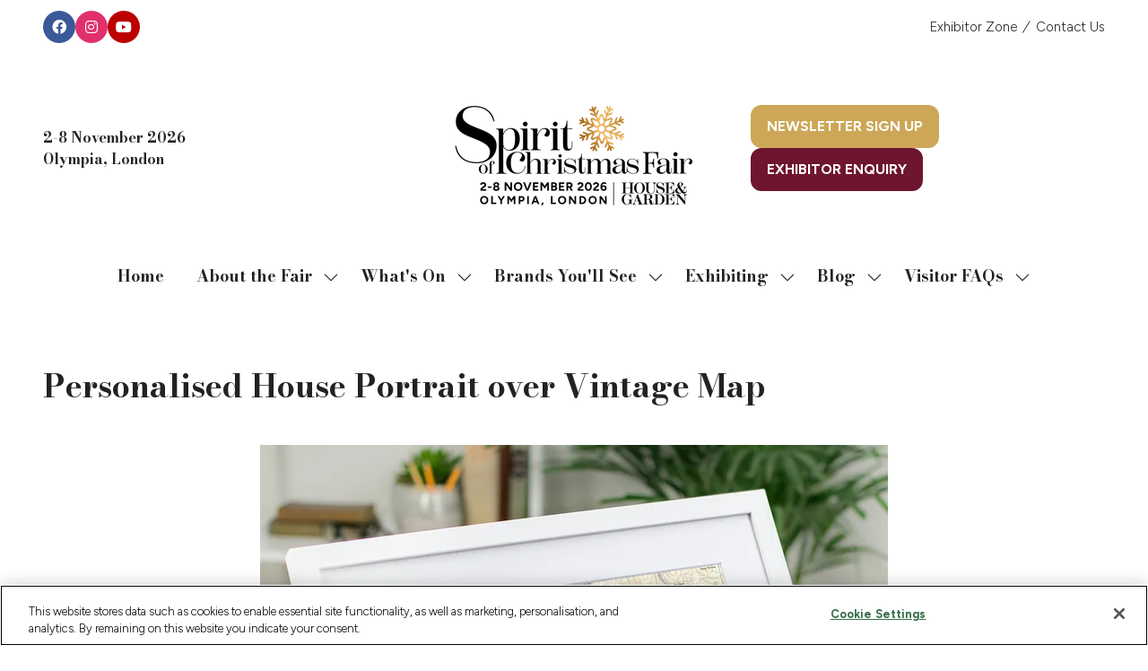

--- FILE ---
content_type: text/html;charset=utf-8
request_url: https://www.spiritofchristmasfair.co.uk/exhibitor-products/personalised-house-portrait-over-vintage-map
body_size: 22603
content:




	
<!DOCTYPE html>
	<html lang="en-GB" class="spirit-of-christmas-2025 no-js">


		
	<head>
		
	<meta http-equiv="Content-Type" content="text/html;charset=utf-8" />

	<title>
		
			Personalised House Portrait over Vintage Map - Spirit of Christmas 2025
		
	</title>
	<meta name="generator" 	 content="SHOWOFF by ASP.events" />
	<meta name="author" content="">

	
	<meta name="description" content="" />
	<meta name="keywords" content="" />

	<meta name="viewport" content="width=device-width, initial-scale=1.0" />

	
	
		
		
					<meta property="og:title" content="Personalised&#x20;House&#x20;Portrait&#x20;over&#x20;Vintage&#x20;Map" />  
			<meta property="og:site_name" content="Spirit&#x20;of&#x20;Christmas&#x20;2025" />  
			<meta property="schema:name" typeof="https://schema.org/WebPage" content="Personalised&#x20;House&#x20;Portrait&#x20;over&#x20;Vintage&#x20;Map" />  
			<meta property="og:type" content="article" />  

			<!--
			896CC470F1E666EB742EBE1ED00FBAE70FB2A37496C44A5706E43BEFED69A8C4
			-->
			<base href="https://www.spiritofchristmasfair.co.uk/" > 
	<meta name="robots" content="noindex, nofollow" />  
	<link rel="icon" href="https://cdn.asp.events/CLIENT_CL_EE_9A415A31_C601_41ED_1AF7C7E527DCB474/sites/spirit-of-christmas-2025/media/favicon.ico" type="image/x-icon" />  
	<link rel="canonical" href="https://www.spiritofchristmasfair.co.uk/exhibitor-products/personalised-house-portrait-over-vintage-map" />  

	



		
		<link rel="stylesheet" href="https://cdn.asp.events/CLIENT_CL_EE_9A415A31_C601_41ED_1AF7C7E527DCB474/sites/spirit-of-christmas-2025/media/__theme/css/site.css?v=9646" />

		
		
		
			<link rel="preconnect" href="https://fonts.googleapis.com">
			<link rel="preconnect" href="https://fonts.gstatic.com" crossorigin>
		
		
			
			
			<link href="//fonts.googleapis.com/css2?family=Figtree:wght@300;700&display=swap" rel="stylesheet">
		
		
			
			
			<link href="//fonts.googleapis.com/css2?family=Bodoni+Moda:wght@300;700&display=swap" rel="stylesheet">
		

		

		
			
        
        <script src="https://code.jquery.com/jquery-3.7.1.min.js" integrity="sha256-/JqT3SQfawRcv/BIHPThkBvs0OEvtFFmqPF/lYI/Cxo=" crossorigin="anonymous"></script>

        
        <script src="https://cdn.jsdelivr.net/npm/scriptjs@2.5.7/dist/script.min.js" integrity="sha384-+kbmEGZrjwfGzlYYiLQkgntepLDajw5ZAlz1jvKM4IVPwGH4Z+nbmccUIf9pz1Gq" crossorigin="anonymous"></script>

        	
        <script src="https://themes.asp.events/_base/1-3-0/includes/javascripts/dist/base.min.js"></script>	
        <script src="https://themes.asp.events/_base/1-3-0/includes/javascripts/dist/frameworks/alpine/plugins/persist.min.js"></script>
        <script defer src="https://themes.asp.events/_base/1-3-0/includes/javascripts/dist/frameworks/alpine/alpine.min.js"></script>

        
        <link rel="preload" href="https://themes.asp.events/_base/1-3-0/includes/fonts/fontawesome/css/all.min.css" as="style" onload="this.onload=null;this.rel='stylesheet'">
        <noscript>
            <link href="https://themes.asp.events/_base/1-3-0/includes/fonts/fontawesome/css/all.min.css" rel="stylesheet">
        </noscript>	

			
		
		

		
	
	
		
		
		<style>
(function () {
  function hideCategoryLabels() {
    const selectors = [
      '.exhibitor-category a',
      '.field-name-field-exhibitor-categories a',
      '.view-exhibitor-listing .views-field-field-exhibitor-categories a'
    ];

    selectors.forEach(selector => {
      document.querySelectorAll(selector).forEach(el => {
        el.style.display = 'none';
      });
    });
  }

  // Run once after page load
  if (document.readyState === 'loading') {
    document.addEventListener('DOMContentLoaded', hideCategoryLabels);
  } else {
    hideCategoryLabels();
  }

  // Optional: watch for dynamically loaded content
  const observer = new MutationObserver(hideCategoryLabels);
  observer.observe(document.body, { childList: true, subtree: true });
})();
</style>
   <script type="text/javascript" src=https://try.abtasty.com/d903cc1a0db82bb790df56f299d8a846.js></script>

<!-- Google Tag Manager -->
<script>(function(w,d,s,l,i){w[l]=w[l]||[];w[l].push({'gtm.start':
new Date().getTime(),event:'gtm.js'});var f=d.getElementsByTagName(s)[0],
j=d.createElement(s),dl=l!='dataLayer'?'&l='+l:'';j.async=true;j.src=
'https://www.googletagmanager.com/gtm.js?id='+i+dl;f.parentNode.insertBefore(j,f);
})(window,document,'script','dataLayer','GTM-5FHHPDX');</script>
<!-- End Google Tag Manager -->

<!-- Global site tag (gtag.js) - Google Analytics -->
<script async src="https://www.googletagmanager.com/gtag/js?id=UA-5697927-4"></script>
<script>
  window.dataLayer = window.dataLayer || [];
  function gtag(){dataLayer.push(arguments);}
  gtag('js', new Date());
  gtag('config', 'UA-5697927-4');
</script>


<script type='text/javascript'>
piAId = '508231';
piCId = '';
piHostname = 'info.spiritofchristmasfair.co.uk';

(function() {
function async_load(){
var s = document.createElement('script'); s.type = 'text/javascript';
s.src = ('https:' == document.location.protocol ? 'https://' : 'http://') + piHostname + '/pd.js';
var c = document.getElementsByTagName('script')[0]; c.parentNode.insertBefore(s, c);
}
if(window.attachEvent) { window.attachEvent('onload', async_load); }
else { window.addEventListener('load', async_load, false); }
})();
</script>
			<script>
				$script('https://cdn.asp.events/includes/js/jquery/magnificPopup/1.2.0/jquery.magnific-popup.min.js', function(){ $script('https://cdn.asp.events/includes/js/ASPModal.old.min.js'); });

				jQuery(document).ready(function(){

					jQuery(document).on('click','.js-share-button',showShareDialog);

					function showShareDialog(e)
					{
						e.preventDefault();

						var Site = jQuery(this).attr('data-site');

						if (jQuery(this).attr('data-slug') != '') {
							var PageUrl = jQuery(this).attr('data-slug');
						} else {
							var PageUrl = location.href;
						}

						var contentId = '';
						if (jQuery(this).attr('data-contentId') != '') {
							var contentId = jQuery(this).attr('data-contentId');
						}
						var shareText = jQuery(this).attr('data-shareText');
						var shareTitle = jQuery(this).attr('data-shareTitle');

						jQuery.get
							( '__share/buttons/getShareUrl'
							, { Site:Site , PageUrl:PageUrl , PageTitle:document.title, contentId:contentId, shareText:shareText, shareTitle:shareTitle }
							, redirectToShare
							);
					}

					function redirectToShare(data)
					{
						//open email share in modal
						if(data.ShareTo.indexOf('__share/email') == 0)
							openRemoteModal(data.ShareTo);
						else{

						var popupBlockerChecker = {
									check: function(popup_window){
											var _scope = this;
											if (popup_window) {
													if(/chrome/.test(navigator.userAgent.toLowerCase())){
															setTimeout(function () {
																	_scope._is_popup_blocked(_scope, popup_window);
															 },200);
													}else{
															popup_window.onload = function () {
																	_scope._is_popup_blocked(_scope, popup_window);
															};
													}
											}else{
													_scope._displayError();
											}
									},
									_is_popup_blocked: function(scope, popup_window){
											if ((popup_window.innerHeight > 0)==false){ scope._displayError(); }
									},
									_displayError: function(){
											alert("Popup Blocker is enabled! Please add this site to your exception list.");
									}
							};

							var popup = window.open(data.ShareTo,'_blank','width=800,height=650'); //'width=620,height=440'
							popupBlockerChecker.check(popup);
						}
					}

				});
			</script>
		
	

	</head>

		<body id="top" class="body--id-44559 body--template-default">
            
    
        <nav aria-label="Skip Navigation">
            <a class="s-skip-content u-background-color-one u-color-white" href="exhibitor-products/personalised-house-portrait-over-vintage-map#main-content" aria-label="Skip to Main Content">Skip To Main Content</a>
        </nav>	
    	

			
		
		
		<!-- Google Tag Manager (noscript) -->
<noscript><iframe src="https://www.googletagmanager.com/ns.html?id=GTM-5FHHPDX"
height="0" width="0" style="display:none;visibility:hidden"></iframe></noscript>
<!-- End Google Tag Manager (noscript) -->
	
			<div class="site">
				
					
						
						
						
                        
							
						
						


	<header class="s-header " role="banner" x-data="composerStructureHeader({id: 38478, style: 4, isSticky: false})" x-on:resize.window.debounce.50ms="handleOnWindowResize">
		<template x-if="headerMobile">
			
    
    

	<div class="s-header__mobile s-header__mobile--style-1 s-header__mobile--38478" x-data="composerStructureHeaderMobile" x-on:resize.window.debounce.50ms="handleOnWindowResize" data-panel-id="38478">
		
			<div class="s-header__mobile__background">
				
					<div class="s-header__mobile__background__color u-background-color-white"></div>
				
                		
			</div>
				
		<div class="s-header__mobile__default">
			<div class="s-header__mobile__default__container u-layout-container-default">
					
					<div class="s-header__mobile__default__wrapper-one">
						
							<div class="s-header__mobile__logo">
								
		
		
	<div class="w-image w-image--id-uid_4AFD6 w-image--style-1 w-image--style-1--align-left"> 
 <div class="w-image__container" style="width: 298px;"> 
  <div class="w-image__image"> 
   <img class="w-image__image__image" loading="lazy" width="298" alt="Spirit of Christmas Fair logo" src="https://cdn.asp.events/CLIENT_CL_EE_9A415A31_C601_41ED_1AF7C7E527DCB474/sites/spirit-of-christmas-2025/media/SOC_Logo_2026.png/fit-in/298x596/filters:no_upscale()" srcset="https://cdn.asp.events/CLIENT_CL_EE_9A415A31_C601_41ED_1AF7C7E527DCB474/sites/spirit-of-christmas-2025/media/SOC_Logo_2026.png/fit-in/596x1192/filters:no_upscale() 2x" /> 
  </div> 
 </div> 
</div>
							</div>
						
											
					</div>
				
				
					<div class="s-header__mobile__default__wrapper-two">
                        
                        <div class="s-header__mobile__open-trigger">
							<button class="s-header__mobile__open-trigger__button u-color-one u-border-solid-1 u-border-radius-shape-circle u-border-color-one" x-on:click="handleOnOpenClick"  role="button" aria-label="Open Mobile Menu">
								<i class="s-header__mobile__open-trigger__button__icon fal fa-bars"></i>
							</button>
						</div>				
					</div>	
					
			</div>
		</div>
		<div class="s-header__mobile__open">
			<div class="s-header__mobile__open__background u-background-color-black" style="opacity: 0.5;"></div>			
			<div class="s-header__mobile__open__close u-layout-container-default">
				<button class="s-header__mobile__open__close__button u-color-one u-border-solid-1 u-border-radius-shape-circle u-border-color-one" role="button" aria-label="Close Mobile Menu" x-on:click="handleOnCloseClick" style="">
					<i class="s-header__mobile__open__close__button__icon fal fa-times"></i>
				</button>
			</div>
			<div class="s-header__mobile__open__container">	
				
				<div class="s-header__mobile__open__wrapper-two">
					
						<div class="s-header__mobile__buttons">
							
		
		
	
						</div>
					
				</div>
				<div class="s-header__mobile__open__wrapper-three">
					
																
						<nav class="s-header__mobile__navigation s-header__mobile__navigation--alignment-center" x-on:click="handleAnchorScroll" aria-label="Main Menu">
							
						<!--seed:AEFF5EA17F4CB9F1976F99A4D86186374CDA66E1-->
	
		
		
			<ul class="p-menu--accordion p-menu--accordion--id-19FAA" x-data="composerPatternMenuAccordion({id: '19FAA'})" menuid="19FAA">
		
		
			<li class="p-menu__item" title="Home">			
				<div class="p-menu__item__wrapper-one">
					
						<a href="" target="_self" class="p-menu__item__link u-color-white u-font-two u-font-two-size-x-large">Home</a>
					
					
				</div>
				
			</li>
		
			<li class="p-menu__item has-submenu" title="About the Fair">			
				<div class="p-menu__item__wrapper-one">
					
						<a href="welcome/about-us" target="_self" class="p-menu__item__link u-color-white u-font-two u-font-two-size-x-large" aria-expanded="false">About the Fair</a>
					
					
						<div class="p-menu__item__submenu-toggle">
							<button class="p-menu__item__submenu-toggle__button u-color-white u-font-two u-font-two-size-x-large"  aria-expanded="false" x-on:click="handleSubmenuToggleClick">
								<i class="p-menu__item__submenu-toggle__button__icon fal fa-chevron-down"></i>
								<span class="u-screen-reader-only">Show submenu for: About the Fair</span>
							</button>
						</div>					
					
				</div>
						
					<div class="p-menu__item__wrapper-two">	
						
	
		
		
			<ul class="p-menu__item__submenu p-menu__item__submenu--level-1" style="display: none;">
		
		
			<li class="p-menu__item__submenu__item" title="About Us">			
				<div class="p-menu__item__submenu__item__wrapper-one">
					
						<a href="welcome/about-us" target="_self" class="p-menu__item__submenu__item__link u-color-white">About Us</a>
					
					
				</div>
				
			</li>
		
			<li class="p-menu__item__submenu__item" title="Newsletter Sign Up">			
				<div class="p-menu__item__submenu__item__wrapper-one">
					
						<a href="newsletter-sign-up" target="_self" class="p-menu__item__submenu__item__link u-color-white">Newsletter Sign Up</a>
					
					
				</div>
				
			</li>
		
			<li class="p-menu__item__submenu__item" title="Partnership Opportunities">			
				<div class="p-menu__item__submenu__item__wrapper-one">
					
						<a href="partnership-opportunities" target="_self" class="p-menu__item__submenu__item__link u-color-white">Partnership Opportunities</a>
					
					
				</div>
				
			</li>
		
			<li class="p-menu__item__submenu__item" title="Sponsorship Opportunities">			
				<div class="p-menu__item__submenu__item__wrapper-one">
					
						<a href="sponsorship-opportunities" target="_self" class="p-menu__item__submenu__item__link u-color-white">Sponsorship Opportunities</a>
					
					
				</div>
				
			</li>
		
		
		</ul>
		
	


					</div>			
				
			</li>
		
			<li class="p-menu__item has-submenu" title="What's On">			
				<div class="p-menu__item__wrapper-one">
					
						<a href="exhibitor-list" target="_self" class="p-menu__item__link u-color-white u-font-two u-font-two-size-x-large" aria-expanded="false">What's On</a>
					
					
						<div class="p-menu__item__submenu-toggle">
							<button class="p-menu__item__submenu-toggle__button u-color-white u-font-two u-font-two-size-x-large"  aria-expanded="false" x-on:click="handleSubmenuToggleClick">
								<i class="p-menu__item__submenu-toggle__button__icon fal fa-chevron-down"></i>
								<span class="u-screen-reader-only">Show submenu for: What's On</span>
							</button>
						</div>					
					
				</div>
						
					<div class="p-menu__item__wrapper-two">	
						
	
		
		
			<ul class="p-menu__item__submenu p-menu__item__submenu--level-1" style="display: none;">
		
		
			<li class="p-menu__item__submenu__item" title="Visiting">			
				<div class="p-menu__item__submenu__item__wrapper-one">
					
						<a href="plan-your-visit" target="_self" class="p-menu__item__submenu__item__link u-color-white">Visiting</a>
					
					
				</div>
				
			</li>
		
			<li class="p-menu__item__submenu__item" title="Pocket Map 2025">			
				<div class="p-menu__item__submenu__item__wrapper-one">
					
						<a href="https://online.flippingbook.com/view/821165629/" target="_blank" class="p-menu__item__submenu__item__link u-color-white">Pocket Map 2025</a>
					
					
				</div>
				
			</li>
		
			<li class="p-menu__item__submenu__item" title="Gift Guide 2025">			
				<div class="p-menu__item__submenu__item__wrapper-one">
					
						<a href="https://online.flippingbook.com/view/771093230/" target="_blank" class="p-menu__item__submenu__item__link u-color-white">Gift Guide 2025</a>
					
					
				</div>
				
			</li>
		
			<li class="p-menu__item__submenu__item" title="Workshops">			
				<div class="p-menu__item__submenu__item__wrapper-one">
					
						<a href="2025-workshops" target="_self" class="p-menu__item__submenu__item__link u-color-white">Workshops</a>
					
					
				</div>
				
			</li>
		
			<li class="p-menu__item__submenu__item" title="Fair Dining">			
				<div class="p-menu__item__submenu__item__wrapper-one">
					
						<a href="dining-spirit" target="_self" class="p-menu__item__submenu__item__link u-color-white">Fair Dining</a>
					
					
				</div>
				
			</li>
		
			<li class="p-menu__item__submenu__item" title="Louis Roederer Champagne Bars">			
				<div class="p-menu__item__submenu__item__wrapper-one">
					
						<a href="louis-roederer-champagne-bar" target="_self" class="p-menu__item__submenu__item__link u-color-white">Louis Roederer Champagne Bars</a>
					
					
				</div>
				
			</li>
		
		
		</ul>
		
	


					</div>			
				
			</li>
		
			<li class="p-menu__item has-submenu" title="Brands You'll See">			
				<div class="p-menu__item__wrapper-one">
					
						<a href="exhibitor-list" target="_self" class="p-menu__item__link u-color-white u-font-two u-font-two-size-x-large" aria-expanded="false">Brands You'll See</a>
					
					
						<div class="p-menu__item__submenu-toggle">
							<button class="p-menu__item__submenu-toggle__button u-color-white u-font-two u-font-two-size-x-large"  aria-expanded="false" x-on:click="handleSubmenuToggleClick">
								<i class="p-menu__item__submenu-toggle__button__icon fal fa-chevron-down"></i>
								<span class="u-screen-reader-only">Show submenu for: Brands You'll See</span>
							</button>
						</div>					
					
				</div>
						
					<div class="p-menu__item__wrapper-two">	
						
	
		
		
			<ul class="p-menu__item__submenu p-menu__item__submenu--level-1" style="display: none;">
		
		
			<li class="p-menu__item__submenu__item" title="A-Z Brand List">			
				<div class="p-menu__item__submenu__item__wrapper-one">
					
						<a href="exhibitor-list" target="_self" class="p-menu__item__submenu__item__link u-color-white">A-Z Brand List</a>
					
					
				</div>
				
			</li>
		
			<li class="p-menu__item__submenu__item" title="Sponsors & Partners">			
				<div class="p-menu__item__submenu__item__wrapper-one">
					
						<a href="sponsors-partners" target="_self" class="p-menu__item__submenu__item__link u-color-white">Sponsors & Partners</a>
					
					
				</div>
				
			</li>
		
		
		</ul>
		
	


					</div>			
				
			</li>
		
			<li class="p-menu__item has-submenu" title="Exhibiting">			
				<div class="p-menu__item__wrapper-one">
					
						<a href="exhibiting" target="_self" class="p-menu__item__link u-color-white u-font-two u-font-two-size-x-large" aria-expanded="false">Exhibiting</a>
					
					
						<div class="p-menu__item__submenu-toggle">
							<button class="p-menu__item__submenu-toggle__button u-color-white u-font-two u-font-two-size-x-large"  aria-expanded="false" x-on:click="handleSubmenuToggleClick">
								<i class="p-menu__item__submenu-toggle__button__icon fal fa-chevron-down"></i>
								<span class="u-screen-reader-only">Show submenu for: Exhibiting</span>
							</button>
						</div>					
					
				</div>
						
					<div class="p-menu__item__wrapper-two">	
						
	
		
		
			<ul class="p-menu__item__submenu p-menu__item__submenu--level-1" style="display: none;">
		
		
			<li class="p-menu__item__submenu__item" title="Exhibiting at the Fair">			
				<div class="p-menu__item__submenu__item__wrapper-one">
					
						<a href="exhibiting" target="_self" class="p-menu__item__submenu__item__link u-color-white">Exhibiting at the Fair</a>
					
					
				</div>
				
			</li>
		
			<li class="p-menu__item__submenu__item" title="Apply for Your Stand">			
				<div class="p-menu__item__submenu__item__wrapper-one">
					
						<a href="2026-stand-application" target="_self" class="p-menu__item__submenu__item__link u-color-white">Apply for Your Stand</a>
					
					
				</div>
				
			</li>
		
			<li class="p-menu__item__submenu__item" title="Stand Packages & Guidelines">			
				<div class="p-menu__item__submenu__item__wrapper-one">
					
						<a href="stand-packages-guidelines" target="_self" class="p-menu__item__submenu__item__link u-color-white">Stand Packages & Guidelines</a>
					
					
				</div>
				
			</li>
		
			<li class="p-menu__item__submenu__item" title="Exhibitor Zone Login">			
				<div class="p-menu__item__submenu__item__wrapper-one">
					
						<a href="ezone-login" target="_self" class="p-menu__item__submenu__item__link u-color-white">Exhibitor Zone Login</a>
					
					
				</div>
				
			</li>
		
		
		</ul>
		
	


					</div>			
				
			</li>
		
			<li class="p-menu__item has-submenu" title="Blog">			
				<div class="p-menu__item__wrapper-one">
					
						<a href="blog" target="_self" class="p-menu__item__link u-color-white u-font-two u-font-two-size-x-large" aria-expanded="false">Blog</a>
					
					
						<div class="p-menu__item__submenu-toggle">
							<button class="p-menu__item__submenu-toggle__button u-color-white u-font-two u-font-two-size-x-large"  aria-expanded="false" x-on:click="handleSubmenuToggleClick">
								<i class="p-menu__item__submenu-toggle__button__icon fal fa-chevron-down"></i>
								<span class="u-screen-reader-only">Show submenu for: Blog</span>
							</button>
						</div>					
					
				</div>
						
					<div class="p-menu__item__wrapper-two">	
						
	
		
		
			<ul class="p-menu__item__submenu p-menu__item__submenu--level-1" style="display: none;">
		
		
			<li class="p-menu__item__submenu__item" title="Spirit of Christmas Blog">			
				<div class="p-menu__item__submenu__item__wrapper-one">
					
						<a href="blog" target="_self" class="p-menu__item__submenu__item__link u-color-white">Spirit of Christmas Blog</a>
					
					
				</div>
				
			</li>
		
		
		</ul>
		
	


					</div>			
				
			</li>
		
			<li class="p-menu__item has-submenu" title="Visitor FAQs">			
				<div class="p-menu__item__wrapper-one">
					
						<a href="contact-the-team" target="_self" class="p-menu__item__link u-color-white u-font-two u-font-two-size-x-large" aria-expanded="false">Visitor FAQs</a>
					
					
						<div class="p-menu__item__submenu-toggle">
							<button class="p-menu__item__submenu-toggle__button u-color-white u-font-two u-font-two-size-x-large"  aria-expanded="false" x-on:click="handleSubmenuToggleClick">
								<i class="p-menu__item__submenu-toggle__button__icon fal fa-chevron-down"></i>
								<span class="u-screen-reader-only">Show submenu for: Visitor FAQs</span>
							</button>
						</div>					
					
				</div>
						
					<div class="p-menu__item__wrapper-two">	
						
	
		
		
			<ul class="p-menu__item__submenu p-menu__item__submenu--level-1" style="display: none;">
		
		
			<li class="p-menu__item__submenu__item" title="Contact Us">			
				<div class="p-menu__item__submenu__item__wrapper-one">
					
						<a href="contact-the-team" target="_self" class="p-menu__item__submenu__item__link u-color-white">Contact Us</a>
					
					
				</div>
				
			</li>
		
			<li class="p-menu__item__submenu__item" title="FAQs">			
				<div class="p-menu__item__submenu__item__wrapper-one">
					
						<a href="visitor-faqs" target="_self" class="p-menu__item__submenu__item__link u-color-white">FAQs</a>
					
					
				</div>
				
			</li>
		
			<li class="p-menu__item__submenu__item" title="Terms and Conditions">			
				<div class="p-menu__item__submenu__item__wrapper-one">
					
						<a href="terms-and-conditions" target="_self" class="p-menu__item__submenu__item__link u-color-white">Terms and Conditions</a>
					
					
				</div>
				
			</li>
		
		
		</ul>
		
	


					</div>			
				
			</li>
		
		
			<li class="p-menu__item p-menu__item--more has-submenu" style="display: none;">
                <button class="p-menu__item__submenu-toggle u-color-white u-font-two u-font-two-size-x-large" aria-expanded="false" aria-controls="more-menu" x-on:click="handleSubmenuToggleClick" x-on:keydown.enter="handleSubmenuToggleClick" 
                x-on:keydown.space.prevent="handleSubmenuToggleClick" tabindex="0" role="button">
                    <span class="p-menu__item__text">More</span>
                    <i class="p-menu__item__submenu-toggle__icon fal fa-chevron-down" aria-hidden="true"></i>
                    <span class="u-screen-reader-only">Show more menu items</span>
                </button>
				<ul class="p-menu__item__submenu p-menu__item__submenu--level-1" style="display: none;"></ul>
			</li>
		
		</ul>
		
			<script>
				function composerPatternMenuAccordion(params) {
					return {
						id: params.id,
						config: {
							classes: {
								mainMenuItem : 'p-menu__item',
								subMenuItemClass:'p-menu__item__submenu__item'
							}
						},
						init() {
							this.setActiveMenuItem();
						},
						setActiveMenuItem() {
							var $activeMenuItem = $('.p-menu--accordion--id-' + params.id + ' .is-active').closest('.p-menu__item, .p-menu__item__submenu__item');

							this.toggleOnActiveStyling($activeMenuItem);	
						},
						showSubmenu($menuItem){
							var $menuItemTitle = $menuItem.find('.p-menu__item__link, .p-menu__submenu__item__link, .p-menu__item__text, .p-menu__submenu__item__text').first();
							var $menuItemToggle = $menuItem.find('.p-menu__item__submenu-toggle__button, .p-menu__item__submenu__item__submenu-toggle__button').first();
							var $menuItemSubMenu = $menuItem.find('.p-menu__item__submenu').first();

							$menuItemSubMenu.slideDown();
							$menuItem.addClass('has-submenu-open');
							$menuItemTitle.attr('aria-expanded', 'true');
							$menuItemToggle.attr('aria-expanded', 'true');
						},
						hideSubmenu($menuItem){
							var $menuItemTitle = $menuItem.find('.p-menu__item__link, .p-menu__submenu__item__link, .p-menu__item__text, .p-menu__submenu__item__text').first();
							var $menuItemToggle = $menuItem.find('.p-menu__item__submenu-toggle__button, .p-menu__item__submenu__item__submenu-toggle__button').first();
							var $menuItemSubMenu = $menuItem.find('.p-menu__item__submenu').first();

							$menuItemSubMenu.slideUp();

							$menuItem.removeClass('has-submenu-open');
							$menuItemTitle.attr('aria-expanded', 'false');	
							$menuItemToggle.attr('aria-expanded', 'false');
						},
						handleSubmenuToggleClick(e) {
							var $parentMenuItem;

							if ($(e.currentTarget).hasClass('p-menu__item__submenu-toggle__button')) {
								$parentMenuItem = $(e.currentTarget).closest('.p-menu__item');
							}
							else {
								$parentMenuItem = $(e.currentTarget).closest('.p-menu__item__submenu__item');
							}		

							if ($parentMenuItem.hasClass('has-submenu-open')) {
								this.hideSubmenu($parentMenuItem);
							}
							else {							
								this.showSubmenu($parentMenuItem);				
							}				
						},
						handleMenuItemMouseEnter(e) {
							this.toggleOnHoverStyling($(e.currentTarget), "enter");
						},
						handleMenuItemMouseLeave(e) {
							this.toggleOnHoverStyling($(e.currentTarget), "leave");
						},
						toggleOnActiveStyling($menuItem) {
							 
                                var $menuItemTitle;
                                if ($menuItem.children().children().hasClass('is-active')) {
                                    if ($menuItem.hasClass('p-menu__item')) {
                                        $menuItemTitle = $menuItem.find('.p-menu__item__link, .p-menu__item__text, .p-menu__item__submenu-toggle');
                                        // Set the active color
                                        if (1 == 1) {
                                            var color = "white";
                                            var onActiveColor = "one";
                                            var onActiveColorCustom = "";

                                            // Apply new active color
                                            if (onActiveColorCustom) {
                                                $menuItemTitle.removeClass('u-color-' + color).css("color", '');
                                                $menuItemTitle.css("color", onActiveColorCustom);
                                            } else {
                                                $menuItemTitle.removeClass('u-color-' + color).css("color", '');
                                                $menuItemTitle.addClass('u-color-' + onActiveColor);
                                            }
                                        }
                                        if (1 == 2) {
                                            var fontFamily = "two" == "one" ? "u-font-one-weight-bold" : "u-font-two-weight-bold";
                                            $menuItemTitle.addClass(fontFamily);
                                        }
                                    } else {
                                        $menuItemTitle = $menuItem.find('.p-menu__item__submenu__item__link, .p-menu__item__submenu__item__text');
                                        if (1 == 1) {
                                            var color = "white";
                                            var onActiveColor = "one";
                                            var onActiveColorCustom = "";

                                            // Apply new active color
                                            if (onActiveColorCustom) {
                                                $menuItemTitle.removeClass('u-color-' + color).css("color", '');
                                                $menuItemTitle.css("color", onActiveColorCustom);
                                            } else {
                                                $menuItemTitle.removeClass('u-color-' + color).css("color", '');
                                                $menuItemTitle.addClass('u-color-' + onActiveColor);
                                            }						
                                        }
                                        if (1 == 2) {
                                            var fontFamily = "one" == "one" ? "u-font-one-weight-bold" : "u-font-two-weight-bold";
                                            $menuItemTitle.addClass(fontFamily);
                                        }
                                    } 
                                }
							
						},
						toggleOnHoverStyling($menuItem, action){
							
						}	
					};
				}
			</script>
		
	


					
						</nav>											
					
				</div>
				
				
					<div class="s-header__mobile__open__wrapper-four">
						<nav class="s-header__mobile__top-menu">
							
					<!--seed:93E8AAD7561B63E912FA2F80477CDECDD0BFFA2C-->
	
		
		
			<ul class="p-menu--quick-links p-menu--quick-links--id-6CBC7 has-separators" x-data="composerPatternMenuQuickLinks({color: 'white', colorCustom: '', colorType: 'class', id: '6CBC7', onHover: false,})" id="6CBC7">
		
		
		
			
			<li class="p-menu__item" title="Exhibitor Zone" x-on:mouseenter="handleMenuItemMouseEnter" x-on:mouseleave="handleMenuItemMouseLeave">			
				
					<a class="p-menu__item__link u-color-white u-font-one-size-small u-font-one-size-small" href="ezone-login" target="_self">Exhibitor Zone</a>
				
			</li>
			
			
		
			
				<li class="p-menu__item p-menu__item--separator">
					<i class="p-menu__item__separator u-color-one u-font-icons-size-small fal fa-slash-forward">
						
					</i>
				</li>
			
			<li class="p-menu__item" title="Contact Us" x-on:mouseenter="handleMenuItemMouseEnter" x-on:mouseleave="handleMenuItemMouseLeave">			
				
					<a class="p-menu__item__link u-color-white u-font-one-size-small u-font-one-size-small" href="contact-the-team" target="_self">Contact Us</a>
				
			</li>
			
			
		
		</ul>
		
			<script>
				function composerPatternMenuQuickLinks(params) {
					return {
						color: params.color,
						colorCustom: params.colorCustom,
						colorType: params.colorType,
						id: params.id,
						onHover: params.onHover,
						onHoverColor: params.onHoverColor,
						onHoverColorCustom: params.onHoverColorCustom,
						onHoverColorType: params.onHoverColorType,
						toggleOnHoverStyling($menuItem, action){						
							if (this.onHover) {
								console.log('this.onHover');
								var $menuItemTitle =  $menuItem.children(".p-menu__item__link");																											

								const toggleColor = () => {	
									console.log('toggle color');							
									if (this.colorType == "class") {
										if (this.onHoverColorType == "class") {
											if (action == "enter") {
												$menuItemTitle.removeClass("u-color-" + this.color);
												$menuItemTitle.addClass("u-color-" + this.onHoverColor);
											}
											else {
												$menuItemTitle.removeClass("u-color-" + this.onHoverColor);
												$menuItemTitle.addClass("u-color-" + this.color);
											}							
										}
										else {
											if (action == "enter") {
												$menuItemTitle.removeClass("u-color-" + this.color);
												$menuItemTitle.css("color", this.onHoverColorCustom);
											}
											else {
												$menuItemTitle.addClass("u-color-" + this.color);
												$menuItemTitle.css("color", "");
											}								
										}
									}
									else {
										if (this.onHoverColorType == "class") {
											if (action == "enter") {
												$menuItemTitle.css("color", "");
												$menuItemTitle.addClass("u-color-" + this.onHoverColor);	
											}
											else {
												$menuItemTitle.css("color", this.colorCustom);
												$menuItemTitle.removeClass("u-color-" + this.onHoverColor);	
											}															
										}
										else {																
											if (action == "enter") {
												$menuItemTitle.css("color", this.onHoverColorCustom);
											}
											else {
												$menuItemTitle.css("color", this.colorCustom);	
											}
										}
									}
								}

								toggleColor();
							}
						},
						handleMenuItemMouseEnter(e) {
							this.toggleOnHoverStyling($(e.target), "enter");
						},
						handleMenuItemMouseLeave(e) {
							this.toggleOnHoverStyling($(e.target), "leave");
						}
					};
				}
			</script>
		
	
							
											
						</nav>				
					</div>
				
				
					<div class="s-header__mobile__open__wrapper-five">
						<div class="s-header__mobile__social">
							
		
		
	
						</div>					
					</div>	
				
			</div>
		</div>
		
	<script>
		function composerStructureHeaderMobile() {
			const $scrollableElement = document.querySelector('.s-header__mobile__open');

			return {
				handleOnOpenClick(e){				
					scrollLock.disablePageScroll($scrollableElement);					
					gsap.to($('.s-header__mobile__open'), {autoAlpha: 1, duration: 1});			
				},
				handleOnCloseClick(e){
					scrollLock.enablePageScroll($scrollableElement);
					gsap.to($('.s-header__mobile__open'), {autoAlpha: 0, duration: 1});			
				},
				handleOnWindowResize(){
					if (window.matchMedia("(min-width: 1274px)").matches) {
						scrollLock.enablePageScroll($scrollableElement);					
					}
				},
				// Temporary fix for mobile menu anchors not closing the menu - CII-468
				handleAnchorScroll(){
					$scrollableElement.querySelectorAll('.p-menu__item__submenu__item__link[href*="#"]').forEach(link => {
						link.addEventListener('click', function (e) {
							scrollLock.enablePageScroll($scrollableElement);
							gsap.to($scrollableElement, { autoAlpha: 0, duration: 1 });
						});
					});
				}
			};
		}
	</script>
	
	</div>	

		</template>
		
    
    

	<div class="s-header__default s-header__default--style-4 s-header__default--id-38478" data-panel-id="38478">
		<div class="s-header__default__container u-layout-container-full-viewport">
			<div class="s-header__default__container__inner">
				
					<div class="s-header__default__background">
						
							<div class="s-header__default__background__color u-background-color-white"></div>
							
                        
					</div>
				
				<div class="s-header__default__wrapper-one">
					<div class="s-header__default__wrapper-one__container u-layout-container-default">
						
							<div class="s-header__default__wrapper-one__wrapper-one">
								<div class="s-header__default__social">
									
		
		
	<div class="w-social-networks w-social-networks--style-1 w-social-networks--style-1--align-center" aria-label="Social Media links"> 
 <ul class="w-social-networks__items w-social-networks__items--align-center" role="list"> 
  <li class="w-social-networks__items__item" role="listitem"> <a class="w-social-networks__items__item__link u-background-color-brand-facebook u-color-white u-border-radius-shape-circle" href="https://www.facebook.com/SpiritofChristmasFair/?locale=en_GB" target="_blank" rel="noopener noreferrer" title="Facebook" aria-label="Facebook"> <i class="w-social-networks__items__item__link__icon fa-brands fa-facebook u-font-icons-size-normal" aria-hidden="true"></i> </a> </li> 
  <li class="w-social-networks__items__item" role="listitem"> <a class="w-social-networks__items__item__link u-background-color-brand-instagram u-color-white u-border-radius-shape-circle" href="http://www.instagram.com/spiritfairs" target="_blank" rel="noopener noreferrer" title="Instagram" aria-label="Instagram"> <i class="w-social-networks__items__item__link__icon fa-brands fa-instagram u-font-icons-size-normal" aria-hidden="true"></i> </a> </li> 
  <li class="w-social-networks__items__item" role="listitem"> <a class="w-social-networks__items__item__link u-background-color-brand-youtube u-color-white u-border-radius-shape-circle" href="https://www.youtube.com/@spiritofchristmasfair2023" target="_blank" rel="noopener noreferrer" title="Youtube" aria-label="Youtube"> <i class="w-social-networks__items__item__link__icon fa-brands fa-youtube u-font-icons-size-normal" aria-hidden="true"></i> </a> </li> 
 </ul> 
</div>
								</div>
							</div>
						
						<div class="s-header__default__wrapper-one__wrapper-two">
							
							
								<nav class="s-header__default__top-menu" role="navigation" aria-label="Top Menu (Quick Links)">
									
								<!--seed:44303A3F4EB2C64B4A27BE222F7AB20493F5A56D-->
	
		
		
			<ul class="p-menu--quick-links p-menu--quick-links--id-DEA37 has-separators" x-data="composerPatternMenuQuickLinks({color: 'text', colorCustom: '', colorType: 'class', id: 'DEA37', onHover: true, onHoverColor: 'one', onHoverColorCustom: '', onHoverColorType: 'class'})" id="DEA37">
		
		
		
			
			<li class="p-menu__item" title="Exhibitor Zone" x-on:mouseenter="handleMenuItemMouseEnter" x-on:mouseleave="handleMenuItemMouseLeave">			
				
					<a class="p-menu__item__link u-color-text u-font-one-size-small u-font-one-size-small" href="ezone-login" target="_self">Exhibitor Zone</a>
				
			</li>
			
			
		
			
				<li class="p-menu__item p-menu__item--separator">
					<i class="p-menu__item__separator u-color-text u-font-icons-size-small fal fa-slash-forward">
						
					</i>
				</li>
			
			<li class="p-menu__item" title="Contact Us" x-on:mouseenter="handleMenuItemMouseEnter" x-on:mouseleave="handleMenuItemMouseLeave">			
				
					<a class="p-menu__item__link u-color-text u-font-one-size-small u-font-one-size-small" href="contact-the-team" target="_self">Contact Us</a>
				
			</li>
			
			
		
		</ul>
		
			<script>
				function composerPatternMenuQuickLinks(params) {
					return {
						color: params.color,
						colorCustom: params.colorCustom,
						colorType: params.colorType,
						id: params.id,
						onHover: params.onHover,
						onHoverColor: params.onHoverColor,
						onHoverColorCustom: params.onHoverColorCustom,
						onHoverColorType: params.onHoverColorType,
						toggleOnHoverStyling($menuItem, action){						
							if (this.onHover) {
								console.log('this.onHover');
								var $menuItemTitle =  $menuItem.children(".p-menu__item__link");																											

								const toggleColor = () => {	
									console.log('toggle color');							
									if (this.colorType == "class") {
										if (this.onHoverColorType == "class") {
											if (action == "enter") {
												$menuItemTitle.removeClass("u-color-" + this.color);
												$menuItemTitle.addClass("u-color-" + this.onHoverColor);
											}
											else {
												$menuItemTitle.removeClass("u-color-" + this.onHoverColor);
												$menuItemTitle.addClass("u-color-" + this.color);
											}							
										}
										else {
											if (action == "enter") {
												$menuItemTitle.removeClass("u-color-" + this.color);
												$menuItemTitle.css("color", this.onHoverColorCustom);
											}
											else {
												$menuItemTitle.addClass("u-color-" + this.color);
												$menuItemTitle.css("color", "");
											}								
										}
									}
									else {
										if (this.onHoverColorType == "class") {
											if (action == "enter") {
												$menuItemTitle.css("color", "");
												$menuItemTitle.addClass("u-color-" + this.onHoverColor);	
											}
											else {
												$menuItemTitle.css("color", this.colorCustom);
												$menuItemTitle.removeClass("u-color-" + this.onHoverColor);	
											}															
										}
										else {																
											if (action == "enter") {
												$menuItemTitle.css("color", this.onHoverColorCustom);
											}
											else {
												$menuItemTitle.css("color", this.colorCustom);	
											}
										}
									}
								}

								toggleColor();
							}
						},
						handleMenuItemMouseEnter(e) {
							this.toggleOnHoverStyling($(e.target), "enter");
						},
						handleMenuItemMouseLeave(e) {
							this.toggleOnHoverStyling($(e.target), "leave");
						}
					};
				}
			</script>
		
	

							
								</nav>
							
						</div>
					</div>			
				</div>
				<div class="s-header__default__wrapper-two">		
					<div class="s-header__default__wrapper-two__container u-layout-container-default">
						<div class="s-header__default__wrapper-two__wrapper-one">
							
								<div class="s-header__default__dates u-color-text u-font-two u-font-two-size-normal">
									
		
		
	<p>2-8 November 2026<br />
Olympia, London&nbsp;</p>

								</div>
							
						</div>
						<div class="s-header__default__wrapper-two__wrapper-two">
							
								<div class="s-header__default__logo">
									
		
		
	<div class="w-image w-image--id-uid_1321A w-image--style-1 w-image--style-1--align-center"> 
 <div class="w-image__container" style="width: 300px;"> 
  <a class="w-image__image" href=""> <img class="w-image__image__image" loading="lazy" width="300" alt="Spirit of Christmas Fair logo" src="https://cdn.asp.events/CLIENT_CL_EE_9A415A31_C601_41ED_1AF7C7E527DCB474/sites/spirit-of-christmas-2025/media/SOC_Logo_2026.png/fit-in/300x600/filters:no_upscale()" srcset="https://cdn.asp.events/CLIENT_CL_EE_9A415A31_C601_41ED_1AF7C7E527DCB474/sites/spirit-of-christmas-2025/media/SOC_Logo_2026.png/fit-in/600x1200/filters:no_upscale() 2x" /> </a> 
 </div> 
</div>
								</div>
											
						</div>
						<div class="s-header__default__wrapper-two__wrapper-three">
							
							
							
								<div class="s-header__default__call-to-actions">
									
		
		
	<div class="w-button-group w-button-group--style-1 w-button-group--style-1--direction-horizontal w-button-group--style-1--direction-horizontal--align-left"> 
 <div class="w-button w-button--style-6 w-button--style-6--align-left w-button--style-6--size-normal w-button--style-6--width-auto">
  <a class="w-button__button " role="button" aria-label="NEWSLETTER SIGN UP" href="newsletter-sign-up"><span class="w-button__button__text">NEWSLETTER SIGN UP</span><span class="u-screen-reader-only"> (opens in a new tab)</span></a>
 </div> 
 <div class="w-button w-button--style-1 w-button--style-1--align-left w-button--style-1--size-normal w-button--style-1--width-auto">
  <a class="w-button__button " role="button" aria-label="EXHIBITOR ENQUIRY" href="exhibitor-enquiry-2026-3836"><span class="w-button__button__text">EXHIBITOR ENQUIRY</span><span class="u-screen-reader-only"> (opens in a new tab)</span></a>
 </div> 
</div>
								</div>						
								
						</div>
					</div>
				</div>
				
				
					<div class="s-header__default__wrapper-three" style="">
						<div class="s-header__default__wrapper-three__container u-layout-container-default">
							<nav class="s-header__default__navigation" role="navigation" aria-label="Main Menu">
								
					<!--seed:732C155504DA7388B79FE10DFE6470C8F28930A5-->
	
		
		
			<ul class="p-menu--dropdown p-menu--dropdown--id-48BCD is-loading" x-data="composerPatternMenuDropdown({id: '48BCD'})" x-on:resize.window.debounce.250ms="fitMenu" x-on:load.window="fitMenu" menuid="48BCD">
		
		
            
            
            

            
                
                    
                    
                    

                    
                
            

			<li class="p-menu__item" title="" x-on:mouseenter="handleMenuItemMouseEnter" x-on:mouseleave="handleMenuItemMouseLeave">			
                
                
                    
                        <a href="" target="_self" class="p-menu__item__link u-color-text u-font-two u-font-two-size-large">
                            Home
                        </a>
                    
                    
                    
                
			</li>
		
            
            
            

            
                
                    
                    
                    

                    
                
            

			<li class="p-menu__item has-submenu" title="" x-on:mouseenter="handleMenuItemMouseEnter" x-on:mouseleave="handleMenuItemMouseLeave">			
                
                
                    
                        <a href="welcome/about-us" target="_self" class="p-menu__item__link u-color-text u-font-two u-font-two-size-large">
                            About the Fair
                        </a>
                    
                    
                    
                        <button class="p-menu__item__submenu-toggle u-color-text u-font-two u-font-two-size-large"  aria-expanded="false" x-on:click="handleSubmenuToggleClick">
                            <i class="p-menu__item__submenu-toggle__icon fal fa-chevron-down"></i>
                            <span class="u-screen-reader-only">Show submenu for: About the Fair</span>
                        </button>			
                        
	
		
		
			<ul class="p-menu__item__submenu p-menu__item__submenu--level-1">
		
		
            
            
            

            
                
                    
                    
                    

                    
                
            

			<li class="p-menu__item__submenu__item" title="" x-on:mouseenter="handleMenuItemMouseEnter" x-on:mouseleave="handleMenuItemMouseLeave">			
                
                
                    
                        <a href="welcome/about-us" target="_self" class="p-menu__item__submenu__item__link u-background-color-three u-color-white u-font-one-size-small">
                            About Us
                        </a>
                    
                    
                    
                
			</li>
		
            
            
            

            
                
                    
                    
                    

                    
                
            

			<li class="p-menu__item__submenu__item" title="" x-on:mouseenter="handleMenuItemMouseEnter" x-on:mouseleave="handleMenuItemMouseLeave">			
                
                
                    
                        <a href="newsletter-sign-up" target="_self" class="p-menu__item__submenu__item__link u-background-color-three u-color-white u-font-one-size-small">
                            Newsletter Sign Up
                        </a>
                    
                    
                    
                
			</li>
		
            
            
            

            
                
                    
                    
                    

                    
                
            

			<li class="p-menu__item__submenu__item" title="" x-on:mouseenter="handleMenuItemMouseEnter" x-on:mouseleave="handleMenuItemMouseLeave">			
                
                
                    
                        <a href="partnership-opportunities" target="_self" class="p-menu__item__submenu__item__link u-background-color-three u-color-white u-font-one-size-small">
                            Partnership Opportunities
                        </a>
                    
                    
                    
                
			</li>
		
            
            
            

            
                
                    
                    
                    

                    
                
            

			<li class="p-menu__item__submenu__item" title="" x-on:mouseenter="handleMenuItemMouseEnter" x-on:mouseleave="handleMenuItemMouseLeave">			
                
                
                    
                        <a href="sponsorship-opportunities" target="_self" class="p-menu__item__submenu__item__link u-background-color-three u-color-white u-font-one-size-small">
                            Sponsorship Opportunities
                        </a>
                    
                    
                    
                
			</li>
		
		
		</ul>
		
	

			
                    
                
			</li>
		
            
            
            

            
                
                    
                    
                    

                    
                
            

			<li class="p-menu__item has-submenu" title="" x-on:mouseenter="handleMenuItemMouseEnter" x-on:mouseleave="handleMenuItemMouseLeave">			
                
                
                    
                        <a href="exhibitor-list" target="_self" class="p-menu__item__link u-color-text u-font-two u-font-two-size-large">
                            What's On
                        </a>
                    
                    
                    
                        <button class="p-menu__item__submenu-toggle u-color-text u-font-two u-font-two-size-large"  aria-expanded="false" x-on:click="handleSubmenuToggleClick">
                            <i class="p-menu__item__submenu-toggle__icon fal fa-chevron-down"></i>
                            <span class="u-screen-reader-only">Show submenu for: What's On</span>
                        </button>			
                        
	
		
		
			<ul class="p-menu__item__submenu p-menu__item__submenu--level-1">
		
		
            
            
            

            
                
                    
                    
                    

                    
                
            

			<li class="p-menu__item__submenu__item" title="" x-on:mouseenter="handleMenuItemMouseEnter" x-on:mouseleave="handleMenuItemMouseLeave">			
                
                
                    
                        <a href="plan-your-visit" target="_self" class="p-menu__item__submenu__item__link u-background-color-three u-color-white u-font-one-size-small">
                            Visiting
                        </a>
                    
                    
                    
                
			</li>
		
            
            
            

            
                
                    
                    
                    

                    
                
            

			<li class="p-menu__item__submenu__item" title="" x-on:mouseenter="handleMenuItemMouseEnter" x-on:mouseleave="handleMenuItemMouseLeave">			
                
                
                    
                        <a href="https://online.flippingbook.com/view/821165629/" target="_blank" class="p-menu__item__submenu__item__link u-background-color-three u-color-white u-font-one-size-small">
                            Pocket Map 2025
                        </a>
                    
                    
                    
                
			</li>
		
            
            
            

            
                
                    
                    
                    

                    
                
            

			<li class="p-menu__item__submenu__item" title="" x-on:mouseenter="handleMenuItemMouseEnter" x-on:mouseleave="handleMenuItemMouseLeave">			
                
                
                    
                        <a href="https://online.flippingbook.com/view/771093230/" target="_blank" class="p-menu__item__submenu__item__link u-background-color-three u-color-white u-font-one-size-small">
                            Gift Guide 2025
                        </a>
                    
                    
                    
                
			</li>
		
            
            
            

            
                
                    
                    
                    

                    
                
            

			<li class="p-menu__item__submenu__item" title="" x-on:mouseenter="handleMenuItemMouseEnter" x-on:mouseleave="handleMenuItemMouseLeave">			
                
                
                    
                        <a href="2025-workshops" target="_self" class="p-menu__item__submenu__item__link u-background-color-three u-color-white u-font-one-size-small">
                            Workshops
                        </a>
                    
                    
                    
                
			</li>
		
            
            
            

            
                
                    
                    
                    

                    
                
            

			<li class="p-menu__item__submenu__item" title="" x-on:mouseenter="handleMenuItemMouseEnter" x-on:mouseleave="handleMenuItemMouseLeave">			
                
                
                    
                        <a href="dining-spirit" target="_self" class="p-menu__item__submenu__item__link u-background-color-three u-color-white u-font-one-size-small">
                            Fair Dining
                        </a>
                    
                    
                    
                
			</li>
		
            
            
            

            
                
                    
                    
                    

                    
                
            

			<li class="p-menu__item__submenu__item" title="" x-on:mouseenter="handleMenuItemMouseEnter" x-on:mouseleave="handleMenuItemMouseLeave">			
                
                
                    
                        <a href="louis-roederer-champagne-bar" target="_self" class="p-menu__item__submenu__item__link u-background-color-three u-color-white u-font-one-size-small">
                            Louis Roederer Champagne Bars
                        </a>
                    
                    
                    
                
			</li>
		
		
		</ul>
		
	

			
                    
                
			</li>
		
            
            
            

            
                
                    
                    
                    

                    
                
            

			<li class="p-menu__item has-submenu" title="" x-on:mouseenter="handleMenuItemMouseEnter" x-on:mouseleave="handleMenuItemMouseLeave">			
                
                
                    
                        <a href="exhibitor-list" target="_self" class="p-menu__item__link u-color-text u-font-two u-font-two-size-large">
                            Brands You'll See
                        </a>
                    
                    
                    
                        <button class="p-menu__item__submenu-toggle u-color-text u-font-two u-font-two-size-large"  aria-expanded="false" x-on:click="handleSubmenuToggleClick">
                            <i class="p-menu__item__submenu-toggle__icon fal fa-chevron-down"></i>
                            <span class="u-screen-reader-only">Show submenu for: Brands You'll See</span>
                        </button>			
                        
	
		
		
			<ul class="p-menu__item__submenu p-menu__item__submenu--level-1">
		
		
            
            
            

            
                
                    
                    
                    

                    
                
            

			<li class="p-menu__item__submenu__item" title="" x-on:mouseenter="handleMenuItemMouseEnter" x-on:mouseleave="handleMenuItemMouseLeave">			
                
                
                    
                        <a href="exhibitor-list" target="_self" class="p-menu__item__submenu__item__link u-background-color-three u-color-white u-font-one-size-small">
                            A-Z Brand List
                        </a>
                    
                    
                    
                
			</li>
		
            
            
            

            
                
                    
                    
                    

                    
                
            

			<li class="p-menu__item__submenu__item" title="" x-on:mouseenter="handleMenuItemMouseEnter" x-on:mouseleave="handleMenuItemMouseLeave">			
                
                
                    
                        <a href="sponsors-partners" target="_self" class="p-menu__item__submenu__item__link u-background-color-three u-color-white u-font-one-size-small">
                            Sponsors & Partners
                        </a>
                    
                    
                    
                
			</li>
		
		
		</ul>
		
	

			
                    
                
			</li>
		
            
            
            

            
                
                    
                    
                    

                    
                
            

			<li class="p-menu__item has-submenu" title="" x-on:mouseenter="handleMenuItemMouseEnter" x-on:mouseleave="handleMenuItemMouseLeave">			
                
                
                    
                        <a href="exhibiting" target="_self" class="p-menu__item__link u-color-text u-font-two u-font-two-size-large">
                            Exhibiting
                        </a>
                    
                    
                    
                        <button class="p-menu__item__submenu-toggle u-color-text u-font-two u-font-two-size-large"  aria-expanded="false" x-on:click="handleSubmenuToggleClick">
                            <i class="p-menu__item__submenu-toggle__icon fal fa-chevron-down"></i>
                            <span class="u-screen-reader-only">Show submenu for: Exhibiting</span>
                        </button>			
                        
	
		
		
			<ul class="p-menu__item__submenu p-menu__item__submenu--level-1">
		
		
            
            
            

            
                
                    
                    
                    

                    
                
            

			<li class="p-menu__item__submenu__item" title="" x-on:mouseenter="handleMenuItemMouseEnter" x-on:mouseleave="handleMenuItemMouseLeave">			
                
                
                    
                        <a href="exhibiting" target="_self" class="p-menu__item__submenu__item__link u-background-color-three u-color-white u-font-one-size-small">
                            Exhibiting at the Fair
                        </a>
                    
                    
                    
                
			</li>
		
            
            
            

            
                
                    
                    
                    

                    
                
            

			<li class="p-menu__item__submenu__item" title="" x-on:mouseenter="handleMenuItemMouseEnter" x-on:mouseleave="handleMenuItemMouseLeave">			
                
                
                    
                        <a href="2026-stand-application" target="_self" class="p-menu__item__submenu__item__link u-background-color-three u-color-white u-font-one-size-small">
                            Apply for Your Stand
                        </a>
                    
                    
                    
                
			</li>
		
            
            
            

            
                
                    
                    
                    

                    
                
            

			<li class="p-menu__item__submenu__item" title="" x-on:mouseenter="handleMenuItemMouseEnter" x-on:mouseleave="handleMenuItemMouseLeave">			
                
                
                    
                        <a href="stand-packages-guidelines" target="_self" class="p-menu__item__submenu__item__link u-background-color-three u-color-white u-font-one-size-small">
                            Stand Packages & Guidelines
                        </a>
                    
                    
                    
                
			</li>
		
            
            
            

            
                
                    
                    
                    

                    
                
            

			<li class="p-menu__item__submenu__item" title="" x-on:mouseenter="handleMenuItemMouseEnter" x-on:mouseleave="handleMenuItemMouseLeave">			
                
                
                    
                        <a href="ezone-login" target="_self" class="p-menu__item__submenu__item__link u-background-color-three u-color-white u-font-one-size-small">
                            Exhibitor Zone Login
                        </a>
                    
                    
                    
                
			</li>
		
		
		</ul>
		
	

			
                    
                
			</li>
		
            
            
            

            
                
                    
                    
                    

                    
                
            

			<li class="p-menu__item has-submenu" title="" x-on:mouseenter="handleMenuItemMouseEnter" x-on:mouseleave="handleMenuItemMouseLeave">			
                
                
                    
                        <a href="blog" target="_self" class="p-menu__item__link u-color-text u-font-two u-font-two-size-large">
                            Blog
                        </a>
                    
                    
                    
                        <button class="p-menu__item__submenu-toggle u-color-text u-font-two u-font-two-size-large"  aria-expanded="false" x-on:click="handleSubmenuToggleClick">
                            <i class="p-menu__item__submenu-toggle__icon fal fa-chevron-down"></i>
                            <span class="u-screen-reader-only">Show submenu for: Blog</span>
                        </button>			
                        
	
		
		
			<ul class="p-menu__item__submenu p-menu__item__submenu--level-1">
		
		
            
            
            

            
                
                    
                    
                    

                    
                
            

			<li class="p-menu__item__submenu__item" title="" x-on:mouseenter="handleMenuItemMouseEnter" x-on:mouseleave="handleMenuItemMouseLeave">			
                
                
                    
                        <a href="blog" target="_self" class="p-menu__item__submenu__item__link u-background-color-three u-color-white u-font-one-size-small">
                            Spirit of Christmas Blog
                        </a>
                    
                    
                    
                
			</li>
		
		
		</ul>
		
	

			
                    
                
			</li>
		
            
            
            

            
                
                    
                    
                    

                    
                
            

			<li class="p-menu__item has-submenu" title="" x-on:mouseenter="handleMenuItemMouseEnter" x-on:mouseleave="handleMenuItemMouseLeave">			
                
                
                    
                        <a href="contact-the-team" target="_self" class="p-menu__item__link u-color-text u-font-two u-font-two-size-large">
                            Visitor FAQs
                        </a>
                    
                    
                    
                        <button class="p-menu__item__submenu-toggle u-color-text u-font-two u-font-two-size-large"  aria-expanded="false" x-on:click="handleSubmenuToggleClick">
                            <i class="p-menu__item__submenu-toggle__icon fal fa-chevron-down"></i>
                            <span class="u-screen-reader-only">Show submenu for: Visitor FAQs</span>
                        </button>			
                        
	
		
		
			<ul class="p-menu__item__submenu p-menu__item__submenu--level-1">
		
		
            
            
            

            
                
                    
                    
                    

                    
                
            

			<li class="p-menu__item__submenu__item" title="" x-on:mouseenter="handleMenuItemMouseEnter" x-on:mouseleave="handleMenuItemMouseLeave">			
                
                
                    
                        <a href="contact-the-team" target="_self" class="p-menu__item__submenu__item__link u-background-color-three u-color-white u-font-one-size-small">
                            Contact Us
                        </a>
                    
                    
                    
                
			</li>
		
            
            
            

            
                
                    
                    
                    

                    
                
            

			<li class="p-menu__item__submenu__item" title="" x-on:mouseenter="handleMenuItemMouseEnter" x-on:mouseleave="handleMenuItemMouseLeave">			
                
                
                    
                        <a href="visitor-faqs" target="_self" class="p-menu__item__submenu__item__link u-background-color-three u-color-white u-font-one-size-small">
                            FAQs
                        </a>
                    
                    
                    
                
			</li>
		
            
            
            

            
                
                    
                    
                    

                    
                
            

			<li class="p-menu__item__submenu__item" title="" x-on:mouseenter="handleMenuItemMouseEnter" x-on:mouseleave="handleMenuItemMouseLeave">			
                
                
                    
                        <a href="terms-and-conditions" target="_self" class="p-menu__item__submenu__item__link u-background-color-three u-color-white u-font-one-size-small">
                            Terms and Conditions
                        </a>
                    
                    
                    
                
			</li>
		
		
		</ul>
		
	

			
                    
                
			</li>
		
		
			<li class="p-menu__item p-menu__item--more has-submenu" title="Visitor FAQs" style="display: none;" x-on:mouseenter="handleMenuItemMouseEnter" x-on:mouseleave="handleMenuItemMouseLeave">
                <button class="p-menu__item__submenu-toggle u-color-text u-font-two u-font-two-size-large" aria-expanded="false" aria-controls="more-menu" x-on:click="handleSubmenuToggleClick" x-on:keydown.enter="handleSubmenuToggleClick" 
                x-on:keydown.space.prevent="handleSubmenuToggleClick" tabindex="0" role="button">
                    <span class="p-menu__item__text">More</span>
                    <i class="p-menu__item__submenu-toggle__icon fal fa-chevron-down" aria-hidden="true"></i>
                    <span class="u-screen-reader-only">Show more menu items</span>
                </button>
				<ul class="p-menu__item__submenu p-menu__item__submenu--level-1"></ul>
			</li>
		
		</ul>
		
			<script>
				function composerPatternMenuDropdown(params) {
					return {
						id: params.id,
						config: {
							classes: {
								mainMenuItem : 'p-menu__item',
								mainMenuItemLink: 'p-menu__item__link u-color-text u-font-two u-font-two-size-large',
								mainMenuItemText: 'p-menu__item__text u-color-text u-font-two u-font-two-size-large',
								mainMenuItemSubMenuToggle: 'p-menu__item__submenu-toggle u-color-text u-font-two u-font-two-size-large',
								mainMenuItemSubMenuToggleIcon: 'p-menu__item__submenu-toggle__icon fal fa-chevron-down',
								mainMenuItemCustomStyles: '',
								subMenuItemClass:'p-menu__item__submenu__item',
								subMenuItemLink:'p-menu__item__submenu__item__link u-background-color-three u-color-white u-font-one-size-small',
								subMenuItemText:'p-menu__item__submenu__item__text u-background-color-three u-color-white u-font-one-size-small',
								subMenuItemSubMenuToggle:'p-menu__item__submenu__item__submenu-toggle u-background-color-three u-color-white u-font-one-size-small',
								subMenuItemSubMenuToggleIcon: 'p-menu__item__submenu__item__submenu-toggle__icon fal fa-chevron-down',
								subMenuItemCustomStyles:''
							}
						},
						init() {
							this.fitMenu();
							this.setActiveMenuItem();
						},
						setActiveMenuItem() {
							var $activeMenuItem = $('.p-menu--dropdown--id-' + params.id + ' .is-active').closest('.p-menu__item, .p-menu__item__submenu__item');
							this.toggleOnActiveStyling($activeMenuItem);						
						},
						fitMenu() {										
							var menu = $('.p-menu--dropdown--id-' + this.id);

							menu.addClass('is-loading');

							if (menu.is(':visible')) {
								var menuItemsWidth = 0;
								var moreMenuItemWidth = menu.find('.p-menu__item--more').outerWidth(true);
								
								menu.children('.p-menu__item:not(.p-menu__item--more)').each(function() {						
									menuItemsWidth += $(this).outerWidth( true );
								});

								var parentMenuWidth = menu.parent().outerWidth(true) - moreMenuItemWidth;										

								if ((parentMenuWidth >= 0) && (menuItemsWidth > parentMenuWidth)) {
									var lastParentMenuItem = menu.children('.p-menu__item:not(.p-menu__item--more)').last();

									lastParentMenuItem.attr('data-width', lastParentMenuItem.outerWidth(true));
									lastParentMenuItem.attr('class', this.config.classes.subMenuItemClass);
									lastParentMenuItem.find('.p-menu__item__link').attr('class', this.config.classes.subMenuItemLink).attr('style', this.config.classes.subMenuItemCustomStyles);
									lastParentMenuItem.find('.p-menu__item__text').attr('class', this.config.classes.subMenuItemText).attr('style', this.config.classes.subMenuItemCustomStyles);
									lastParentMenuItem.find('.p-menu__item__submenu-toggle').attr('class', this.config.classes.subMenuItemSubMenuToggle).attr('style', this.config.classes.subMenuItemCustomStyles);								
									lastParentMenuItem.find('.p-menu__item__submenu-toggle__icon').attr('class', this.config.classes.subMenuItemSubMenuToggleIcon);																

									var lastParentMenuItemSubmenus = lastParentMenuItem.find('.p-menu__item__submenu');

									lastParentMenuItemSubmenus.each(function() {
										var currentClasses = $(this).attr('class');
										
										var currentLevelMatch = currentClasses.match(/p-menu__item__submenu--level-(\d+)/);
										
										if (currentLevelMatch) {
											var currentLevel = parseInt(currentLevelMatch[1]);										
											var newLevel = currentLevel + 1;										
											var newClasses = currentClasses.replace(currentLevelMatch[0], '');
											
											newClasses += ' p-menu__item__submenu--level-' + newLevel;
																					
											$(this).attr('class', newClasses);
										}
									});

									lastParentMenuItem.prependTo(menu.find('.p-menu__item--more > .p-menu__item__submenu'));
									
									this.fitMenu();
								} else {
									var firstMoreMenuItem = menu.find('.p-menu__item--more .p-menu__item__submenu__item').first();

									if (firstMoreMenuItem.length && ((menuItemsWidth + firstMoreMenuItem.data('width')) < parentMenuWidth)) {
										firstMoreMenuItem.attr('class', this.config.classes.mainMenuItem);
										firstMoreMenuItem.find('.p-menu__item__submenu__item__link').attr('class', this.config.classes.mainMenuItemLink).attr('style', this.config.classes.mainMenuItemCustomStyles);
										firstMoreMenuItem.find('.p-menu__item__submenu__item__text').attr('class', this.config.classes.mainMenuItemText).attr('style', this.config.classes.mainMenuItemCustomStyles);
										firstMoreMenuItem.find('.p-menu__item__submenu__item__submenu-toggle').attr('class', this.config.classes.mainMenuItemSubMenuToggle).attr('style', this.config.classes.mainMenuItemCustomStyles);
										firstMoreMenuItem.find('.p-menu__item__submenu__item__submenu-toggle__icon').attr('class', this.config.classes.mainMenuItemSubMenuToggleIcon);									
										firstMoreMenuItem.insertBefore(menu.find('.p-menu__item--more'));
										
										this.fitMenu();
									}
								}
								
								if (menu.find('.p-menu__item--more .p-menu__item__submenu__item').length > 0) {
									menu.find('.p-menu__item--more').show();
								} else {
									menu.find('.p-menu__item--more').hide();
								}

								this.setActiveMenuItem();

								menu.removeClass('is-loading');
							}
						},
						showSubmenu($menuItem){
							var $menuItemTitle = $menuItem.children('.p-menu__item__link, .p-menu__submenu__item__link, .p-menu__item__text, .p-menu__submenu__item__text');
							var $menuItemToggle = $menuItem.children('.p-menu__item__submenu-toggle, .p-menu__item__submenu__item__submenu-toggle');

							$menuItem.addClass('has-submenu-open');
							$menuItemTitle.attr('aria-expanded', 'true');
							$menuItemToggle.attr('aria-expanded', 'true');
						},
						hideSubmenu($menuItem){
							var $menuItemTitle = $menuItem.children('.p-menu__item__link, .p-menu__submenu__item__link, .p-menu__item__text, .p-menu__submenu__item__text');
							var $menuItemToggle = $menuItem.children('.p-menu__item__submenu-toggle, .p-menu__item__submenu__item__submenu-toggle');

							$menuItem.removeClass('has-submenu-open');
							$menuItemTitle.attr('aria-expanded', 'false');	
							$menuItemToggle.attr('aria-expanded', 'false');
						},
                        toggleOnActiveStyling($menuItem){
                            var $menuItemTitle;
                            if ($menuItem.children().hasClass('is-active')) {
                                if ($menuItem.hasClass(this.config.classes.mainMenuItem)) {
                                    $menuItemTitle = $menuItem.children('.p-menu__item__link, .p-menu__item__text, .p-menu__item__submenu-toggle');
                                    // Set the active color
                                    if (1 == 1) {
                                        var color = "text";
                                        var onActiveColor = "one";
                                        var onActiveColorCustom = "";

                                        // Apply new active color
                                        if (onActiveColorCustom) {
                                            $menuItemTitle.removeClass('u-color-' + color).css("color", '');
                                            $menuItemTitle.css("color", onActiveColorCustom);
                                        } else {
                                            $menuItemTitle.removeClass('u-color-' + color).css("color", '');
                                            $menuItemTitle.addClass('u-color-' + onActiveColor);
                                        }
                                    }
                                    if (1 == 2) {
                                        var fontFamily = "two" == "one" ? "u-font-one-weight-bold" : "u-font-two-weight-bold";
                                        $menuItemTitle.addClass(fontFamily);
                                    }
                                } else {
                                    $menuItemTitle = $menuItem.children('.p-menu__item__submenu__item__link, .p-menu__item__submenu__item__text');
                                    if (1 == 1) {
                                        var color = "white";
                                        var onActiveColor = "one";
                                        var onActiveColorCustom = "";

                                        // Apply new active color
                                        if (onActiveColorCustom) {
                                            $menuItemTitle.removeClass('u-color-' + color).css("color", '');
                                            $menuItemTitle.css("color", onActiveColorCustom);
                                        } else {
                                            $menuItemTitle.removeClass('u-color-' + color).css("color", '');
                                            $menuItemTitle.addClass('u-color-' + onActiveColor);
                                        }						
                                    }
                                    if (1 == 2) {
                                        var fontFamily = "one" == "one" ? "u-font-one-weight-bold" : "u-font-two-weight-bold";
                                        $menuItemTitle.addClass(fontFamily);
                                    }
                                } 
                            }
                        },
						toggleOnHoverStyling($menuItem, action){
							var $menuItemTitle;

							if ($menuItem.hasClass(this.config.classes.mainMenuItem)) {
								$menuItemTitle = $menuItem.children('.p-menu__item__link, .p-menu__item__text, .p-menu__item__submenu-toggle');
								
								if (!$menuItemTitle.hasClass('is-active')){
									if (1 == 1) {
										toggleColor("main");
									}
								}
							}
							else {
								$menuItemTitle = $menuItem.children('.p-menu__item__submenu__item__link, .p-menu__item__submenu__item__text');
								
								if (!$menuItemTitle.hasClass('is-active')){
									if (1 == 1) {
										toggleColor("sub");							
									}
								}
							}

							function toggleColor(level) {
								var color = level == "main" ? "text" : "white";
								var colorType = color == "custom" ? "style" : "class";
								var colorCustom = level == "main" ? "" : "";
								var onHoverColor = level == "main" ? "one" : "one";
								var onHoverColorType = onHoverColor == "custom" ? "style" : "class";
								var onHoverColorCustom = level == "main" ? "" : "";
								
								if (colorType == "class") {
									if (onHoverColorType == "class") {
										if (action == "enter") {
											$menuItemTitle.removeClass('u-color-' + color);
											$menuItemTitle.addClass('u-color-' + onHoverColor);
										}
										else {
											$menuItemTitle.removeClass('u-color-' + onHoverColor);
											$menuItemTitle.addClass('u-color-' + color);
										}							
									}
									else {
										if (action == "enter") {
											$menuItemTitle.removeClass('u-color-' + color);
											$menuItemTitle.css("color", onHoverColorCustom);
										}
										else {
											$menuItemTitle.addClass('u-color-' + color);
											$menuItemTitle.css("color", "");
										}								
									}
								}
								else {
									if (onHoverColorType == "class") {
										if (action == "enter") {
											$menuItemTitle.css("color", "");
											$menuItemTitle.addClass('u-color-' + onHoverColor);	
										}
										else {
											$menuItemTitle.css("color", colorCustom);
											$menuItemTitle.removeClass('u-color-' + onHoverColor);	
										}															
									}
									else {																
										if (action == "enter") {
											$menuItemTitle.css("color", onHoverColorCustom);
										}
										else {
											$menuItemTitle.css("color", colorCustom);	
										}
									}
								}
							}
						},
						handleMenuItemMouseEnter(e) {
							this.showSubmenu($(e.target));
							this.toggleOnHoverStyling($(e.target), "enter");
						},
						handleMenuItemMouseLeave(e) {
							this.hideSubmenu($(e.target));
							this.toggleOnHoverStyling($(e.target), "leave");
						},
						handleSubmenuToggleClick(e) {
							var $parentMenuItem = $(e.target).parent('.p-menu__item');

							if ($parentMenuItem.hasClass('has-submenu-open')) {
								this.hideSubmenu($parentMenuItem);
							}
							else {							
								this.showSubmenu($parentMenuItem);				
							}				
						}	
					};
				}
			</script>
		
	


				
							</nav>
						</div>
					</div>
				
			</div>
		</div>
	</div>	

		
		
	<script>
		function composerStructureHeader(params) {
			return {
				id: params.id,
				style: params.style,
				headerMobile: false,
				headerDefault: false,
				isHeaderDefaultSticky: params.isSticky,
				isHeaderDefaultStickyVisible: false,
				init() {
					this.toggleHeader();
					this.toggleHeaderStickyVisibility();
					this.setSiteOffset();
				},
				toggleHeader() {
					if (window.matchMedia("(min-width: 1274px)").matches) {
						this.headerMobile = false;
						this.headerDefault = true;						
					}
					else {
						this.headerMobile = true;
						this.headerDefault = false;
					}
				},
				toggleHeaderStickyVisibility() {
					if (this.headerDefault && this.isHeaderDefaultSticky) {
						if($(window).scrollTop() > $(".s-header__default--id-" + this.id).outerHeight()) {
							this.isHeaderDefaultStickyVisible = true;
							gsap.to(".s-header__sticky--id-" + this.id, {y: "0%", duration: 0.2, delay: 0.1});

							document.documentElement.style.setProperty("--structure-header-offset-height", $(".s-header__sticky--id-" + this.id).outerHeight() + "px");
						}
						else {
							this.isHeaderDefaultStickyVisible = false;
							document.documentElement.style.setProperty("--structure-header-offset-height", $(".s-header__default--id-" + this.id).outerHeight() + "px");
						}
					}
				},	
				setSiteOffset() {
					if (this.style == 7) {
						if (window.matchMedia("(min-width: 1274px)").matches) {
							document.documentElement.style.setProperty("--structure-site-offset-left", $(".s-header__default").outerWidth() + "px");
						}
						else {
							document.documentElement.style.setProperty("--structure-site-offset-left", "0px");
						}
					}
				},
				handleOnWindowScroll() {
					this.toggleHeaderStickyVisibility();
				},	
				handleOnWindowResize() {
					this.toggleHeader();
					this.setSiteOffset();
				}
			}			
    	}
	</script>

	</header>

					
				
					
						
						
						
                        
						
					
				
					
						
						
						
							
						
                        
						
					
				
					
						
						
						
                        
						
					
				
					
						<div id="main-content" class="s-main">
							
	
		
		
		
	
	<main class="s-main__content has-margin-top has-margin-bottom" role="main" aria-label="Main Content">
		<div class="s-main__content__container u-layout-container-default">
			



















<div class="m-libraries-products-entry m-libraries-products-entry--default m-libraries-products-entry--id-44559" x-data="composerLibraryProductsEntry({id: '44559'})">
	<div class="m-libraries-products-entry__notification" id="rapportNotification">
		
		
	</div>
	<div class="m-libraries-products-entry__item js-library-list js-library-item js-library-entry-item " searchgroup="libraryentry-exhibitor-products" data-content-i-d=44559>
		<div class="m-libraries-products-entry__item__toolbar">
			
					
		</div>
		<div class="m-libraries-products-entry__item__header">
			
			
                <h2 class="m-libraries-products-entry__item__header__title u-color-text u-font-two u-font-two-size-ultra-large">
                    Personalised House Portrait over Vintage Map
                </h2>
            
			
			
			
		</div>
		
			
				<div class="m-libraries-products-entry__item__featured-image">
					<img class="m-libraries-products-entry__item__featured-image__image u-shape-square" src="https://cdn.asp.events/CLIENT_CL_EE_9A415A31_C601_41ED_1AF7C7E527DCB474/sites/spirit-of-christmas-2025/media/libraries/exhibitor-products/7283-Bespoke house hand held white frame.jpg/fit-in/700x9999/filters:no_upscale()" />
				</div>
			
		
		<div class="m-libraries-products-entry__item__body">
            
			
			
			
			
			
			<div class="m-libraries-products-entry__item__body__additional">
				
			</div>
		</div>
		
		<div class="m-libraries-products-entry__item__comments">
			
	

		</div>
	</div>
	
		
			<div class="m-libraries-products-entry__navigation">
				
				

	
    
    
      
    
	
    
        
            
            
                
            
            
            
        
	

    
    
	
	
        
		
	
	
    

	<div class="w-button w-button--style-1 w-button--style-1--align-center w-button--style-1--size-normal w-button--style-1--width-auto"><a class="w-button__button " role="button" aria-label="View All" href="exhibitor-products" target=""><span class="w-button__button__text">View All</span><span class="u-screen-reader-only"> (opens in a new tab)</span></a></div>
			</div>
		
	
	<div class="m-libraries-products-entry__pagination">
		
		
		

	<div class="pagination pagination--entry js-pagination js-library-entry-pagination" searchgroup="libraryentry-exhibitor-products" data-cachestatic="0">
				<ul class="pagination__list"><li class="pagination__list__item"><a href="exhibitor-products/frog-prince?sortBy=__random" data-entryid="44869"  data-page="668" class="pagination__list__item__link pagination__list__item__link--previous" title="Previous Page"><span class="pagination__list__item__link__icon"></span><div class="pagination__list__item__link__preview"><span class="pagination__list__item__link__field-1" data-next="Next" data-prev="Previous">Frog Prince</span><span class="pagination__list__item__link__field-2" data-next="Next" data-prev="Previous"><div class="pagination__list__item__link__field-2__thumbnail" style="background-image: url(https://cdn.asp.events/CLIENT_CL_EE_9A415A31_C601_41ED_1AF7C7E527DCB474/sites/spirit-of-christmas-2025/media/libraries/exhibitor-products/20721-frog-prince.jpg);"></div></span></div></a></li><li class="pagination__list__item"><a href="exhibitor-products/extra-virgin-olive-oil-infused-black-truffle?sortBy=__random" data-entryid="46604"  data-page="670" class="pagination__list__item__link pagination__list__item__link--next" title="Next Page"><span class="pagination__list__item__link__icon"></span><div class="pagination__list__item__link__preview"><span class="pagination__list__item__link__field-1" data-next="Next" data-prev="Previous">Extra Virgin Olive Oil infused with Black Truffle</span><span class="pagination__list__item__link__field-2" data-next="Next" data-prev="Previous"><div class="pagination__list__item__link__field-2__thumbnail" style="background-image: url(https://cdn.asp.events/CLIENT_CL_EE_9A415A31_C601_41ED_1AF7C7E527DCB474/sites/spirit-of-christmas-2025/media/libraries/exhibitor-products/36952-10.jpg);"></div></span></div></a></li></ul>
			</div><script type='text/javascript'>$script('https://cdn.asp.events/includes/js/librarysearch.js');</script>

	</div>
	<div class="m-libraries-products-entry__loading">
		
	<div class="p-loader p-loader--overlay js-w-library-loading" searchgroup="libraryentry-exhibitor-products">
		<span class="p-loader__icon"></span>
		<span class="p-loader__text">Loading</span>
	</div>

	</div>
	
	<script>
		function composerLibraryProductsEntry(params) {
			return {
				id: params.id,
				activeIndex: 0,
				init() {
					this.initSlider();
				},
				initSlider() {	
					$script('https://themes.asp.events/_base/1-3-0/includes/javascripts/dist/plugins/slick.min.js', () => {	
						$('.m-libraries-products-entry--id-' + this.id + ' .m-libraries-products-entry__item__images__list__items').slick({
							slidesToShow: 1,
							slidesToScroll: 1,
							arrows: false,
							fade: true,
							mobileFirst: true,
							rows: 0
						});
					});		
				},
				handleOnPagerClick(index) {
					$('.m-libraries-products-entry--id-' + this.id + ' .m-libraries-products-entry__item__images__list__items').slick('slickGoTo', index);
					this.activeIndex = index;
				}
			}
		}
	</script>

	<script type="application/ld+json">{"@context":"https://schema.org","@type":"Product","name":"Personalised House Portrait over Vintage Map","mainEntityOfPage":{"@type":"WebPage","@id":"https://www.spiritofchristmasfair.co.uk/exhibitor-products/personalised-house-portrait-over-vintage-map"}}</script>
</div>


		</div>
	</main>
	
		
		
		
	


						</div>
					
				
					
						
						
						
                        
						
					
				
					
						
						
						
                        
						


	

	<div class="s-default u-layout-container-full-viewport" role="region">
		<div class="s-default__container u-layout-container-full-viewport">
			<div class="s-default__container__inner has-padding-top has-padding-bottom" style="">	
				
					<div class="s-default__background">
						
							<div class="s-default__background__color u-background-color-white"></div>
						
										
					</div>
				
				<div class="s-default__container__inner__container u-layout-container-full-viewport">
					
						
							<div class="s-default__header u-text-align-center">
								
									<div class="s-default__header__title-above u-color-one u-font-one normal u-font-one-weight-bold u-text-uppercase">
										
									</div>
								
								
									<h2 class="s-default__header__title u-color-one u-font-two u-font-two-size-ultra-large u-font-two-weight-bold">
										SPONSORS & PARTNERS
									</h2>
								
								
								
							</div>
						
					
					<div class="s-default__body">						
						<div class="l-grid is-align-center">
							<div class="l-grid__container">
								<div class="l-grid__item l-grid__item-id-38487 l-grid__item--size-12" data-panel-id="38487">
	
		<div class="l-grid__item__content">
			<div class="p-panel p-panel--structure-default-style-1 p-panel--id-38487">
				
				
					<div class="p-panel__body u-color-text u-font-one u-font-one-size-normal u-text-align-left">
						<div class="p-panel__body__content">
							
		
		
	<div class="w-carousel w-carousel--id-uid_2B3A9 w-carousel--style-1 is-loading" x-data="composerWidgetCarousel({ arrows: false, arrowsBackground: true, arrowsBackgroundColor: 'one', arrowsBorder: false, arrowsBorderColor: 'one', arrowsColor: 'white', arrowsIcon: 'chevron', arrowsStyle: '1', autoplay: true, autoplayInterval: 5000, id: 'uid_2B3A9', itemsToShowMobile: 2, itemsToShowTablet: 2, itemsToShowTabletLandscape: 3, itemsToShowLaptop: 4, itemsToShowDesktop: 6, pager: true, pagerColor: 'one', pagerStyle: 3, transitionSpeed: 500})"> 
 <ul class="w-carousel__items"> 
  <li class="w-carousel__items__item has-main-aligned-center"> 
   <div class="w-carousel__items__item__container"> 
    <div class="w-carousel__items__item__image u-aspect-ratio-16-9" style="width: 100%;"> 
     <a href="https://www.houseandgarden.co.uk/article/spirit-of-christmas-fair-2025" target="_blank" rel="noopener noreferrer"> <img class="w-carousel__items__item__image__image u-object-fit-contain" src="https://cdn.asp.events/CLIENT_CL_EE_9A415A31_C601_41ED_1AF7C7E527DCB474/sites/spirit-of-christmas-2025/media/HouseAndGarden-MAIN.png/fit-in/2048x4096/filters:no_upscale()" alt="House &amp; Garden" /> </a> 
    </div> 
    <div class="w-carousel__items__item__main"> 
     <div class="w-carousel__items__item__main__header"> 
     </div> 
    </div> 
   </div> </li> 
  <li class="w-carousel__items__item has-main-aligned-center"> 
   <div class="w-carousel__items__item__container"> 
    <div class="w-carousel__items__item__image u-aspect-ratio-16-9" style="width: 100%;"> 
     <a href="https://www.spiritofchristmasfair.co.uk/louis-roederer-champagne-bar" target="_blank" rel="noopener noreferrer"> <img class="w-carousel__items__item__image__image u-object-fit-contain" src="https://cdn.asp.events/CLIENT_CL_EE_9A415A31_C601_41ED_1AF7C7E527DCB474/sites/spirit-of-christmas-2025/media/Louis-Roederer-logo.png/fit-in/2048x4096/filters:no_upscale()" alt="Louis" /> </a> 
    </div> 
    <div class="w-carousel__items__item__main"> 
     <div class="w-carousel__items__item__main__header"> 
     </div> 
    </div> 
   </div> </li> 
  <li class="w-carousel__items__item has-main-aligned-center"> 
   <div class="w-carousel__items__item__container"> 
    <div class="w-carousel__items__item__image u-aspect-ratio-16-9" style="width: 100%;"> 
     <a href="https://www.spiritofchristmasfair.co.uk/sponsors-partners" target="_blank" rel="noopener noreferrer"> <img class="w-carousel__items__item__image__image u-object-fit-contain" src="https://cdn.asp.events/CLIENT_CL_EE_9A415A31_C601_41ED_1AF7C7E527DCB474/sites/spirit-of-christmas-2025/media/Kate-Austen-Logo-800-x-800-px-1-.png/fit-in/2048x4096/filters:no_upscale()" alt="Kate Austen " /> </a> 
    </div> 
    <div class="w-carousel__items__item__main"> 
     <div class="w-carousel__items__item__main__header"> 
     </div> 
    </div> 
   </div> </li> 
  <li class="w-carousel__items__item has-main-aligned-center"> 
   <div class="w-carousel__items__item__container"> 
    <div class="w-carousel__items__item__image u-aspect-ratio-16-9" style="width: 100%;"> 
     <a href="Great Taste" target="_blank" rel="noopener noreferrer"> <img class="w-carousel__items__item__image__image u-object-fit-contain" src="https://cdn.asp.events/CLIENT_CL_EE_9A415A31_C601_41ED_1AF7C7E527DCB474/sites/Spirit-of-Christmas/media/Great-Taste-Markets-Website-Logo.png/fit-in/2048x4096/filters:no_upscale()" alt="https://gff.co.uk/for-food-lovers/great-taste-markets/" /> </a> 
    </div> 
    <div class="w-carousel__items__item__main"> 
     <div class="w-carousel__items__item__main__header"> 
     </div> 
    </div> 
   </div> </li> 
  <li class="w-carousel__items__item has-main-aligned-center"> 
   <div class="w-carousel__items__item__container"> 
    <div class="w-carousel__items__item__image u-aspect-ratio-16-9" style="width: 100%;"> 
     <a href="https://www.batterseabookshop.com/event-spirit-of-christmas-fair" target="_blank" rel="noopener noreferrer"> <img class="w-carousel__items__item__image__image u-object-fit-contain" src="https://cdn.asp.events/CLIENT_CL_EE_9A415A31_C601_41ED_1AF7C7E527DCB474/sites/spirit-of-christmas-2025/media/BB-logo-black-on-white.jpg/fit-in/2048x4096/filters:no_upscale()" alt="Battersea Bookshop" /> </a> 
    </div> 
    <div class="w-carousel__items__item__main"> 
     <div class="w-carousel__items__item__main__header"> 
     </div> 
    </div> 
   </div> </li> 
  <li class="w-carousel__items__item has-main-aligned-center"> 
   <div class="w-carousel__items__item__container"> 
    <div class="w-carousel__items__item__image u-aspect-ratio-16-9" style="width: 100%;"> 
     <a href="https://www.suicideandco.org/spirit-of-christmas" target="_blank" rel="noopener noreferrer"> <img class="w-carousel__items__item__image__image u-object-fit-contain" src="https://cdn.asp.events/CLIENT_CL_EE_9A415A31_C601_41ED_1AF7C7E527DCB474/sites/spirit-of-christmas-2025/media/Suicide_Co_Green-2-.png/fit-in/2048x4096/filters:no_upscale()" alt="Suicide &amp; Co" /> </a> 
    </div> 
    <div class="w-carousel__items__item__main"> 
     <div class="w-carousel__items__item__main__header"> 
     </div> 
    </div> 
   </div> </li> 
  <li class="w-carousel__items__item has-main-aligned-center"> 
   <div class="w-carousel__items__item__container"> 
    <div class="w-carousel__items__item__image u-aspect-ratio-16-9" style="width: 100%;"> 
     <a href="https://events.olympia.london/whatson/spirit-christmas-fair" target="_blank" rel="noopener noreferrer"> <img class="w-carousel__items__item__image__image u-object-fit-contain" src="https://cdn.asp.events/CLIENT_CL_EE_9A415A31_C601_41ED_1AF7C7E527DCB474/sites/spirit-of-christmas-2025/media/Olympia-Wordmark-RGB-Black.png/fit-in/2048x4096/filters:no_upscale()" alt="Olympia" /> </a> 
    </div> 
    <div class="w-carousel__items__item__main"> 
     <div class="w-carousel__items__item__main__header"> 
     </div> 
    </div> 
   </div> </li> 
  <li class="w-carousel__items__item has-main-aligned-center"> 
   <div class="w-carousel__items__item__container"> 
    <div class="w-carousel__items__item__image u-aspect-ratio-16-9" style="width: 100%;"> 
     <a href="https://toyl.co.uk/products/spirit-of-christmas-radiance-beauty-box" target="_blank" rel="noopener noreferrer"> <img class="w-carousel__items__item__image__image u-object-fit-contain" src="https://cdn.asp.events/CLIENT_CL_EE_9A415A31_C601_41ED_1AF7C7E527DCB474/sites/spirit-of-christmas-2025/media/TOYL__Logo-Main-No-Strap.jpg/fit-in/2048x4096/filters:no_upscale()" alt="Timeofyourlife" /> </a> 
    </div> 
    <div class="w-carousel__items__item__main"> 
     <div class="w-carousel__items__item__main__header"> 
     </div> 
    </div> 
   </div> </li> 
  <li class="w-carousel__items__item has-main-aligned-center"> 
   <div class="w-carousel__items__item__container"> 
    <div class="w-carousel__items__item__image u-aspect-ratio-16-9" style="width: 100%;"> 
     <a href="https://muddystilettos.co.uk/things-to-do/make-christmas-shopping-fun-at-the-spirit-of-christmas-fair/" target="_blank" rel="noopener noreferrer"> <img class="w-carousel__items__item__image__image u-object-fit-contain" src="https://cdn.asp.events/CLIENT_CL_EE_9A415A31_C601_41ED_1AF7C7E527DCB474/sites/spirit-of-christmas-2025/media/Picture33.png/fit-in/2048x4096/filters:no_upscale()" alt="Muddy Stilettos" /> </a> 
    </div> 
    <div class="w-carousel__items__item__main"> 
     <div class="w-carousel__items__item__main__header"> 
     </div> 
    </div> 
   </div> </li> 
  <li class="w-carousel__items__item has-main-aligned-center"> 
   <div class="w-carousel__items__item__container"> 
    <div class="w-carousel__items__item__image u-aspect-ratio-16-9" style="width: 100%;"> 
     <a href="https://buywomenbuilt.com/" target="_blank" rel="noopener noreferrer"> <img class="w-carousel__items__item__image__image u-object-fit-contain" src="https://cdn.asp.events/CLIENT_CL_EE_9A415A31_C601_41ED_1AF7C7E527DCB474/sites/spirit-of-christmas-2025/media/buy-women-built-logo-1-1332x749-1-1024x576.png/fit-in/2048x4096/filters:no_upscale()" alt="Buy Women Built" /> </a> 
    </div> 
    <div class="w-carousel__items__item__main"> 
     <div class="w-carousel__items__item__main__header"> 
     </div> 
    </div> 
   </div> </li> 
  <li class="w-carousel__items__item has-main-aligned-center"> 
   <div class="w-carousel__items__item__container"> 
    <div class="w-carousel__items__item__image u-aspect-ratio-16-9" style="width: 100%;"> 
     <a href="https://www.whitecoco.co.uk/" target="_blank" rel="noopener noreferrer"> <img class="w-carousel__items__item__image__image u-object-fit-contain" src="https://cdn.asp.events/CLIENT_CL_EE_9A415A31_C601_41ED_1AF7C7E527DCB474/sites/spirit-of-christmas-2025/media/Written-logo-Stacked-White.png/fit-in/2048x4096/filters:no_upscale()" alt="WhiteCoco" /> </a> 
    </div> 
    <div class="w-carousel__items__item__main"> 
     <div class="w-carousel__items__item__main__header"> 
     </div> 
    </div> 
   </div> </li> 
  <li class="w-carousel__items__item has-main-aligned-center"> 
   <div class="w-carousel__items__item__container"> 
    <div class="w-carousel__items__item__image u-aspect-ratio-16-9" style="width: 100%;"> 
     <a href="http://www.meadowsweet.co.uk" target="_blank" rel="noopener noreferrer"> <img class="w-carousel__items__item__image__image u-object-fit-contain" src="https://cdn.asp.events/CLIENT_CL_EE_9A415A31_C601_41ED_1AF7C7E527DCB474/sites/spirit-of-christmas-2025/media/Meadosweet.jpg/fit-in/2048x4096/filters:no_upscale()" alt="MeadowSweet" /> </a> 
    </div> 
    <div class="w-carousel__items__item__main"> 
     <div class="w-carousel__items__item__main__header"> 
     </div> 
    </div> 
   </div> </li> 
  <li class="w-carousel__items__item has-main-aligned-center"> 
   <div class="w-carousel__items__item__container"> 
    <div class="w-carousel__items__item__image u-aspect-ratio-16-9" style="width: 100%;"> 
     <a href="https://www.blueskyfriday.com/register-normal-member?camp=spirit-of-christmas" target="_blank" rel="noopener noreferrer"> <img class="w-carousel__items__item__image__image u-object-fit-contain" src="https://cdn.asp.events/CLIENT_CL_EE_9A415A31_C601_41ED_1AF7C7E527DCB474/sites/spirit-of-christmas-2025/media/00_BSFLogo2_Blk.png/fit-in/2048x4096/filters:no_upscale()" alt="BlueSkyFriday" /> </a> 
    </div> 
    <div class="w-carousel__items__item__main"> 
     <div class="w-carousel__items__item__main__header"> 
     </div> 
     <div class="w-carousel__items__item__main__body"> 
      <div class="w-carousel__items__item__main__body__buttons"> 
       <div class="w-button-group w-button-group--style-1 w-button-group--style-1--direction-horizontal w-button-group--style-1--direction-horizontal--align-left"> 
       </div> 
      </div> 
     </div> 
    </div> 
   </div> </li> 
  <li class="w-carousel__items__item has-main-aligned-center"> 
   <div class="w-carousel__items__item__container"> 
    <div class="w-carousel__items__item__image u-aspect-ratio-16-9" style="width: 100%;"> 
     <a href="https://www.goodschoolsguide.co.uk/" target="_blank" rel="noopener noreferrer"> <img class="w-carousel__items__item__image__image u-object-fit-contain" src="https://cdn.asp.events/CLIENT_CL_EE_9A415A31_C601_41ED_1AF7C7E527DCB474/sites/spirit-of-christmas-2025/media/GSG-logo.png/fit-in/2048x4096/filters:no_upscale()" alt="Good Schools Guide" /> </a> 
    </div> 
    <div class="w-carousel__items__item__main"> 
     <div class="w-carousel__items__item__main__header"> 
     </div> 
    </div> 
   </div> </li> 
 </ul> 
 <div class="w-carousel__pager"></div> 
 <script>
		function composerWidgetCarousel(params) {
			return {
				arrows: params.arrows,
				arrowsBackground: params.arrowsBackground,
				arrowsBackgroundColor: params.arrowsBackgroundColor,
				arrowsBorder: params.arrowsBorder,
				arrowsBorderColor: params.arrowsBorderColor,
				arrowsColor: params.arrowsColor,
				arrowsIcon: params.arrowsIcon,
				arrowsStyle: params.arrowsStyle,
				autoplay: params.autoplay,
				autoplayInterval: params.autoplayInterval,
				id: params.id,
				itemsToShowMobile: params.itemsToShowMobile,
				itemsToShowTablet: params.itemsToShowTablet,
				itemsToShowTabletLandscape: params.itemsToShowTabletLandscape,
				itemsToShowLaptop: params.itemsToShowLaptop,
				itemsToShowDesktop: params.itemsToShowDesktop,
				pager: params.pager,
				pagerColor: params.pagerColor,
				pagerStyle: params.pagerStyle,
				transitionSpeed: params.transitionSpeed,
				init() {
					this.initSlider();
				},
				initSlider() {					
					$script('https://themes.asp.events/_base/1-3-0/includes/javascripts/dist/plugins/slick.min.js', () => {	
						$('.w-carousel--id-' + this.id).removeClass('is-loading');

                        const isRightToLeft = document.documentElement.getAttribute('dir') === 'rtl';

						$(".w-carousel--id-" + this.id + " .w-carousel__items").on("init", function(slick){
							var currentVideo = $(".w-carousel--id-" + this.id + " .w-carousel__items__item[data-slick-index=\"0\"] .w-carousel__items__item__video__video");
							
							if (currentVideo.length) {
								$(currentVideo)[0].play(); 
							}
						});
																
						$('.w-carousel--id-' + this.id + ' .w-carousel__items').slick({
							arrows: this.arrows,
							appendArrows: ".w-carousel--id-" + this.id + " .w-carousel__arrows",
							appendDots: ".w-carousel--id-" + this.id + " .w-carousel__pager",							
							autoplay: this.autoplay,
							autoplaySpeed: this.autoplayInterval,								
							dots: this.pager,	
							dotsClass: 'slick-dots slick-dots--style-' + this.pagerStyle + ' slick-dots--style-' + this.pagerStyle + '--color-' + this.pagerColor,
							mobileFirst: true,
							nextArrow: '<div class="w-carousel__arrows__next"><button class="w-carousel__arrows__next__button' + ' slick-arrows slick-arrows--style-' + this.arrowsStyle + ' slick-next' + (this.arrowsBackground ? ' u-background-color-' + this.arrowsBackgroundColor : '') + (this.arrowsBorder ? ' u-border-solid-1 u-border-color-' + this.arrowsBorderColor : '') + ' u-color-' + this.arrowsColor + '" type="button" aria-label="Next slide"><i class="w-carousel__arrows__next__button__icon slick-next__icon fal fa-' + (this.arrowsIcon == "chevron" ? 'chevron-right' : 'arrow-right') + '"></i></button></div>',
							prevArrow: '<div class="w-carousel__arrows__prev"><button class="w-carousel__arrows__next__button' + ' slick-arrows slick-arrows--style-' + this.arrowsStyle + ' slick-prev' + (this.arrowsBackground ? ' u-background-color-' + this.arrowsBackgroundColor : '') + (this.arrowsBorder ? ' u-border-solid-1 u-border-color-' + this.arrowsBorderColor : '') + ' u-color-' + this.arrowsColor + '" type="button" aria-label="Previous slide"><i class="w-carousel__arrows__next__button__icon slick-prev__icon fal fa-' + (this.arrowsIcon == "chevron" ? 'chevron-left' : 'arrow-left') + '"</i></button></div>',							
							responsive: [
								{
									breakpoint: 1439,
									settings: {
										slidesToShow: this.itemsToShowDesktop,
										slidesToScroll: this.itemsToShowDesktop
									}
								},
								{
									breakpoint: 1279,
									settings: {
										slidesToShow: this.itemsToShowLaptop,	
										slidesToScroll: this.itemsToShowLaptop					
									}
								},
								{
									breakpoint: 1023,
									settings: {
										slidesToShow: this.itemsToShowTabletLandscape,			
										slidesToScroll: this.itemsToShowTabletLandscape
									}
								},
								{
									breakpoint: 767,
									settings: {
										slidesToShow: this.itemsToShowTablet,
										slidesToScroll: this.itemsToShowTablet
									}
								}
							],
							rows: 0 /* @note: see https://github.com/kenwheeler/slick/issues/3207 */,
							speed: this.transitionSpeed,
                            rtl: isRightToLeft,
							slidesToShow: this.itemsToShowMobile,
							slidesToScroll: this.itemsToShowMobile,
						});	
						
						$(".w-carousel--id-" + this.id + " .w-carousel__items").on("beforeChange", function(event, slick, currentSlide, nextSlide){
							var currentVideo = $(".w-carousel--id-" + this.id + " .w-carousel__items__item[data-slick-index=\"" + currentSlide + "\"] .w-carousel__items__item__video__video");
							var nextVideo = $(".w-carousel--id-" + this.id + " .w-carousel__items__item[data-slick-index=\"" + nextSlide + "\"] .w-carousel__items__item__video__video");

							if (currentVideo.length) {
								$(currentVideo)[0].pause(); 
							}

							if (nextVideo.length) {
								$(nextVideo)[0].play(); 
							}									
						});	
					});					
				}
			}
		}
	</script> 
</div>
						</div>
					</div>
				
			</div>
		</div>
	</div>
							</div>
						</div>
					</div>
				</div>
			</div>
		</div>
	</div>




					
				
					
						
						
						
                        
						


	<footer class="s-footer" role="contentinfo">
		

	<div class="s-footer__default s-footer__default--style-1 u-layout-container-full-viewport">	
		<div class="s-footer__default__container u-layout-container-full-viewport">
			<div class="s-footer__default__container__inner">	
				
					<div class="s-footer__default__background">
						
							<div class="s-footer__default__background__color u-background-color-six"></div>
						
										
					</div>
				
				<div class="s-footer__default__wrapper-one">
					<div class="s-footer__default__wrapper-one__container u-layout-container-default">
						<div class="s-footer__default__panels">	
							<div class="l-grid is-align-center">
								<div class="l-grid__container">
									<div class="l-grid__item l-grid__item--size-1/1@mobile l-grid__item--size-1/2@tablet l-grid__item--size-1/3@tablet-landscape l-grid__item--size-1/3@laptop l-grid__item--size-1/3@desktop">
		<div class="l-grid__item__content">
			<div class="p-panel p-panel--structure-footer-style-1 p-panel--id-38480" data-panel-id="38480">
							
					<div class="p-panel__header u-text-align-left">						
						<h2 class="p-panel__header__title u-color-white u-font-two u-font-two-size-xx-large u-font-two-weight-bold">
							VISITOR INFO
						</h2>
						
							<div class="p-panel__header__divider">
								<div class="p-divider p-divider--style-1 u-color-white" style=" border-bottom: solid 2px; width: 100%;">
									
								</div>
							</div>
						
					</div>
				
				
					<div class="p-panel__body u-color-white u-font-one u-font-one-size-normal u-text-align-left">
						<div class="p-panel__body__content">
							
		
		
	<p><a href="visitor-faqs" target="_self" title="visitor-faqs">Visitor FAQs</a><br />
<a href="plan-your-visit" target="_self" title="plan-your-visit">Plan Your Visit</a><br />
<a href="newsletter-sign-up" target="_self" title="newsletter-sign-up">Newsletter Signup</a><br />
<a href="terms-and-conditions" target="_self" title="terms-and-conditions">Ticket T&amp;Cs</a><br />
<a href="code-of-conduct" target="_self" title="code-of-conduct">Admissions Policy</a><br />
<a href="code-conduct" target="_self" title="code-conduct">Code of Conduct</a><br />
<a href="sponsors-partners" target="_self" title="sponsors-partners">Sponsors &amp; Partners</a></p>

<p>&copy; Clarion Events Ltd All rights reserved. Company Number 00454825, VAT number 843845601 Registered in England and Wales at Bedford House, 69/79 Fulham High Street, London Sw6 3JW &nbsp;&nbsp;</p>

						</div>
					</div>
				
			</div>
		</div>
	</div>


	
 

	
		
	
	<div class="l-grid__item l-grid__item--size-1/1@mobile l-grid__item--size-1/2@tablet l-grid__item--size-1/3@tablet-landscape l-grid__item--size-1/3@laptop l-grid__item--size-1/3@desktop">
		<div class="l-grid__item__content">
			<div class="p-panel p-panel--structure-footer-style-1 p-panel--id-38481" data-panel-id="38481">
							
					<div class="p-panel__header u-text-align-left">						
						<h2 class="p-panel__header__title u-color-white u-font-two u-font-two-size-xx-large u-font-two-weight-bold">
							EXHIBITOR INFO
						</h2>
						
							<div class="p-panel__header__divider">
								<div class="p-divider p-divider--style-1 u-color-white" style=" border-bottom: solid 2px; width: 100%;">
									
								</div>
							</div>
						
					</div>
				
				
					<div class="p-panel__body u-color-white u-font-one u-font-one-size-normal u-text-align-left">
						<div class="p-panel__body__content">
							
		
		
	<p><a href="exhibiting" target="_self" title="exhibiting">Benefits of Exhibiting</a><br />
<a href="2025-stand-application" target="_self" title="2025-stand-application">Exhibiting&nbsp;Enquiry</a><br />
<a href="contact-the-team" target="_self" title="contact-the-team">Contact Our Team</a><br />
<a href="code-conduct" target="_self" title="code-conduct">Code of Conduct</a><br />
<a href="partnership-opportunities" target="_self" title="partnership-opportunities">Partnership Opportunities&nbsp;</a></p>

						</div>
					</div>
				
			</div>
		</div>
	</div>


	
 

	
		
	
	<div class="l-grid__item l-grid__item--size-1/1@mobile l-grid__item--size-1/2@tablet l-grid__item--size-1/3@tablet-landscape l-grid__item--size-1/3@laptop l-grid__item--size-1/3@desktop">
		<div class="l-grid__item__content">
			<div class="p-panel p-panel--structure-footer-style-1 p-panel--id-38482" data-panel-id="38482">
							
					<div class="p-panel__header u-text-align-left">						
						<h2 class="p-panel__header__title u-color-white u-font-two u-font-two-size-xx-large u-font-two-weight-bold">
							OUR PORTFOLIO 
						</h2>
						
							<div class="p-panel__header__divider">
								<div class="p-divider p-divider--style-1 u-color-white" style=" border-bottom: solid 2px; width: 100%;">
									
								</div>
							</div>
						
					</div>
				
				
					<div class="p-panel__body u-color-white u-font-one u-font-one-size-normal u-text-align-left">
						<div class="p-panel__body__content">
							
		
		
	<p><a data-feathr-click-track="true" data-feathr-link-aids="5936e7b1f68c4c0ace9a7b29" href="https://www.luxurytravelfair.com/" target="_blank" title="https://www.luxurytravelfair.com/">The Luxury Travel Fair</a></p>

						</div>
					</div>
				
			</div>
		</div>
	</div>
								</div>
							</div>
						</div>
					</div>
				</div>
				<div class="s-footer__default__wrapper-two">
					
						<div class="s-footer__default__wrapper-two__background">
							<div class="s-footer__default__wrapper-two__background__color u-background-color-six"></div>
						</div>
											
					<div class="s-footer__default__wrapper-two__container u-layout-container-default">
						
							<nav class="s-footer__default__footer-menu" aria-label="Footer Menu">
								<!--seed:B00C831A3FA4F9C5FE46DCFB4E530B1D242F1C95-->
	
		
		
			<ul class="p-menu--quick-links p-menu--quick-links--id-F61AC has-separators" x-data="composerPatternMenuQuickLinks({color: 'white', colorCustom: '', colorType: 'class', id: 'F61AC', onHover: true, onHoverColor: 'one', onHoverColorCustom: '', onHoverColorType: 'class'})" id="F61AC">
		
		
		
			
			<li class="p-menu__item" title="Privacy Policy" x-on:mouseenter="handleMenuItemMouseEnter" x-on:mouseleave="handleMenuItemMouseLeave">			
				
					<a class="p-menu__item__link u-color-white u-font-one-size-small u-font-one-size-small" href="privacy-policy" target="_self">Privacy Policy</a>
				
			</li>
			
			
		
		</ul>
		
			<script>
				function composerPatternMenuQuickLinks(params) {
					return {
						color: params.color,
						colorCustom: params.colorCustom,
						colorType: params.colorType,
						id: params.id,
						onHover: params.onHover,
						onHoverColor: params.onHoverColor,
						onHoverColorCustom: params.onHoverColorCustom,
						onHoverColorType: params.onHoverColorType,
						toggleOnHoverStyling($menuItem, action){						
							if (this.onHover) {
								console.log('this.onHover');
								var $menuItemTitle =  $menuItem.children(".p-menu__item__link");																											

								const toggleColor = () => {	
									console.log('toggle color');							
									if (this.colorType == "class") {
										if (this.onHoverColorType == "class") {
											if (action == "enter") {
												$menuItemTitle.removeClass("u-color-" + this.color);
												$menuItemTitle.addClass("u-color-" + this.onHoverColor);
											}
											else {
												$menuItemTitle.removeClass("u-color-" + this.onHoverColor);
												$menuItemTitle.addClass("u-color-" + this.color);
											}							
										}
										else {
											if (action == "enter") {
												$menuItemTitle.removeClass("u-color-" + this.color);
												$menuItemTitle.css("color", this.onHoverColorCustom);
											}
											else {
												$menuItemTitle.addClass("u-color-" + this.color);
												$menuItemTitle.css("color", "");
											}								
										}
									}
									else {
										if (this.onHoverColorType == "class") {
											if (action == "enter") {
												$menuItemTitle.css("color", "");
												$menuItemTitle.addClass("u-color-" + this.onHoverColor);	
											}
											else {
												$menuItemTitle.css("color", this.colorCustom);
												$menuItemTitle.removeClass("u-color-" + this.onHoverColor);	
											}															
										}
										else {																
											if (action == "enter") {
												$menuItemTitle.css("color", this.onHoverColorCustom);
											}
											else {
												$menuItemTitle.css("color", this.colorCustom);	
											}
										}
									}
								}

								toggleColor();
							}
						},
						handleMenuItemMouseEnter(e) {
							this.toggleOnHoverStyling($(e.target), "enter");
						},
						handleMenuItemMouseLeave(e) {
							this.toggleOnHoverStyling($(e.target), "leave");
						}
					};
				}
			</script>
		
	

							</nav>
						
						<div class="s-footer__default__asp-copyright">
							<a class="s-footer__default__asp-copyright__link" href="https://www.asp.events/client" target="_blank">
								<img class="s-footer__default__asp-copyright__link__image" alt="ASP Events Logo" loading="lazy" src="https://themes.asp.events/_composer/includes/images/logos/logo_asp.svg" />
								<span class="s-footer__default__asp-copyright__link__text u-color-white u-font-one u-font-one-size-small">						
									
										Website by ASP
																		
								</span>
							</a>
						</div>
					</div>
				</div>
			</div>
		</div>
	</div>
	
	</footer>

					
				
					
						
						
						
                        
						
					
				
					
						
						
						
                        
						
					
				
					
						
						
						
                        
						
					
				
				
	<template x-data x-if="$store.share.isVisible">
		<div class="s-share">
			<div class="s-share__default s-share__default--style-1" x-data="composerStructureShare">
				<div class="s-share__default__container">
					<div class="s-share__default__background">						
						<div class="s-share__default__background__color u-background-color-white"></div>
					</div>	
					<div class="s-share__default__header">
						<h5 class="s-share__default__header__title u-color-text u-font-two-size-xxx-large u-font-two-weight-bold" x-text="'Share: ' + $store.share.title">
							Share
						</h5>
					</div>
					<div class="s-share__default__body">
						<ul class="s-share__default__body__list">
							<li class="s-share__default__body__list__item">				
								<a class="s-share__default__body__list__item__link u-background-color-brand-twitter u-border-radius-shape-circle u-color-white" :href="'https://twitter.com/intent/tweet?url=' + encodeURIComponent($store.share.url) + '&text=' + encodeURIComponent($store.share.text || '')" target="_blank" rel="noreferrer">
									<i class="s-share__default__body__list__item__link__icon fab fa-twitter"></i>
								</a>
							</li>
							<li class="s-share__default__body__list__item">
								<a class="s-share__default__body__list__item__link u-background-color-brand-facebook u-border-radius-shape-circle u-color-white" :href="'https://www.facebook.com/sharer/sharer.php?u=' + encodeURIComponent($store.share.url) + '&quote=' + encodeURIComponent($store.share.text || '')" target="_blank" rel="noreferrer">
									<i class="s-share__default__body__list__item__link__icon fab fa-facebook"></i>
								</a>
							</li>							   
							<li class="s-share__default__body__list__item">
								<a class="s-share__default__body__list__item__link u-background-color-brand-linkedin u-border-radius-shape-circle u-color-white" :href="'https://www.linkedin.com/sharing/share-offsite/?url=' + encodeURIComponent($store.share.url)" target="_blank" rel="noreferrer">
									<i class="s-share__default__body__list__item__link__icon fab fa-linkedin"></i>
								</a>
							</li>
							<li class="s-share__default__body__list__item"> 
								<a class="s-share__default__body__list__item__link u-background-color-brand-whatsapp u-border-radius-shape-circle u-color-white" :href="'https://api.whatsapp.com/send?' + ($store.share.url ? 'text=' + encodeURIComponent($store.share.text || '') + '%20' + encodeURIComponent($store.share.url) : 'text=' + encodeURIComponent($store.share.text || ''))" target="_blank" rel="noreferrer">
									<i class="s-share__default__body__list__item__link__icon fab fa-whatsapp"></i>
								</a>
							</li>
							<li class="s-share__default__body__list__item"> 
								<a class="s-share__default__body__list__item__link u-background-color-one u-border-radius-shape-circle u-color-white" :href="'mailto:?body=' + encodeURIComponent($store.share.text || '') + encodeURIComponent($store.share.url || '') + '&subject=' + encodeURIComponent($store.share.subject || '')" target="_blank" rel="noreferrer">
									<i class="s-share__default__body__list__item__link__icon fa fa-envelope"></i>
								</a>
							</li>
						</ul>
						<div class="s-share__default__body__url">
							<input class="s-share__default__body__url__input u-border-solid-1 u-border-color-muted" x-model="$store.share.url"></input>
							<button class="s-share__default__body__url__button u-background-color-one u-color-white u-font-one u-font-one-weight-bold" role="button" aria-label="Share widget Copy URL button" x-on:click="handleOnUrlButtonClick">Copy URL</button>
						</div>
					</div>
				</div>
				<script>
	function composerStructureShare(params) {
		return {
			init() {
				$.magnificPopup.open({
					items: {
						src: ".s-share__default",
						type: "inline"
					},
					closeMarkup: "<button class=\"s-share__default__close mfp-close\" title=\"%title%\" type=\"button\" role=\"button\" aria-label=\"Share modal close button\"><i class=\"s-share__default__close__icon fal fa-times\"></i></button>",
					callbacks: {
						open: () => {
							$(".s-share__default__close").prependTo(".s-share__default");
							
							$(document).trigger("modal-open");

							gsap.fromTo(".s-share__default", {opacity: 0, scale: 0.8}, {opacity: 1, scale: 1, duration: 0.6});
						},
						afterClose: () => {
							Alpine.store('share').hideShare();	
						}
					}	
				});
			},
			handleOnUrlButtonClick() {
				Alpine.store('share').copyToClipboard();	
			}
		}			
	}
</script>
			</div>			
		</div>
	</template>

				
	<template x-data x-if="$store.search.isVisible">
		<div class="s-search">
			<div class="s-search__default s-search__default--style-1" x-data="composerStructureSearch" role="search" aria-label="Search">
				<div class="s-search__default__container">
					<div class="s-search__default__background">						
						<div class="s-search__default__background__color u-background-color-white"></div>
					</div>	
					<div class="s-search__default__header">
						<h5 class="s-search__default__header__title u-color-text u-font-two-size-xxx-large u-font-two-weight-bold">
							Website Search
						</h5>
					</div>
					<div class="s-search__default__body">
						<form class="s-search__default__body__form" name="searchform" action="__search" method="post">
							<input class="s-search__default__body__form__input" name="q" placeholder="Search..." />
							<div class="s-search__default__body__form__button">
								<div class="w-button w-button--style-1 w-button--style-1--width-auto">
									<button class="w-button__button" role="button" aria-label="Search button">
										<span class="w-button__button__text">Search</span>
									</button>
								</div>
							</div>					
						</form>
					</div>
				</div>
				<script>
	function composerStructureSearch(params) {
		return {
			init() {
				$.magnificPopup.open({
					items: {
						src: ".s-search__default",
						type: "inline"
					},
					closeMarkup: "<button class=\"s-search__default__close mfp-close\" title=\"%title%\" type=\"button\"><i class=\"s-search__default__close__icon fal fa-times\" role=\"button\" aria-label=\"Search modal close button\"></i></button>",
					callbacks: {
						open: () => {
							$(".s-search__default__close").prependTo(".s-search__default");
							
							$(document).trigger("modal-open");

							gsap.fromTo(".s-search__default", {opacity: 0, scale: 0.8}, {opacity: 1, scale: 1, duration: 0.6});
						},
						afterClose: () => {
							Alpine.store('search').hideSearch();	
						}
					}	
				});
			}
		}			
	}
</script>
			</div>			
		</div>
	</template>

				

	<template x-data x-if="$store.wishlist.isVisible">
		<div class="s-wishlist">
			<div class="s-wishlist__default s-wishlist__default--style-1" x-data="composerStructureWishlist">
				<div class="s-wishlist__default__container">
					<div class="s-wishlist__default__background">						
						<div class="s-wishlist__default__background__color u-background-color-white"></div>
					</div>	
					<div class="s-wishlist__default__header">
						<h5 class="s-wishlist__default__header__title u-color-text u-font-two-size-xxx-large u-font-two-weight-bold">
							Wishlist
						</h5>
					</div>
					<div class="s-wishlist__default__body">	
						<template x-if="!$store.wishlist.items.length">
							<div class="s-wishlist__default__body__empty-state u-text-align-center">
								Add some favourites to your wishlist to get started!
							</div>
						</template>																	
						<template x-if="$store.wishlist.items.length">	
							<div class="s-wishlist__default__body__wishlist">	
								<template x-if="$store.wishlist.isLoadingWishlist">
									<div class="s-wishlist__default__body__wishlist__loading u-text-align-center">
										
	<div class="p-loader p-loader--default">
		<div class="p-loader__icon"></div>
	</div>

									</div>
								</template>													
								<template x-if="!$store.wishlist.isLoadingWishlist && view == 'wishlist'">
									<div class="s-wishlist__default__body__wishlist__items">
										<template x-for="items in $store.wishlist.wishlistItems">
											<div class="s-wishlist__default__body__wishlist__items__list">
												<div class="s-wishlist__default__body__wishlist__items__list__header">
													<span class="s-wishlist__default__body__wishlist__items__list__header__title u-font-two u-font-two-weight-bold" x-text="items.name"></span>
												</div>
												<div class="s-wishlist__default__body__wishlist__items__list__body">
													<ul class="s-wishlist__default__body__wishlist__items__list__body__items">												
														<template x-for="item in items.items">
															<li class="s-wishlist__default__body__wishlist__items__list__body__items__item u-border-bottom-color-muted u-border-bottom-solid-1">
																<template x-if="item.image">
                                                                    <div class="s-wishlist__default__body__wishlist__items__list__body__items__item__wrapper-one">
                                                                        <a class="s-wishlist__default__body__wishlist__items__list__body__items__item__media" x-bind:href="item.slug">
                                                                            <img class="s-wishlist__default__body__wishlist__items__list__body__items__item__media__image" x-bind:src="item.image + '/fit-in/64x64'" alt="" />
                                                                        </a>
                                                                    </div>
                                                                </template>
																<div class="s-wishlist__default__body__wishlist__items__list__body__items__item__wrapper-two">
																	<a class="s-wishlist__default__body__wishlist__items__list__body__items__item__title u-color-text" x-bind:href="item.slug" x-text="item.title"></a>
																</div>
															</li>
														</template>
													</ul>
												</div>
											</div>
										</template>		
									</div>	
								</template>									
								<template x-if="!$store.wishlist.isLoadingWishlist">						
									<div class="s-wishlist__default__body__wishlist__actions">
										<template x-if="view == 'wishlist'">
											<div class="w-button-group w-button-group--style-1 w-button-group--style-1--direction-horizontal w-button-group--style-1--direction-horizontal--width-fill">
												<div class="w-button w-button--style-1">
													<button class="w-button__button" role="button" aria-label="Download wishlist as PDF" x-on:click="handleOnDownloadClick($store.wishlist.wishlistUrl + '/downloadpdf', $store.wishlist.items)">Download</button>
												</div>
												<div class="w-button w-button--style-1">
													<button class="w-button__button" role="button" aria-label="Email wishlist as PDF" x-on:click="handleOnEmailClick">Email this List</button>
												</div>
											</div>
										</template>
									</div>
								</template>
							</div>							
						</template>
						<template x-if="view == 'email'">
							<div class="s-wishlist__default__body__email">
								<form class="s-wishlist__default__body__email__form" x-data="{email: ''}">									
									<input class="s-wishlist__default__body__email__form__input u-border-solid-1 u-border-color-muted" type="email" required placeholder="john@email.com" x-model="email" />
									<div class="s-wishlist__default__body__email__form__button">
										<div class="w-button-group w-button-group--style-1 w-button-group--style-1--direction-horizontal w-button-group--style-1--direction-horizontal--width-fill">
											<div class="w-button w-button--style-1">
												<button class="w-button__button" role="button" aria-label="Email wishlist as PDF" x-on:click="handleOnEmailSubmitClick($store.wishlist.wishlistUrl + '/emailpdf', $store.wishlist.items, email, $event)">Email this List</button>
											</div>
										</div>
									</div>
								</form>
								<div class="s-wishlist__default__body__email__back">
									<button class="s-wishlist__default__body__email__back__link" role="button" aria-label="Back to wishlist" x-on:click="setView('wishlist')"><i class="fal fa-arrow-left"></i></button>
								</div>
							</div>
						</template>
						<template x-if="view == 'generating'">
							<div class="s-wishlist__default__body__download u-text-align-center">
								Generating...															
							</div>
						</template>											
					</div>
				</div>
				<script src="https://themes.asp.events/_base/1-3-0/includes/javascripts/dist/widgets/wishlist/download.min.js"></script>
<script>
	function composerStructureWishlist(params) {
		return {
			view: "wishlist",
			init() {
				$.magnificPopup.open({
					items: {
						src: ".s-wishlist__default",
						type: "inline"
					},
					closeMarkup: "<button class=\"s-wishlist__default__close mfp-close\" title=\"%title%\" type=\"button\" role=\"button\" aria-label=\"%title% close popup button\"><i class=\"s-wishlist__default__close__icon fal fa-times\"></i></button>",
					callbacks: {
						open: () => {
							$(".s-wishlist__default__close").prependTo(".s-wishlist__default");
							
							$(document).trigger("modal-open");

							gsap.fromTo(".s-wishlist__default", {opacity: 0, scale: 0.8}, {opacity: 1, scale: 1, duration: 0.6});
						},
						afterClose: () => {
							Alpine.store("wishlist").hideWishlist();	
						}
					}	
				});
			},
			setView(view) {
				this.view = view;
			},
			handleOnDownloadClick(url, items) {
				this.setView('generating');

				$.ajax({
                    url: url,
                    method: 'POST',
                    data: { contentID: items },
                    xhrFields: {
                        responseType: 'blob'
                    },
                    beforeSend: function (xhr) {
                        xhr.overrideMimeType('application/pdf');
                    },
                    success: (data, status, xhr) => {
                        if (xhr.getResponseHeader('Content-Type') !== 'application/pdf') {
                            console.error("[showoff_composer]: Unexpected content type:", xhr.getResponseHeader('Content-Type'));
                            return;
                        }

                        var blob = data;
                        var filename = 'wishlist.pdf';

                        download(blob, filename, 'application/pdf');

                        this.setView('wishlist');
                    },
                    error: (xhr, status, error) => {
                        this.setView('wishlist');

                        console.error("[showoff_composer]: error on handleOnDownloadClick()", error);
                    }
                });
			},
			handleOnEmailClick() {
				this.setView('email');
			},
			handleOnEmailSubmitClick(url, items, email, event) {
				event.preventDefault();

				this.setView('generating');

				$.ajax({ 
					type:'POST',
					url: url,
					data: {'contentID': items, 'email': email},
					success: (response) => {
						this.setView('wishlist');

						_paq.push(['trackEvent', 'Engage', 'Wishlist', 'Email_PDF']);
					},
					error: (xhr, status, error) => {						
						console.error("[showoff_composer]: error on handleOnEmailSubmitClick()", error);

						this.setView('wishlist');
					}
				});						
			}		
		}			
	}
</script>
			</div>			
		</div>
	</template>



				
	<div class="s-ezone">
		<div class='w-zone-loginwrapper' data-lostpassword='false'><div>


	<div class="w-zone-login js-zone-login">

		<div class="w-zone-login__no-access js-zone-login__no-access">
			
		</div>

		<div class="w-zone-login__form-wrapper">
			
				<form action="__zone/dologin" class="w-zone-login__form zoneloginform" method="post">
					<input type="hidden" name="formID" value="LOGIN" id="formID"/>
					<div class='p-form__group form__group'><div class='p-form__group__title form__group__title'><label class="p-form__group__title__label form__group__title__label" required="required" showrequiredicon="true" for="username">Username *</label></div><div class='p-form__group__controls form__group__controls'><input type="text" name="username" class="w-zone-login__form__input" required="required" placeholder="Username" autocomplete="off" id="username"/></div></div>
					<div class='p-form__group form__group'><div class='p-form__group__title form__group__title'><label class="p-form__group__title__label form__group__title__label" required="required" showrequiredicon="true" for="password">Password *</label></div><div class='p-form__group__controls form__group__controls'><input type="password" name="password" class="w-zone-login__form__input" required="required" placeholder="Password" autocomplete="off" id="password"/></div></div>
					<div class='p-form__group form__group'><div class='p-form__group__controls form__group__controls'><button name="loginSubmitButton" type="submit" class="button w-zone-login__form__submit" id="loginSubmitButton">Login</button></div></div>
					
				</form>
				
			
		</div>

		

  </div>

</div></div><script type='text/javascript'>
				$script('https://cdn.asp.events/includes/js/jquery/magnificPopup/jquery.magnific-popup.min.js', function(){
					$script('/includes/javascript/ASPModal.old.min.js', function(){
						$script('/includes/javascript/modules/zone/zone.js?v=rc/4.4.33', function(){
		        			js_zone.login_init();
		        		});
					});
				});
	        </script>
        			
	</div>

				
    

    
        
            <a class="s-scroll-top s-scroll-top--right u-background-color-one" href="exhibitor-products/personalised-house-portrait-over-vintage-map#top" aria-label="Scroll to top button" style=" border-radius: 5px;" x-data="composerStructureScrollTop">
                <i class="fa-light fa-arrow-up u-color-white" style=""></i>
                
	<script defer>
		function composerStructureScrollTop(params) {
			return {
				init() {
					this.toggleScrollTopVisibility();
					this.bindScrollEvent();
				},
				bindScrollEvent() {
					$(window).on("scroll", this.toggleScrollTopVisibility);
				},
				toggleScrollTopVisibility() {
					var $subpageHeight = $(".s-page-title").outerHeight() || 0;
                    var $heroHeight = $(".s-hero__default").outerHeight() || 0;

					var $totalHeight = $subpageHeight + $heroHeight;

					if ($(window).scrollTop() > $totalHeight) {
						gsap.to($(".s-scroll-top"), {autoAlpha: 1, duration: 0.2});
					} else {
						gsap.to($(".s-scroll-top"), {autoAlpha: 0, duration: 0.2});
					}
				}
			}			
    	}
	</script>
	
            </a>
        
    

				
	<script defer>
		document.addEventListener('alpine:init', () => {
			Alpine.store('common', {
				siteUuid: 'F396F389-AE23-EFB5-5703FAB1EB7C9CC3'
			});		

			Alpine.store('search', {
				isVisible: false,
				showSearch() {
					this.isVisible = true;					
				},
				hideSearch() {
					this.isVisible = false;
				}
			});

			Alpine.store('share', {
				isVisible: false,
				subject: "Check out this link!",
				text: "",
				title: document.title,
				url: location.href,
				showShare() {
					if (navigator.share) {  
						navigator.share({
							title: this.title,
							text: this.text,
							url: this.url,
						})
						.then()
						.catch((error) => console.log('[showoff_composer]: error on composerWidgetShare()', error));
					} 
					else {						
						this.isVisible = true;											
					}									
				},
				hideShare() {
					this.isVisible = false;
				},
				setData(url = this.url, title = this.title, text = this.text, subject = this.subject) {
					if (url.indexOf(window.location.origin) !== -1) {
						this.url = url;
					} else {
						this.url = window.location.origin + '/' + url;
					}

					this.title = title;
					this.text = text;
					this.subject = subject;
				},
				setSubject(value) {
					this.subject = value;
				},
				setText(value) {
					this.text = value;
				},
				setTitle(value) {
					this.title = value;
				},
				setUrl(value) {
					this.url = value;
				},
				copyToClipboard() {
					navigator.clipboard?.writeText(this.url);
				}				
			});

			Alpine.store('wishlist', {
				items: Alpine.$persist("").as('showoff_wishlist_items_' + Alpine.store('common').siteUuid),
				isLoadingWishlist: true,
				isVisible: false,
				wishlistItems: [],
				wishlistUrl: 'https://zone.showoff.asp.events/F396F389-AE23-EFB5-5703FAB1EB7C9CC3/wishlist',	 
				siteUuid: 'F396F389-AE23-EFB5-5703FAB1EB7C9CC3',
				showWishlist() {
					this.isVisible = true;
					
					this.getFavourites();					
				},
				hideWishlist() {
					this.isVisible = false;
				},
				addFavourite(id) {	
					var items = this.items.split(',');

					if (!items.includes(id)){
						items.push(id);
						this.items = items.join(',');
					}

					_paq.push(['trackEvent', 'Engage', 'Wishlist', 'Add', null, {
						dimension7: id
					}]);
				},
				removeFavourite(id) {
					var items = this.items.split(',');

					if (items.indexOf(id.toString()) !== -1) {					
						items.splice(items.indexOf(id.toString()), 1);
						this.items = items.join(',');
					}

					_paq.push(['trackEvent', 'Engage', 'Wishlist', 'Remove', null, {
						dimension7: id
					}]);
				},
				toggleFavourite(id) {
					if (this.items.includes(id)){
						this.removeFavourite(id);
					}
					else {
						this.addFavourite(id);
					}
				},
				getFavourites() {
					this.isLoadingWishlist = true;

					$.ajax(
						{ type:'POST'
						, url: this.wishlistUrl + '/contentbyid'
						, data: {'contentID': this.items}
						, success: (response) => {
							this.isLoadingWishlist = false;

							const mergedItems = [];

							response.data.forEach(item => {
								const libraryName = item.libraryName;

								let group = mergedItems.find(obj => obj.name === libraryName);

								if (!group) {
									group = { name: libraryName, items: [] };
									mergedItems.push(group);
								}

								group.items.push(item);
							});
							
							this.wishlistItems = mergedItems;
						}
					});
				}
			});
		})
	</script>

			</div>
			
		
		
		<script src="/includes/javascript/showoff.global.min.js" ></script>
            <script type=""text/javascript"">
                var _paq = _paq || [];
                //prc_visitorSession//
            </script>
        <style>
.s-footer__default__panels a { color: #fff; }
.s-hero__default__slider--style-1 .s-hero__default__slider__items__item__main { max-width: none; }
.s-hero__default__video--style-1 .s-hero__default__video__main { max-width: none; }
.s-header__mobile--style-1 .s-header__mobile__open__close__button { color: #000 !important; }

@media (max-width: 768px) {
  .w-call-to-action__title.u-color-white.u-font-two.u-font-two-size-ultra-x-large.u-font-two-weight-bold.u-text-uppercase {
    font-size: 2rem!important;
.p-section--id-1 { padding: 0px; }

  }
}
</style> <!-- OneTrust Cookies Consent Notice start for spiritofchristmasfair.co.uk -->
<script type="text/javascript" src="https://cdn-ukwest.onetrust.com/consent/de3b2dc1-6fba-4357-9a62-ee8d39d678ef/OtAutoBlock.js" ></script>

<script src="https://cdn-ukwest.onetrust.com/scripttemplates/otSDKStub.js"  type="text/javascript" charset="UTF-8" data-domain-script="de3b2dc1-6fba-4357-9a62-ee8d39d678ef" ></script>

<script type="text/javascript">
function OptanonWrapper() { }
</script>
<!-- OneTrust Cookies Consent Notice end for spiritofchristmasfair.co.uk --> <script>
  !function(f,e,a,t,h,r){if(!f[h]){r=f[h]=function(){r.invoke?
  r.invoke.apply(r,arguments):r.queue.push(arguments)},
  r.queue=[],r.loaded=1*new Date,r.version="1.0.0",
  f.FeathrBoomerang=r;var g=e.createElement(a),
  h=e.getElementsByTagName("head")[0]||e.getElementsByTagName("script")[0].parentNode;
  g.async=!0,g.src=t,h.appendChild(g)}
  }(window,document,"script","https://cdn.feathr.co/js/boomerang.min.js","feathr");


  feathr("fly", "5936e7b1f68c4c0ace9a7b29");
  feathr("sprinkle", "page_view");
</script>
	
		</body>
	
	</html>




--- FILE ---
content_type: text/javascript
request_url: https://polo.feathr.co/v1/analytics/match/script.js?a_id=5936e7b1f68c4c0ace9a7b29&pk=feathr
body_size: -598
content:
(function (w) {
    
        
    if (typeof w.feathr === 'function') {
        w.feathr('integrate', 'ttd', '69728bdddeb52000023e5258');
    }
        
        
    if (typeof w.feathr === 'function') {
        w.feathr('match', '69728bdddeb52000023e5258');
    }
        
    
}(window));

--- FILE ---
content_type: application/javascript
request_url: https://themes.asp.events/_base/1-3-0/includes/javascripts/dist/base.min.js
body_size: 61734
content:
!function(t,e){"function"==typeof define&&define.amd?define(e):"object"==typeof exports?module.exports=e():t.Blazy=e()}(this,(function(){"use strict";var t,e,r,n,i="srcset";return function(i){if(!document.querySelectorAll){var s=document.createStyleSheet();document.querySelectorAll=function(t,e,r,n,i){for(i=document.all,e=[],r=(t=t.replace(/\[for\b/gi,"[htmlFor").split(",")).length;r--;){for(s.addRule(t[r],"k:v"),n=i.length;n--;)i[n].currentStyle.k&&e.push(i[n]);s.removeRule(0)}return e}}var l=this,c=l._util={};c.elements=[],c.destroyed=!0,l.options=i||{},l.options.error=l.options.error||!1,l.options.offset=l.options.offset||100,l.options.root=l.options.root||document,l.options.success=l.options.success||!1,l.options.selector=l.options.selector||".b-lazy",l.options.separator=l.options.separator||"|",l.options.containerClass=l.options.container,l.options.container=!!l.options.containerClass&&document.querySelectorAll(l.options.containerClass),l.options.errorClass=l.options.errorClass||"b-error",l.options.breakpoints=l.options.breakpoints||!1,l.options.loadInvisible=l.options.loadInvisible||!1,l.options.successClass=l.options.successClass||"b-loaded",l.options.validateDelay=l.options.validateDelay||25,l.options.saveViewportOffsetDelay=l.options.saveViewportOffsetDelay||50,l.options.srcset=l.options.srcset||"data-srcset",l.options.src=t=l.options.src||"data-src",n=Element.prototype.closest,r=window.devicePixelRatio>1,(e={}).top=0-l.options.offset,e.left=0-l.options.offset,l.revalidate=function(){o(l)},l.load=function(t,e){var r=this.options;t&&void 0===t.length?u(t,e,r):x(t,(function(t){u(t,e,r)}))},l.destroy=function(){var t=l._util;l.options.container&&x(l.options.container,(function(e){w(e,"scroll",t.validateT)})),w(window,"scroll",t.validateT),w(window,"resize",t.validateT),w(window,"resize",t.saveViewportOffsetT),t.count=0,t.elements.length=0,t.destroyed=!0},c.validateT=T((function(){a(l)}),l.options.validateDelay,l),c.saveViewportOffsetT=T((function(){y(l.options.offset)}),l.options.saveViewportOffsetDelay,l),y(l.options.offset),x(l.options.breakpoints,(function(e){if(e.width>=window.screen.width)return t=e.src,!1})),setTimeout((function(){o(l)}))};function o(t){var e=t._util;e.elements=function(t){for(var e=[],r=t.root.querySelectorAll(t.selector),n=r.length;n--;e.unshift(r[n]));return e}(t.options),e.count=e.elements.length,e.destroyed&&(e.destroyed=!1,t.options.container&&x(t.options.container,(function(t){b(t,"scroll",e.validateT)})),b(window,"resize",e.saveViewportOffsetT),b(window,"resize",e.validateT),b(window,"scroll",e.validateT)),a(t)}function a(t){for(var e=t._util,r=0;r<e.count;r++){var n=e.elements[r];(s(n,t.options)||m(n,t.options.successClass))&&(t.load(n),e.elements.splice(r,1),e.count--,r--)}0===e.count&&t.destroy()}function s(t,r){var i=t.getBoundingClientRect();if(r.container&&n){var o=t.closest(r.containerClass);if(o){var a=o.getBoundingClientRect();if(l(a,e)){var s=a.top-r.offset,u=a.right+r.offset,c=a.bottom+r.offset,f=a.left-r.offset;return l(i,{top:s>e.top?s:e.top,right:u<e.right?u:e.right,bottom:c<e.bottom?c:e.bottom,left:f>e.left?f:e.left})}return!1}}return l(i,e)}function l(t,e){return t.right>=e.left&&t.bottom>=e.top&&t.left<=e.right&&t.top<=e.bottom}function u(e,n,o){if(!m(e,o.successClass)&&(n||o.loadInvisible||e.offsetWidth>0&&e.offsetHeight>0)){var a=h(e,t)||h(e,o.src);if(a){var s=a.split(o.separator),l=s[r&&s.length>1?1:0],u=h(e,o.srcset),p=v(e,"img"),g=e.parentNode,y=g&&v(g,"picture");if(p||void 0===e.src){var T=new Image,S=function(){o.error&&o.error(e,"invalid"),_(e,o.errorClass),w(T,"error",S),w(T,"load",k)},k=function(){p?y||d(e,l,u):e.style.backgroundImage='url("'+l+'")',c(e,o),w(T,"load",k),w(T,"error",S)};y&&(T=e,x(g.getElementsByTagName("source"),(function(t){f(t,i,o.srcset)}))),b(T,"error",S),b(T,"load",k),d(T,l,u)}else e.src=l,c(e,o)}else v(e,"video")?(x(e.getElementsByTagName("source"),(function(t){f(t,"src",o.src)})),e.load(),c(e,o)):(o.error&&o.error(e,"missing"),_(e,o.errorClass))}}function c(t,e){_(t,e.successClass),e.success&&e.success(t),g(t,e.src),g(t,e.srcset),x(e.breakpoints,(function(e){g(t,e.src)}))}function f(t,e,r){var n=h(t,r);n&&(p(t,e,n),g(t,r))}function d(t,e,r){r&&p(t,i,r),t.src=e}function p(t,e,r){t.setAttribute(e,r)}function h(t,e){return t.getAttribute(e)}function g(t,e){t.removeAttribute(e)}function v(t,e){return t.nodeName.toLowerCase()===e}function m(t,e){return-1!==(" "+t.className+" ").indexOf(" "+e+" ")}function _(t,e){m(t,e)||(t.className+=" "+e)}function y(t){e.bottom=(window.innerHeight||document.documentElement.clientHeight)+t,e.right=(window.innerWidth||document.documentElement.clientWidth)+t}function b(t,e,r){t.attachEvent?t.attachEvent&&t.attachEvent("on"+e,r):t.addEventListener(e,r,{capture:!1,passive:!0})}function w(t,e,r){t.detachEvent?t.detachEvent&&t.detachEvent("on"+e,r):t.removeEventListener(e,r,{capture:!1,passive:!0})}function x(t,e){if(t&&e)for(var r=t.length,n=0;n<r&&!1!==e(t[n],n);n++);}function T(t,e,r){var n=0;return function(){var i=+new Date;i-n<e||(n=i,t.apply(r,arguments))}}})),function(t){var e=!1;if("function"==typeof define&&define.amd&&(define(t),e=!0),"object"==typeof exports&&(module.exports=t(),e=!0),!e){var r=window.Cookies,n=window.Cookies=t();n.noConflict=function(){return window.Cookies=r,n}}}((function(){function t(){for(var t=0,e={};t<arguments.length;t++){var r=arguments[t];for(var n in r)e[n]=r[n]}return e}return function e(r){function n(e,i,o){var a;if("undefined"!=typeof document){if(arguments.length>1){if("number"==typeof(o=t({path:"/"},n.defaults,o)).expires){var s=new Date;s.setMilliseconds(s.getMilliseconds()+864e5*o.expires),o.expires=s}try{a=JSON.stringify(i),/^[\{\[]/.test(a)&&(i=a)}catch(t){}return i=r.write?r.write(i,e):encodeURIComponent(String(i)).replace(/%(23|24|26|2B|3A|3C|3E|3D|2F|3F|40|5B|5D|5E|60|7B|7D|7C)/g,decodeURIComponent),e=(e=(e=encodeURIComponent(String(e))).replace(/%(23|24|26|2B|5E|60|7C)/g,decodeURIComponent)).replace(/[\(\)]/g,escape),document.cookie=[e,"=",i,o.expires?"; expires="+o.expires.toUTCString():"",o.path?"; path="+o.path:"",o.domain?"; domain="+o.domain:"",o.secure?"; secure":""].join("")}e||(a={});for(var l=document.cookie?document.cookie.split("; "):[],u=/(%[0-9A-Z]{2})+/g,c=0;c<l.length;c++){var f=l[c].split("="),d=f.slice(1).join("=");'"'===d.charAt(0)&&(d=d.slice(1,-1));try{var p=f[0].replace(u,decodeURIComponent);if(d=r.read?r.read(d,p):r(d,p)||d.replace(u,decodeURIComponent),this.json)try{d=JSON.parse(d)}catch(t){}if(e===p){a=d;break}e||(a[p]=d)}catch(t){}}return a}}return n.set=n,n.get=function(t){return n.call(n,t)},n.getJSON=function(){return n.apply({json:!0},[].slice.call(arguments))},n.defaults={},n.remove=function(e,r){n(e,"",t(r,{expires:-1}))},n.withConverter=e,n}((function(){}))})),function(){"use strict";if("undefined"!=typeof window&&window.addEventListener){var t,e,r,n=Object.create(null),i=function(){clearTimeout(e),e=setTimeout(t,100)},o=function(){},a=function(t){function e(t){var e;return void 0!==t.protocol?e=t:(e=document.createElement("a")).href=t,e.protocol.replace(/:/g,"")+e.host}var r,n,i;return window.XMLHttpRequest&&(r=new XMLHttpRequest,n=e(location),i=e(t),r=void 0===r.withCredentials&&""!==i&&i!==n?XDomainRequest||void 0:XMLHttpRequest),r},s="http://www.w3.org/1999/xlink";t=function(){var t,e,r,l,u,c,f,d,p,h,g=0;function v(){var t;0===(g-=1)&&(o(),window.addEventListener("resize",i,!1),window.addEventListener("orientationchange",i,!1),window.MutationObserver?((t=new MutationObserver(i)).observe(document.documentElement,{childList:!0,subtree:!0,attributes:!0}),o=function(){try{t.disconnect(),window.removeEventListener("resize",i,!1),window.removeEventListener("orientationchange",i,!1)}catch(t){}}):(document.documentElement.addEventListener("DOMSubtreeModified",i,!1),o=function(){document.documentElement.removeEventListener("DOMSubtreeModified",i,!1),window.removeEventListener("resize",i,!1),window.removeEventListener("orientationchange",i,!1)}))}function m(t){return function(){!0!==n[t.base]&&(t.useEl.setAttributeNS(s,"xlink:href","#"+t.hash),t.useEl.hasAttribute("href")&&t.useEl.setAttribute("href","#"+t.hash))}}function _(t){return function(){var e,r=document.body,n=document.createElement("x");t.onload=null,n.innerHTML=t.responseText,(e=n.getElementsByTagName("svg")[0])&&(e.setAttribute("aria-hidden","true"),e.style.position="absolute",e.style.width=0,e.style.height=0,e.style.overflow="hidden",r.insertBefore(e,r.firstChild)),v()}}function y(t){return function(){t.onerror=null,t.ontimeout=null,v()}}for(o(),p=document.getElementsByTagName("use"),u=0;u<p.length;u+=1){try{e=p[u].getBoundingClientRect()}catch(t){e=!1}t=(d=(l=p[u].getAttribute("href")||p[u].getAttributeNS(s,"href")||p[u].getAttribute("xlink:href"))&&l.split?l.split("#"):["",""])[0],r=d[1],c=e&&0===e.left&&0===e.right&&0===e.top&&0===e.bottom,e&&0===e.width&&0===e.height&&!c?(p[u].hasAttribute("href")&&p[u].setAttributeNS(s,"xlink:href",l),t.length&&(!0!==(h=n[t])&&setTimeout(m({useEl:p[u],base:t,hash:r}),0),void 0===h&&void 0!==(f=a(t))&&(h=new f,n[t]=h,h.onload=_(h),h.onerror=y(h),h.ontimeout=y(h),h.open("GET",t),h.send(),g+=1))):c?t.length&&n[t]&&setTimeout(m({useEl:p[u],base:t,hash:r}),0):void 0===n[t]?n[t]=!0:n[t].onload&&(n[t].abort(),delete n[t].onload,n[t]=!0)}p="",g+=1,v()},r=function(){window.removeEventListener("load",r,!1),e=setTimeout(t,0)},"complete"!==document.readyState?window.addEventListener("load",r,!1):r()}}(),function(t,e){"object"==typeof exports&&"undefined"!=typeof module?e(exports):"function"==typeof define&&define.amd?define(["exports"],e):e((t=t||self).window=t.window||{})}(this,(function(t){"use strict";function e(t,e){t.prototype=Object.create(e.prototype),t.prototype.constructor=t,t.__proto__=e}function r(t){if(void 0===t)throw new ReferenceError("this hasn't been initialised - super() hasn't been called");return t}var n,i,o,a,s,l,u,c,f,d,p,h,g,v,m,_={autoSleep:120,force3D:"auto",nullTargetWarn:1,units:{lineHeight:""}},y={duration:.5,overwrite:!1,delay:0},b=1e8,w=1e-8,x=2*Math.PI,T=x/4,S=0,k=Math.sqrt,O=Math.cos,E=Math.sin,A=function(t){return"string"==typeof t},C=function(t){return"function"==typeof t},M=function(t){return"number"==typeof t},P=function(t){return void 0===t},L=function(t){return"object"==typeof t},D=function(t){return!1!==t},F=function(){return"undefined"!=typeof window},R=function(t){return C(t)||A(t)},B="function"==typeof ArrayBuffer&&ArrayBuffer.isView||function(){},j=Array.isArray,Y=/(?:-?\.?\d|\.)+/gi,z=/[-+=.]*\d+[.e\-+]*\d*[e\-+]*\d*/g,N=/[-+=.]*\d+[.e-]*\d*[a-z%]*/g,I=/[-+=.]*\d+\.?\d*(?:e-|e\+)?\d*/gi,W=/[+-]=-?[.\d]+/,G=/[^,'"\[\]\s]+/gi,X=/^[+\-=e\s\d]*\d+[.\d]*([a-z]*|%)\s*$/i,q={},U={},$=function(t){return(U=xt(t,q))&&Tr},V=function(t,e){return console.warn("Invalid property",t,"set to",e,"Missing plugin? gsap.registerPlugin()")},H=function(t,e){return!e&&console.warn(t)},K=function(t,e){return t&&(q[t]=e)&&U&&(U[t]=e)||q},Q=function(){return 0},Z={suppressEvents:!0,isStart:!0,kill:!1},J={suppressEvents:!0,kill:!1},tt={suppressEvents:!0},et={},rt=[],nt={},it={},ot={},at=30,st=[],lt="",ut=function(t){var e,r,n=t[0];if(L(n)||C(n)||(t=[t]),!(e=(n._gsap||{}).harness)){for(r=st.length;r--&&!st[r].targetTest(n););e=st[r]}for(r=t.length;r--;)t[r]&&(t[r]._gsap||(t[r]._gsap=new je(t[r],e)))||t.splice(r,1);return t},ct=function(t){return t._gsap||ut(te(t))[0]._gsap},ft=function(t,e,r){return(r=t[e])&&C(r)?t[e]():P(r)&&t.getAttribute&&t.getAttribute(e)||r},dt=function(t,e){return(t=t.split(",")).forEach(e)||t},pt=function(t){return Math.round(1e5*t)/1e5||0},ht=function(t){return Math.round(1e7*t)/1e7||0},gt=function(t,e){var r=e.charAt(0),n=parseFloat(e.substr(2));return t=parseFloat(t),"+"===r?t+n:"-"===r?t-n:"*"===r?t*n:t/n},vt=function(t,e){for(var r=e.length,n=0;t.indexOf(e[n])<0&&++n<r;);return n<r},mt=function(){var t,e,r=rt.length,n=rt.slice(0);for(nt={},rt.length=0,t=0;t<r;t++)(e=n[t])&&e._lazy&&(e.render(e._lazy[0],e._lazy[1],!0)._lazy=0)},_t=function(t,e,r,n){rt.length&&!i&&mt(),t.render(e,r,n||i&&e<0&&(t._initted||t._startAt)),rt.length&&!i&&mt()},yt=function(t){var e=parseFloat(t);return(e||0===e)&&(t+"").match(G).length<2?e:A(t)?t.trim():t},bt=function(t){return t},wt=function(t,e){for(var r in e)r in t||(t[r]=e[r]);return t},xt=function(t,e){for(var r in e)t[r]=e[r];return t},Tt=function t(e,r){for(var n in r)"__proto__"!==n&&"constructor"!==n&&"prototype"!==n&&(e[n]=L(r[n])?t(e[n]||(e[n]={}),r[n]):r[n]);return e},St=function(t,e){var r,n={};for(r in t)r in e||(n[r]=t[r]);return n},kt=function(t){var e,r=t.parent||a,n=t.keyframes?(e=j(t.keyframes),function(t,r){for(var n in r)n in t||"duration"===n&&e||"ease"===n||(t[n]=r[n])}):wt;if(D(t.inherit))for(;r;)n(t,r.vars.defaults),r=r.parent||r._dp;return t},Ot=function(t,e,r,n,i){void 0===r&&(r="_first"),void 0===n&&(n="_last");var o,a=t[n];if(i)for(o=e[i];a&&a[i]>o;)a=a._prev;return a?(e._next=a._next,a._next=e):(e._next=t[r],t[r]=e),e._next?e._next._prev=e:t[n]=e,e._prev=a,e.parent=e._dp=t,e},Et=function(t,e,r,n){void 0===r&&(r="_first"),void 0===n&&(n="_last");var i=e._prev,o=e._next;i?i._next=o:t[r]===e&&(t[r]=o),o?o._prev=i:t[n]===e&&(t[n]=i),e._next=e._prev=e.parent=null},At=function(t,e){t.parent&&(!e||t.parent.autoRemoveChildren)&&t.parent.remove&&t.parent.remove(t),t._act=0},Ct=function(t,e){if(t&&(!e||e._end>t._dur||e._start<0))for(var r=t;r;)r._dirty=1,r=r.parent;return t},Mt=function(t,e,r,n){return t._startAt&&(i?t._startAt.revert(J):t.vars.immediateRender&&!t.vars.autoRevert||t._startAt.render(e,!0,n))},Pt=function t(e){return!e||e._ts&&t(e.parent)},Lt=function(t){return t._repeat?Dt(t._tTime,t=t.duration()+t._rDelay)*t:0},Dt=function(t,e){var r=Math.floor(t/=e);return t&&r===t?r-1:r},Ft=function(t,e){return(t-e._start)*e._ts+(e._ts>=0?0:e._dirty?e.totalDuration():e._tDur)},Rt=function(t){return t._end=ht(t._start+(t._tDur/Math.abs(t._ts||t._rts||w)||0))},Bt=function(t,e){var r=t._dp;return r&&r.smoothChildTiming&&t._ts&&(t._start=ht(r._time-(t._ts>0?e/t._ts:((t._dirty?t.totalDuration():t._tDur)-e)/-t._ts)),Rt(t),r._dirty||Ct(r,t)),t},jt=function(t,e){var r;if((e._time||!e._dur&&e._initted||e._start<t._time&&(e._dur||!e.add))&&(r=Ft(t.rawTime(),e),(!e._dur||Ht(0,e.totalDuration(),r)-e._tTime>w)&&e.render(r,!0)),Ct(t,e)._dp&&t._initted&&t._time>=t._dur&&t._ts){if(t._dur<t.duration())for(r=t;r._dp;)r.rawTime()>=0&&r.totalTime(r._tTime),r=r._dp;t._zTime=-1e-8}},Yt=function(t,e,r,n){return e.parent&&At(e),e._start=ht((M(r)?r:r||t!==a?Ut(t,r,e):t._time)+e._delay),e._end=ht(e._start+(e.totalDuration()/Math.abs(e.timeScale())||0)),Ot(t,e,"_first","_last",t._sort?"_start":0),Wt(e)||(t._recent=e),n||jt(t,e),t._ts<0&&Bt(t,t._tTime),t},zt=function(t,e){return(q.ScrollTrigger||V("scrollTrigger",e))&&q.ScrollTrigger.create(e,t)},Nt=function(t,e,r,n,o){return qe(t,e,o),t._initted?!r&&t._pt&&!i&&(t._dur&&!1!==t.vars.lazy||!t._dur&&t.vars.lazy)&&f!==Se.frame?(rt.push(t),t._lazy=[o,n],1):void 0:1},It=function t(e){var r=e.parent;return r&&r._ts&&r._initted&&!r._lock&&(r.rawTime()<0||t(r))},Wt=function(t){var e=t.data;return"isFromStart"===e||"isStart"===e},Gt=function(t,e,r,n){var i=t._repeat,o=ht(e)||0,a=t._tTime/t._tDur;return a&&!n&&(t._time*=o/t._dur),t._dur=o,t._tDur=i?i<0?1e10:ht(o*(i+1)+t._rDelay*i):o,a>0&&!n&&Bt(t,t._tTime=t._tDur*a),t.parent&&Rt(t),r||Ct(t.parent,t),t},Xt=function(t){return t instanceof ze?Ct(t):Gt(t,t._dur)},qt={_start:0,endTime:Q,totalDuration:Q},Ut=function t(e,r,n){var i,o,a,s=e.labels,l=e._recent||qt,u=e.duration()>=b?l.endTime(!1):e._dur;return A(r)&&(isNaN(r)||r in s)?(o=r.charAt(0),a="%"===r.substr(-1),i=r.indexOf("="),"<"===o||">"===o?(i>=0&&(r=r.replace(/=/,"")),("<"===o?l._start:l.endTime(l._repeat>=0))+(parseFloat(r.substr(1))||0)*(a?(i<0?l:n).totalDuration()/100:1)):i<0?(r in s||(s[r]=u),s[r]):(o=parseFloat(r.charAt(i-1)+r.substr(i+1)),a&&n&&(o=o/100*(j(n)?n[0]:n).totalDuration()),i>1?t(e,r.substr(0,i-1),n)+o:u+o)):null==r?u:+r},$t=function(t,e,r){var n,i,o=M(e[1]),a=(o?2:1)+(t<2?0:1),s=e[a];if(o&&(s.duration=e[1]),s.parent=r,t){for(n=s,i=r;i&&!("immediateRender"in n);)n=i.vars.defaults||{},i=D(i.vars.inherit)&&i.parent;s.immediateRender=D(n.immediateRender),t<2?s.runBackwards=1:s.startAt=e[a-1]}return new Ke(e[0],s,e[a+1])},Vt=function(t,e){return t||0===t?e(t):e},Ht=function(t,e,r){return r<t?t:r>e?e:r},Kt=function(t,e){return A(t)&&(e=X.exec(t))?e[1]:""},Qt=[].slice,Zt=function(t,e){return t&&L(t)&&"length"in t&&(!e&&!t.length||t.length-1 in t&&L(t[0]))&&!t.nodeType&&t!==s},Jt=function(t,e,r){return void 0===r&&(r=[]),t.forEach((function(t){var n;return A(t)&&!e||Zt(t,1)?(n=r).push.apply(n,te(t)):r.push(t)}))||r},te=function(t,e,r){return o&&!e&&o.selector?o.selector(t):!A(t)||r||!l&&ke()?j(t)?Jt(t,r):Zt(t)?Qt.call(t,0):t?[t]:[]:Qt.call((e||u).querySelectorAll(t),0)},ee=function(t){return t=te(t)[0]||H("Invalid scope")||{},function(e){var r=t.current||t.nativeElement||t;return te(e,r.querySelectorAll?r:r===t?H("Invalid scope")||u.createElement("div"):t)}},re=function(t){return t.sort((function(){return.5-Math.random()}))},ne=function(t){if(C(t))return t;var e=L(t)?t:{each:t},r=Le(e.ease),n=e.from||0,i=parseFloat(e.base)||0,o={},a=n>0&&n<1,s=isNaN(n)||a,l=e.axis,u=n,c=n;return A(n)?u=c={center:.5,edges:.5,end:1}[n]||0:!a&&s&&(u=n[0],c=n[1]),function(t,a,f){var d,p,h,g,v,m,_,y,w,x=(f||e).length,T=o[x];if(!T){if(!(w="auto"===e.grid?0:(e.grid||[1,b])[1])){for(_=-b;_<(_=f[w++].getBoundingClientRect().left)&&w<x;);w<x&&w--}for(T=o[x]=[],d=s?Math.min(w,x)*u-.5:n%w,p=w===b?0:s?x*c/w-.5:n/w|0,_=0,y=b,m=0;m<x;m++)h=m%w-d,g=p-(m/w|0),T[m]=v=l?Math.abs("y"===l?g:h):k(h*h+g*g),v>_&&(_=v),v<y&&(y=v);"random"===n&&re(T),T.max=_-y,T.min=y,T.v=x=(parseFloat(e.amount)||parseFloat(e.each)*(w>x?x-1:l?"y"===l?x/w:w:Math.max(w,x/w))||0)*("edges"===n?-1:1),T.b=x<0?i-x:i,T.u=Kt(e.amount||e.each)||0,r=r&&x<0?Me(r):r}return x=(T[t]-T.min)/T.max||0,ht(T.b+(r?r(x):x)*T.v)+T.u}},ie=function(t){var e=Math.pow(10,((t+"").split(".")[1]||"").length);return function(r){var n=ht(Math.round(parseFloat(r)/t)*t*e);return(n-n%1)/e+(M(r)?0:Kt(r))}},oe=function(t,e){var r,n,i=j(t);return!i&&L(t)&&(r=i=t.radius||b,t.values?(t=te(t.values),(n=!M(t[0]))&&(r*=r)):t=ie(t.increment)),Vt(e,i?C(t)?function(e){return n=t(e),Math.abs(n-e)<=r?n:e}:function(e){for(var i,o,a=parseFloat(n?e.x:e),s=parseFloat(n?e.y:0),l=b,u=0,c=t.length;c--;)(i=n?(i=t[c].x-a)*i+(o=t[c].y-s)*o:Math.abs(t[c]-a))<l&&(l=i,u=c);return u=!r||l<=r?t[u]:e,n||u===e||M(e)?u:u+Kt(e)}:ie(t))},ae=function(t,e,r,n){return Vt(j(t)?!e:!0===r?!!(r=0):!n,(function(){return j(t)?t[~~(Math.random()*t.length)]:(r=r||1e-5)&&(n=r<1?Math.pow(10,(r+"").length-2):1)&&Math.floor(Math.round((t-r/2+Math.random()*(e-t+.99*r))/r)*r*n)/n}))},se=function(t,e,r){return Vt(r,(function(r){return t[~~e(r)]}))},le=function(t){for(var e,r,n,i,o=0,a="";~(e=t.indexOf("random(",o));)n=t.indexOf(")",e),i="["===t.charAt(e+7),r=t.substr(e+7,n-e-7).match(i?G:Y),a+=t.substr(o,e-o)+ae(i?r:+r[0],i?0:+r[1],+r[2]||1e-5),o=n+1;return a+t.substr(o,t.length-o)},ue=function(t,e,r,n,i){var o=e-t,a=n-r;return Vt(i,(function(e){return r+((e-t)/o*a||0)}))},ce=function(t,e,r){var n,i,o,a=t.labels,s=b;for(n in a)(i=a[n]-e)<0==!!r&&i&&s>(i=Math.abs(i))&&(o=n,s=i);return o},fe=function(t,e,r){var n,i,a,s=t.vars,l=s[e],u=o,c=t._ctx;if(l)return n=s[e+"Params"],i=s.callbackScope||t,r&&rt.length&&mt(),c&&(o=c),a=n?l.apply(i,n):l.call(i),o=u,a},de=function(t){return At(t),t.scrollTrigger&&t.scrollTrigger.kill(!!i),t.progress()<1&&fe(t,"onInterrupt"),t},pe=[],he=function(t){if(t)if(t=!t.name&&t.default||t,F()||t.headless){var e=t.name,r=C(t),n=e&&!r&&t.init?function(){this._props=[]}:t,i={init:Q,render:or,add:Ge,kill:sr,modifier:ar,rawVars:0},o={targetTest:0,get:0,getSetter:er,aliases:{},register:0};if(ke(),t!==n){if(it[e])return;wt(n,wt(St(t,i),o)),xt(n.prototype,xt(i,St(t,o))),it[n.prop=e]=n,t.targetTest&&(st.push(n),et[e]=1),e=("css"===e?"CSS":e.charAt(0).toUpperCase()+e.substr(1))+"Plugin"}K(e,n),t.register&&t.register(Tr,n,cr)}else pe.push(t)},ge=255,ve={aqua:[0,ge,ge],lime:[0,ge,0],silver:[192,192,192],black:[0,0,0],maroon:[128,0,0],teal:[0,128,128],blue:[0,0,ge],navy:[0,0,128],white:[ge,ge,ge],olive:[128,128,0],yellow:[ge,ge,0],orange:[ge,165,0],gray:[128,128,128],purple:[128,0,128],green:[0,128,0],red:[ge,0,0],pink:[ge,192,203],cyan:[0,ge,ge],transparent:[ge,ge,ge,0]},me=function(t,e,r){return(6*(t+=t<0?1:t>1?-1:0)<1?e+(r-e)*t*6:t<.5?r:3*t<2?e+(r-e)*(2/3-t)*6:e)*ge+.5|0},_e=function(t,e,r){var n,i,o,a,s,l,u,c,f,d,p=t?M(t)?[t>>16,t>>8&ge,t&ge]:0:ve.black;if(!p){if(","===t.substr(-1)&&(t=t.substr(0,t.length-1)),ve[t])p=ve[t];else if("#"===t.charAt(0)){if(t.length<6&&(n=t.charAt(1),i=t.charAt(2),o=t.charAt(3),t="#"+n+n+i+i+o+o+(5===t.length?t.charAt(4)+t.charAt(4):"")),9===t.length)return[(p=parseInt(t.substr(1,6),16))>>16,p>>8&ge,p&ge,parseInt(t.substr(7),16)/255];p=[(t=parseInt(t.substr(1),16))>>16,t>>8&ge,t&ge]}else if("hsl"===t.substr(0,3))if(p=d=t.match(Y),e){if(~t.indexOf("="))return p=t.match(z),r&&p.length<4&&(p[3]=1),p}else a=+p[0]%360/360,s=+p[1]/100,n=2*(l=+p[2]/100)-(i=l<=.5?l*(s+1):l+s-l*s),p.length>3&&(p[3]*=1),p[0]=me(a+1/3,n,i),p[1]=me(a,n,i),p[2]=me(a-1/3,n,i);else p=t.match(Y)||ve.transparent;p=p.map(Number)}return e&&!d&&(n=p[0]/ge,i=p[1]/ge,o=p[2]/ge,l=((u=Math.max(n,i,o))+(c=Math.min(n,i,o)))/2,u===c?a=s=0:(f=u-c,s=l>.5?f/(2-u-c):f/(u+c),a=u===n?(i-o)/f+(i<o?6:0):u===i?(o-n)/f+2:(n-i)/f+4,a*=60),p[0]=~~(a+.5),p[1]=~~(100*s+.5),p[2]=~~(100*l+.5)),r&&p.length<4&&(p[3]=1),p},ye=function(t){var e=[],r=[],n=-1;return t.split(we).forEach((function(t){var i=t.match(N)||[];e.push.apply(e,i),r.push(n+=i.length+1)})),e.c=r,e},be=function(t,e,r){var n,i,o,a,s="",l=(t+s).match(we),u=e?"hsla(":"rgba(",c=0;if(!l)return t;if(l=l.map((function(t){return(t=_e(t,e,1))&&u+(e?t[0]+","+t[1]+"%,"+t[2]+"%,"+t[3]:t.join(","))+")"})),r&&(o=ye(t),(n=r.c).join(s)!==o.c.join(s)))for(a=(i=t.replace(we,"1").split(N)).length-1;c<a;c++)s+=i[c]+(~n.indexOf(c)?l.shift()||u+"0,0,0,0)":(o.length?o:l.length?l:r).shift());if(!i)for(a=(i=t.split(we)).length-1;c<a;c++)s+=i[c]+l[c];return s+i[a]},we=function(){var t,e="(?:\\b(?:(?:rgb|rgba|hsl|hsla)\\(.+?\\))|\\B#(?:[0-9a-f]{3,4}){1,2}\\b";for(t in ve)e+="|"+t+"\\b";return new RegExp(e+")","gi")}(),xe=/hsl[a]?\(/,Te=function(t){var e,r=t.join(" ");if(we.lastIndex=0,we.test(r))return e=xe.test(r),t[1]=be(t[1],e),t[0]=be(t[0],e,ye(t[1])),!0},Se=function(){var t,e,r,n,i,o,a=Date.now,f=500,d=33,h=a(),g=h,v=1e3/240,m=v,_=[],y=function r(s){var l,u,c,p,y=a()-g,b=!0===s;if((y>f||y<0)&&(h+=y-d),((l=(c=(g+=y)-h)-m)>0||b)&&(p=++n.frame,i=c-1e3*n.time,n.time=c/=1e3,m+=l+(l>=v?4:v-l),u=1),b||(t=e(r)),u)for(o=0;o<_.length;o++)_[o](c,i,p,s)};return n={time:0,frame:0,tick:function(){y(!0)},deltaRatio:function(t){return i/(1e3/(t||60))},wake:function(){c&&(!l&&F()&&(s=l=window,u=s.document||{},q.gsap=Tr,(s.gsapVersions||(s.gsapVersions=[])).push(Tr.version),$(U||s.GreenSockGlobals||!s.gsap&&s||{}),pe.forEach(he)),r="undefined"!=typeof requestAnimationFrame&&requestAnimationFrame,t&&n.sleep(),e=r||function(t){return setTimeout(t,m-1e3*n.time+1|0)},p=1,y(2))},sleep:function(){(r?cancelAnimationFrame:clearTimeout)(t),p=0,e=Q},lagSmoothing:function(t,e){f=t||1/0,d=Math.min(e||33,f)},fps:function(t){v=1e3/(t||240),m=1e3*n.time+v},add:function(t,e,r){var i=e?function(e,r,o,a){t(e,r,o,a),n.remove(i)}:t;return n.remove(t),_[r?"unshift":"push"](i),ke(),i},remove:function(t,e){~(e=_.indexOf(t))&&_.splice(e,1)&&o>=e&&o--},_listeners:_}}(),ke=function(){return!p&&Se.wake()},Oe={},Ee=/^[\d.\-M][\d.\-,\s]/,Ae=/["']/g,Ce=function(t){for(var e,r,n,i={},o=t.substr(1,t.length-3).split(":"),a=o[0],s=1,l=o.length;s<l;s++)r=o[s],e=s!==l-1?r.lastIndexOf(","):r.length,n=r.substr(0,e),i[a]=isNaN(n)?n.replace(Ae,"").trim():+n,a=r.substr(e+1).trim();return i},Me=function(t){return function(e){return 1-t(1-e)}},Pe=function t(e,r){for(var n,i=e._first;i;)i instanceof ze?t(i,r):!i.vars.yoyoEase||i._yoyo&&i._repeat||i._yoyo===r||(i.timeline?t(i.timeline,r):(n=i._ease,i._ease=i._yEase,i._yEase=n,i._yoyo=r)),i=i._next},Le=function(t,e){return t&&(C(t)?t:Oe[t]||function(t){var e,r,n,i,o=(t+"").split("("),a=Oe[o[0]];return a&&o.length>1&&a.config?a.config.apply(null,~t.indexOf("{")?[Ce(o[1])]:(e=t,r=e.indexOf("(")+1,n=e.indexOf(")"),i=e.indexOf("(",r),e.substring(r,~i&&i<n?e.indexOf(")",n+1):n)).split(",").map(yt)):Oe._CE&&Ee.test(t)?Oe._CE("",t):a}(t))||e},De=function(t,e,r,n){void 0===r&&(r=function(t){return 1-e(1-t)}),void 0===n&&(n=function(t){return t<.5?e(2*t)/2:1-e(2*(1-t))/2});var i,o={easeIn:e,easeOut:r,easeInOut:n};return dt(t,(function(t){for(var e in Oe[t]=q[t]=o,Oe[i=t.toLowerCase()]=r,o)Oe[i+("easeIn"===e?".in":"easeOut"===e?".out":".inOut")]=Oe[t+"."+e]=o[e]})),o},Fe=function(t){return function(e){return e<.5?(1-t(1-2*e))/2:.5+t(2*(e-.5))/2}},Re=function t(e,r,n){var i=r>=1?r:1,o=(n||(e?.3:.45))/(r<1?r:1),a=o/x*(Math.asin(1/i)||0),s=function(t){return 1===t?1:i*Math.pow(2,-10*t)*E((t-a)*o)+1},l="out"===e?s:"in"===e?function(t){return 1-s(1-t)}:Fe(s);return o=x/o,l.config=function(r,n){return t(e,r,n)},l},Be=function t(e,r){void 0===r&&(r=1.70158);var n=function(t){return t?--t*t*((r+1)*t+r)+1:0},i="out"===e?n:"in"===e?function(t){return 1-n(1-t)}:Fe(n);return i.config=function(r){return t(e,r)},i};dt("Linear,Quad,Cubic,Quart,Quint,Strong",(function(t,e){var r=e<5?e+1:e;De(t+",Power"+(r-1),e?function(t){return Math.pow(t,r)}:function(t){return t},(function(t){return 1-Math.pow(1-t,r)}),(function(t){return t<.5?Math.pow(2*t,r)/2:1-Math.pow(2*(1-t),r)/2}))})),Oe.Linear.easeNone=Oe.none=Oe.Linear.easeIn,De("Elastic",Re("in"),Re("out"),Re()),h=7.5625,v=1/(g=2.75),De("Bounce",(function(t){return 1-m(1-t)}),m=function(t){return t<v?h*t*t:t<.7272727272727273?h*Math.pow(t-1.5/g,2)+.75:t<.9090909090909092?h*(t-=2.25/g)*t+.9375:h*Math.pow(t-2.625/g,2)+.984375}),De("Expo",(function(t){return t?Math.pow(2,10*(t-1)):0})),De("Circ",(function(t){return-(k(1-t*t)-1)})),De("Sine",(function(t){return 1===t?1:1-O(t*T)})),De("Back",Be("in"),Be("out"),Be()),Oe.SteppedEase=Oe.steps=q.SteppedEase={config:function(t,e){void 0===t&&(t=1);var r=1/t,n=t+(e?0:1),i=e?1:0;return function(t){return((n*Ht(0,.99999999,t)|0)+i)*r}}},y.ease=Oe["quad.out"],dt("onComplete,onUpdate,onStart,onRepeat,onReverseComplete,onInterrupt",(function(t){return lt+=t+","+t+"Params,"}));var je=function(t,e){this.id=S++,t._gsap=this,this.target=t,this.harness=e,this.get=e?e.get:ft,this.set=e?e.getSetter:er},Ye=function(){function t(t){this.vars=t,this._delay=+t.delay||0,(this._repeat=t.repeat===1/0?-2:t.repeat||0)&&(this._rDelay=t.repeatDelay||0,this._yoyo=!!t.yoyo||!!t.yoyoEase),this._ts=1,Gt(this,+t.duration,1,1),this.data=t.data,o&&(this._ctx=o,o.data.push(this)),p||Se.wake()}var e=t.prototype;return e.delay=function(t){return t||0===t?(this.parent&&this.parent.smoothChildTiming&&this.startTime(this._start+t-this._delay),this._delay=t,this):this._delay},e.duration=function(t){return arguments.length?this.totalDuration(this._repeat>0?t+(t+this._rDelay)*this._repeat:t):this.totalDuration()&&this._dur},e.totalDuration=function(t){return arguments.length?(this._dirty=0,Gt(this,this._repeat<0?t:(t-this._repeat*this._rDelay)/(this._repeat+1))):this._tDur},e.totalTime=function(t,e){if(ke(),!arguments.length)return this._tTime;var r=this._dp;if(r&&r.smoothChildTiming&&this._ts){for(Bt(this,t),!r._dp||r.parent||jt(r,this);r&&r.parent;)r.parent._time!==r._start+(r._ts>=0?r._tTime/r._ts:(r.totalDuration()-r._tTime)/-r._ts)&&r.totalTime(r._tTime,!0),r=r.parent;!this.parent&&this._dp.autoRemoveChildren&&(this._ts>0&&t<this._tDur||this._ts<0&&t>0||!this._tDur&&!t)&&Yt(this._dp,this,this._start-this._delay)}return(this._tTime!==t||!this._dur&&!e||this._initted&&Math.abs(this._zTime)===w||!t&&!this._initted&&(this.add||this._ptLookup))&&(this._ts||(this._pTime=t),_t(this,t,e)),this},e.time=function(t,e){return arguments.length?this.totalTime(Math.min(this.totalDuration(),t+Lt(this))%(this._dur+this._rDelay)||(t?this._dur:0),e):this._time},e.totalProgress=function(t,e){return arguments.length?this.totalTime(this.totalDuration()*t,e):this.totalDuration()?Math.min(1,this._tTime/this._tDur):this.rawTime()>0?1:0},e.progress=function(t,e){return arguments.length?this.totalTime(this.duration()*(!this._yoyo||1&this.iteration()?t:1-t)+Lt(this),e):this.duration()?Math.min(1,this._time/this._dur):this.rawTime()>0?1:0},e.iteration=function(t,e){var r=this.duration()+this._rDelay;return arguments.length?this.totalTime(this._time+(t-1)*r,e):this._repeat?Dt(this._tTime,r)+1:1},e.timeScale=function(t,e){if(!arguments.length)return-1e-8===this._rts?0:this._rts;if(this._rts===t)return this;var r=this.parent&&this._ts?Ft(this.parent._time,this):this._tTime;return this._rts=+t||0,this._ts=this._ps||-1e-8===t?0:this._rts,this.totalTime(Ht(-Math.abs(this._delay),this._tDur,r),!1!==e),Rt(this),function(t){for(var e=t.parent;e&&e.parent;)e._dirty=1,e.totalDuration(),e=e.parent;return t}(this)},e.paused=function(t){return arguments.length?(this._ps!==t&&(this._ps=t,t?(this._pTime=this._tTime||Math.max(-this._delay,this.rawTime()),this._ts=this._act=0):(ke(),this._ts=this._rts,this.totalTime(this.parent&&!this.parent.smoothChildTiming?this.rawTime():this._tTime||this._pTime,1===this.progress()&&Math.abs(this._zTime)!==w&&(this._tTime-=w)))),this):this._ps},e.startTime=function(t){if(arguments.length){this._start=t;var e=this.parent||this._dp;return e&&(e._sort||!this.parent)&&Yt(e,this,t-this._delay),this}return this._start},e.endTime=function(t){return this._start+(D(t)?this.totalDuration():this.duration())/Math.abs(this._ts||1)},e.rawTime=function(t){var e=this.parent||this._dp;return e?t&&(!this._ts||this._repeat&&this._time&&this.totalProgress()<1)?this._tTime%(this._dur+this._rDelay):this._ts?Ft(e.rawTime(t),this):this._tTime:this._tTime},e.revert=function(t){void 0===t&&(t=tt);var e=i;return i=t,(this._initted||this._startAt)&&(this.timeline&&this.timeline.revert(t),this.totalTime(-.01,t.suppressEvents)),"nested"!==this.data&&!1!==t.kill&&this.kill(),i=e,this},e.globalTime=function(t){for(var e=this,r=arguments.length?t:e.rawTime();e;)r=e._start+r/(Math.abs(e._ts)||1),e=e._dp;return!this.parent&&this._sat?this._sat.globalTime(t):r},e.repeat=function(t){return arguments.length?(this._repeat=t===1/0?-2:t,Xt(this)):-2===this._repeat?1/0:this._repeat},e.repeatDelay=function(t){if(arguments.length){var e=this._time;return this._rDelay=t,Xt(this),e?this.time(e):this}return this._rDelay},e.yoyo=function(t){return arguments.length?(this._yoyo=t,this):this._yoyo},e.seek=function(t,e){return this.totalTime(Ut(this,t),D(e))},e.restart=function(t,e){return this.play().totalTime(t?-this._delay:0,D(e))},e.play=function(t,e){return null!=t&&this.seek(t,e),this.reversed(!1).paused(!1)},e.reverse=function(t,e){return null!=t&&this.seek(t||this.totalDuration(),e),this.reversed(!0).paused(!1)},e.pause=function(t,e){return null!=t&&this.seek(t,e),this.paused(!0)},e.resume=function(){return this.paused(!1)},e.reversed=function(t){return arguments.length?(!!t!==this.reversed()&&this.timeScale(-this._rts||(t?-1e-8:0)),this):this._rts<0},e.invalidate=function(){return this._initted=this._act=0,this._zTime=-1e-8,this},e.isActive=function(){var t,e=this.parent||this._dp,r=this._start;return!(e&&!(this._ts&&this._initted&&e.isActive()&&(t=e.rawTime(!0))>=r&&t<this.endTime(!0)-w))},e.eventCallback=function(t,e,r){var n=this.vars;return arguments.length>1?(e?(n[t]=e,r&&(n[t+"Params"]=r),"onUpdate"===t&&(this._onUpdate=e)):delete n[t],this):n[t]},e.then=function(t){var e=this;return new Promise((function(r){var n=C(t)?t:bt,i=function(){var t=e.then;e.then=null,C(n)&&(n=n(e))&&(n.then||n===e)&&(e.then=t),r(n),e.then=t};e._initted&&1===e.totalProgress()&&e._ts>=0||!e._tTime&&e._ts<0?i():e._prom=i}))},e.kill=function(){de(this)},t}();wt(Ye.prototype,{_time:0,_start:0,_end:0,_tTime:0,_tDur:0,_dirty:0,_repeat:0,_yoyo:!1,parent:null,_initted:!1,_rDelay:0,_ts:1,_dp:0,ratio:0,_zTime:-1e-8,_prom:0,_ps:!1,_rts:1});var ze=function(t){function n(e,n){var i;return void 0===e&&(e={}),(i=t.call(this,e)||this).labels={},i.smoothChildTiming=!!e.smoothChildTiming,i.autoRemoveChildren=!!e.autoRemoveChildren,i._sort=D(e.sortChildren),a&&Yt(e.parent||a,r(i),n),e.reversed&&i.reverse(),e.paused&&i.paused(!0),e.scrollTrigger&&zt(r(i),e.scrollTrigger),i}e(n,t);var o=n.prototype;return o.to=function(t,e,r){return $t(0,arguments,this),this},o.from=function(t,e,r){return $t(1,arguments,this),this},o.fromTo=function(t,e,r,n){return $t(2,arguments,this),this},o.set=function(t,e,r){return e.duration=0,e.parent=this,kt(e).repeatDelay||(e.repeat=0),e.immediateRender=!!e.immediateRender,new Ke(t,e,Ut(this,r),1),this},o.call=function(t,e,r){return Yt(this,Ke.delayedCall(0,t,e),r)},o.staggerTo=function(t,e,r,n,i,o,a){return r.duration=e,r.stagger=r.stagger||n,r.onComplete=o,r.onCompleteParams=a,r.parent=this,new Ke(t,r,Ut(this,i)),this},o.staggerFrom=function(t,e,r,n,i,o,a){return r.runBackwards=1,kt(r).immediateRender=D(r.immediateRender),this.staggerTo(t,e,r,n,i,o,a)},o.staggerFromTo=function(t,e,r,n,i,o,a,s){return n.startAt=r,kt(n).immediateRender=D(n.immediateRender),this.staggerTo(t,e,n,i,o,a,s)},o.render=function(t,e,r){var n,o,s,l,u,c,f,d,p,h,g,v,m=this._time,_=this._dirty?this.totalDuration():this._tDur,y=this._dur,b=t<=0?0:ht(t),x=this._zTime<0!=t<0&&(this._initted||!y);if(this!==a&&b>_&&t>=0&&(b=_),b!==this._tTime||r||x){if(m!==this._time&&y&&(b+=this._time-m,t+=this._time-m),n=b,p=this._start,c=!(d=this._ts),x&&(y||(m=this._zTime),(t||!e)&&(this._zTime=t)),this._repeat){if(g=this._yoyo,u=y+this._rDelay,this._repeat<-1&&t<0)return this.totalTime(100*u+t,e,r);if(n=ht(b%u),b===_?(l=this._repeat,n=y):((l=~~(b/u))&&l===b/u&&(n=y,l--),n>y&&(n=y)),h=Dt(this._tTime,u),!m&&this._tTime&&h!==l&&this._tTime-h*u-this._dur<=0&&(h=l),g&&1&l&&(n=y-n,v=1),l!==h&&!this._lock){var T=g&&1&h,S=T===(g&&1&l);if(l<h&&(T=!T),m=T?0:b%y?y:b,this._lock=1,this.render(m||(v?0:ht(l*u)),e,!y)._lock=0,this._tTime=b,!e&&this.parent&&fe(this,"onRepeat"),this.vars.repeatRefresh&&!v&&(this.invalidate()._lock=1),m&&m!==this._time||c!==!this._ts||this.vars.onRepeat&&!this.parent&&!this._act)return this;if(y=this._dur,_=this._tDur,S&&(this._lock=2,m=T?y:-1e-4,this.render(m,!0),this.vars.repeatRefresh&&!v&&this.invalidate()),this._lock=0,!this._ts&&!c)return this;Pe(this,v)}}if(this._hasPause&&!this._forcing&&this._lock<2&&(f=function(t,e,r){var n;if(r>e)for(n=t._first;n&&n._start<=r;){if("isPause"===n.data&&n._start>e)return n;n=n._next}else for(n=t._last;n&&n._start>=r;){if("isPause"===n.data&&n._start<e)return n;n=n._prev}}(this,ht(m),ht(n)),f&&(b-=n-(n=f._start))),this._tTime=b,this._time=n,this._act=!d,this._initted||(this._onUpdate=this.vars.onUpdate,this._initted=1,this._zTime=t,m=0),!m&&n&&!e&&!l&&(fe(this,"onStart"),this._tTime!==b))return this;if(n>=m&&t>=0)for(o=this._first;o;){if(s=o._next,(o._act||n>=o._start)&&o._ts&&f!==o){if(o.parent!==this)return this.render(t,e,r);if(o.render(o._ts>0?(n-o._start)*o._ts:(o._dirty?o.totalDuration():o._tDur)+(n-o._start)*o._ts,e,r),n!==this._time||!this._ts&&!c){f=0,s&&(b+=this._zTime=-1e-8);break}}o=s}else{o=this._last;for(var k=t<0?t:n;o;){if(s=o._prev,(o._act||k<=o._end)&&o._ts&&f!==o){if(o.parent!==this)return this.render(t,e,r);if(o.render(o._ts>0?(k-o._start)*o._ts:(o._dirty?o.totalDuration():o._tDur)+(k-o._start)*o._ts,e,r||i&&(o._initted||o._startAt)),n!==this._time||!this._ts&&!c){f=0,s&&(b+=this._zTime=k?-1e-8:w);break}}o=s}}if(f&&!e&&(this.pause(),f.render(n>=m?0:-1e-8)._zTime=n>=m?1:-1,this._ts))return this._start=p,Rt(this),this.render(t,e,r);this._onUpdate&&!e&&fe(this,"onUpdate",!0),(b===_&&this._tTime>=this.totalDuration()||!b&&m)&&(p!==this._start&&Math.abs(d)===Math.abs(this._ts)||this._lock||((t||!y)&&(b===_&&this._ts>0||!b&&this._ts<0)&&At(this,1),e||t<0&&!m||!b&&!m&&_||(fe(this,b===_&&t>=0?"onComplete":"onReverseComplete",!0),this._prom&&!(b<_&&this.timeScale()>0)&&this._prom())))}return this},o.add=function(t,e){var r=this;if(M(e)||(e=Ut(this,e,t)),!(t instanceof Ye)){if(j(t))return t.forEach((function(t){return r.add(t,e)})),this;if(A(t))return this.addLabel(t,e);if(!C(t))return this;t=Ke.delayedCall(0,t)}return this!==t?Yt(this,t,e):this},o.getChildren=function(t,e,r,n){void 0===t&&(t=!0),void 0===e&&(e=!0),void 0===r&&(r=!0),void 0===n&&(n=-b);for(var i=[],o=this._first;o;)o._start>=n&&(o instanceof Ke?e&&i.push(o):(r&&i.push(o),t&&i.push.apply(i,o.getChildren(!0,e,r)))),o=o._next;return i},o.getById=function(t){for(var e=this.getChildren(1,1,1),r=e.length;r--;)if(e[r].vars.id===t)return e[r]},o.remove=function(t){return A(t)?this.removeLabel(t):C(t)?this.killTweensOf(t):(Et(this,t),t===this._recent&&(this._recent=this._last),Ct(this))},o.totalTime=function(e,r){return arguments.length?(this._forcing=1,!this._dp&&this._ts&&(this._start=ht(Se.time-(this._ts>0?e/this._ts:(this.totalDuration()-e)/-this._ts))),t.prototype.totalTime.call(this,e,r),this._forcing=0,this):this._tTime},o.addLabel=function(t,e){return this.labels[t]=Ut(this,e),this},o.removeLabel=function(t){return delete this.labels[t],this},o.addPause=function(t,e,r){var n=Ke.delayedCall(0,e||Q,r);return n.data="isPause",this._hasPause=1,Yt(this,n,Ut(this,t))},o.removePause=function(t){var e=this._first;for(t=Ut(this,t);e;)e._start===t&&"isPause"===e.data&&At(e),e=e._next},o.killTweensOf=function(t,e,r){for(var n=this.getTweensOf(t,r),i=n.length;i--;)Ne!==n[i]&&n[i].kill(t,e);return this},o.getTweensOf=function(t,e){for(var r,n=[],i=te(t),o=this._first,a=M(e);o;)o instanceof Ke?vt(o._targets,i)&&(a?(!Ne||o._initted&&o._ts)&&o.globalTime(0)<=e&&o.globalTime(o.totalDuration())>e:!e||o.isActive())&&n.push(o):(r=o.getTweensOf(i,e)).length&&n.push.apply(n,r),o=o._next;return n},o.tweenTo=function(t,e){e=e||{};var r,n=this,i=Ut(n,t),o=e,a=o.startAt,s=o.onStart,l=o.onStartParams,u=o.immediateRender,c=Ke.to(n,wt({ease:e.ease||"none",lazy:!1,immediateRender:!1,time:i,overwrite:"auto",duration:e.duration||Math.abs((i-(a&&"time"in a?a.time:n._time))/n.timeScale())||w,onStart:function(){if(n.pause(),!r){var t=e.duration||Math.abs((i-(a&&"time"in a?a.time:n._time))/n.timeScale());c._dur!==t&&Gt(c,t,0,1).render(c._time,!0,!0),r=1}s&&s.apply(c,l||[])}},e));return u?c.render(0):c},o.tweenFromTo=function(t,e,r){return this.tweenTo(e,wt({startAt:{time:Ut(this,t)}},r))},o.recent=function(){return this._recent},o.nextLabel=function(t){return void 0===t&&(t=this._time),ce(this,Ut(this,t))},o.previousLabel=function(t){return void 0===t&&(t=this._time),ce(this,Ut(this,t),1)},o.currentLabel=function(t){return arguments.length?this.seek(t,!0):this.previousLabel(this._time+w)},o.shiftChildren=function(t,e,r){void 0===r&&(r=0);for(var n,i=this._first,o=this.labels;i;)i._start>=r&&(i._start+=t,i._end+=t),i=i._next;if(e)for(n in o)o[n]>=r&&(o[n]+=t);return Ct(this)},o.invalidate=function(e){var r=this._first;for(this._lock=0;r;)r.invalidate(e),r=r._next;return t.prototype.invalidate.call(this,e)},o.clear=function(t){void 0===t&&(t=!0);for(var e,r=this._first;r;)e=r._next,this.remove(r),r=e;return this._dp&&(this._time=this._tTime=this._pTime=0),t&&(this.labels={}),Ct(this)},o.totalDuration=function(t){var e,r,n,i=0,o=this,s=o._last,l=b;if(arguments.length)return o.timeScale((o._repeat<0?o.duration():o.totalDuration())/(o.reversed()?-t:t));if(o._dirty){for(n=o.parent;s;)e=s._prev,s._dirty&&s.totalDuration(),(r=s._start)>l&&o._sort&&s._ts&&!o._lock?(o._lock=1,Yt(o,s,r-s._delay,1)._lock=0):l=r,r<0&&s._ts&&(i-=r,(!n&&!o._dp||n&&n.smoothChildTiming)&&(o._start+=r/o._ts,o._time-=r,o._tTime-=r),o.shiftChildren(-r,!1,-Infinity),l=0),s._end>i&&s._ts&&(i=s._end),s=e;Gt(o,o===a&&o._time>i?o._time:i,1,1),o._dirty=0}return o._tDur},n.updateRoot=function(t){if(a._ts&&(_t(a,Ft(t,a)),f=Se.frame),Se.frame>=at){at+=_.autoSleep||120;var e=a._first;if((!e||!e._ts)&&_.autoSleep&&Se._listeners.length<2){for(;e&&!e._ts;)e=e._next;e||Se.sleep()}}},n}(Ye);wt(ze.prototype,{_lock:0,_hasPause:0,_forcing:0});var Ne,Ie,We=function(t,e,r,n,i,o,a){var s,l,u,c,f,d,p,h,g=new cr(this._pt,t,e,0,1,ir,null,i),v=0,m=0;for(g.b=r,g.e=n,r+="",(p=~(n+="").indexOf("random("))&&(n=le(n)),o&&(o(h=[r,n],t,e),r=h[0],n=h[1]),l=r.match(I)||[];s=I.exec(n);)c=s[0],f=n.substring(v,s.index),u?u=(u+1)%5:"rgba("===f.substr(-5)&&(u=1),c!==l[m++]&&(d=parseFloat(l[m-1])||0,g._pt={_next:g._pt,p:f||1===m?f:",",s:d,c:"="===c.charAt(1)?gt(d,c)-d:parseFloat(c)-d,m:u&&u<4?Math.round:0},v=I.lastIndex);return g.c=v<n.length?n.substring(v,n.length):"",g.fp=a,(W.test(n)||p)&&(g.e=0),this._pt=g,g},Ge=function(t,e,r,n,i,o,a,s,l,u){C(n)&&(n=n(i||0,t,o));var c,f=t[e],d="get"!==r?r:C(f)?l?t[e.indexOf("set")||!C(t["get"+e.substr(3)])?e:"get"+e.substr(3)](l):t[e]():f,p=C(f)?l?Je:Ze:Qe;if(A(n)&&(~n.indexOf("random(")&&(n=le(n)),"="===n.charAt(1)&&((c=gt(d,n)+(Kt(d)||0))||0===c)&&(n=c)),!u||d!==n||Ie)return isNaN(d*n)||""===n?(!f&&!(e in t)&&V(e,n),We.call(this,t,e,d,n,p,s||_.stringFilter,l)):(c=new cr(this._pt,t,e,+d||0,n-(d||0),"boolean"==typeof f?nr:rr,0,p),l&&(c.fp=l),a&&c.modifier(a,this,t),this._pt=c)},Xe=function(t,e,r,n,i,o){var a,s,l,u;if(it[t]&&!1!==(a=new it[t]).init(i,a.rawVars?e[t]:function(t,e,r,n,i){if(C(t)&&(t=$e(t,i,e,r,n)),!L(t)||t.style&&t.nodeType||j(t)||B(t))return A(t)?$e(t,i,e,r,n):t;var o,a={};for(o in t)a[o]=$e(t[o],i,e,r,n);return a}(e[t],n,i,o,r),r,n,o)&&(r._pt=s=new cr(r._pt,i,t,0,1,a.render,a,0,a.priority),r!==d))for(l=r._ptLookup[r._targets.indexOf(i)],u=a._props.length;u--;)l[a._props[u]]=s;return a},qe=function t(e,r,o){var s,l,u,c,f,d,p,h,g,v,m,_,x,T=e.vars,S=T.ease,k=T.startAt,O=T.immediateRender,E=T.lazy,A=T.onUpdate,C=T.runBackwards,M=T.yoyoEase,P=T.keyframes,L=T.autoRevert,F=e._dur,R=e._startAt,B=e._targets,j=e.parent,Y=j&&"nested"===j.data?j.vars.targets:B,z="auto"===e._overwrite&&!n,N=e.timeline;if(N&&(!P||!S)&&(S="none"),e._ease=Le(S,y.ease),e._yEase=M?Me(Le(!0===M?S:M,y.ease)):0,M&&e._yoyo&&!e._repeat&&(M=e._yEase,e._yEase=e._ease,e._ease=M),e._from=!N&&!!T.runBackwards,!N||P&&!T.stagger){if(_=(h=B[0]?ct(B[0]).harness:0)&&T[h.prop],s=St(T,et),R&&(R._zTime<0&&R.progress(1),r<0&&C&&O&&!L?R.render(-1,!0):R.revert(C&&F?J:Z),R._lazy=0),k){if(At(e._startAt=Ke.set(B,wt({data:"isStart",overwrite:!1,parent:j,immediateRender:!0,lazy:!R&&D(E),startAt:null,delay:0,onUpdate:A&&function(){return fe(e,"onUpdate")},stagger:0},k))),e._startAt._dp=0,e._startAt._sat=e,r<0&&(i||!O&&!L)&&e._startAt.revert(J),O&&F&&r<=0&&o<=0)return void(r&&(e._zTime=r))}else if(C&&F&&!R)if(r&&(O=!1),u=wt({overwrite:!1,data:"isFromStart",lazy:O&&!R&&D(E),immediateRender:O,stagger:0,parent:j},s),_&&(u[h.prop]=_),At(e._startAt=Ke.set(B,u)),e._startAt._dp=0,e._startAt._sat=e,r<0&&(i?e._startAt.revert(J):e._startAt.render(-1,!0)),e._zTime=r,O){if(!r)return}else t(e._startAt,w,w);for(e._pt=e._ptCache=0,E=F&&D(E)||E&&!F,l=0;l<B.length;l++){if(p=(f=B[l])._gsap||ut(B)[l]._gsap,e._ptLookup[l]=v={},nt[p.id]&&rt.length&&mt(),m=Y===B?l:Y.indexOf(f),h&&!1!==(g=new h).init(f,_||s,e,m,Y)&&(e._pt=c=new cr(e._pt,f,g.name,0,1,g.render,g,0,g.priority),g._props.forEach((function(t){v[t]=c})),g.priority&&(d=1)),!h||_)for(u in s)it[u]&&(g=Xe(u,s,e,m,f,Y))?g.priority&&(d=1):v[u]=c=Ge.call(e,f,u,"get",s[u],m,Y,0,T.stringFilter);e._op&&e._op[l]&&e.kill(f,e._op[l]),z&&e._pt&&(Ne=e,a.killTweensOf(f,v,e.globalTime(r)),x=!e.parent,Ne=0),e._pt&&E&&(nt[p.id]=1)}d&&ur(e),e._onInit&&e._onInit(e)}e._onUpdate=A,e._initted=(!e._op||e._pt)&&!x,P&&r<=0&&N.render(b,!0,!0)},Ue=function(t,e,r,n){var i,o,a=e.ease||n||"power1.inOut";if(j(e))o=r[t]||(r[t]=[]),e.forEach((function(t,r){return o.push({t:r/(e.length-1)*100,v:t,e:a})}));else for(i in e)o=r[i]||(r[i]=[]),"ease"===i||o.push({t:parseFloat(t),v:e[i],e:a})},$e=function(t,e,r,n,i){return C(t)?t.call(e,r,n,i):A(t)&&~t.indexOf("random(")?le(t):t},Ve=lt+"repeat,repeatDelay,yoyo,repeatRefresh,yoyoEase,autoRevert",He={};dt(Ve+",id,stagger,delay,duration,paused,scrollTrigger",(function(t){return He[t]=1}));var Ke=function(t){function o(e,i,o,s){var l;"number"==typeof i&&(o.duration=i,i=o,o=null);var u,c,f,d,p,h,g,v,m=(l=t.call(this,s?i:kt(i))||this).vars,y=m.duration,b=m.delay,w=m.immediateRender,x=m.stagger,T=m.overwrite,S=m.keyframes,k=m.defaults,O=m.scrollTrigger,E=m.yoyoEase,A=i.parent||a,C=(j(e)||B(e)?M(e[0]):"length"in i)?[e]:te(e);if(l._targets=C.length?ut(C):H("GSAP target "+e+" not found. https://gsap.com",!_.nullTargetWarn)||[],l._ptLookup=[],l._overwrite=T,S||x||R(y)||R(b)){if(i=l.vars,(u=l.timeline=new ze({data:"nested",defaults:k||{},targets:A&&"nested"===A.data?A.vars.targets:C})).kill(),u.parent=u._dp=r(l),u._start=0,x||R(y)||R(b)){if(d=C.length,g=x&&ne(x),L(x))for(p in x)~Ve.indexOf(p)&&(v||(v={}),v[p]=x[p]);for(c=0;c<d;c++)(f=St(i,He)).stagger=0,E&&(f.yoyoEase=E),v&&xt(f,v),h=C[c],f.duration=+$e(y,r(l),c,h,C),f.delay=(+$e(b,r(l),c,h,C)||0)-l._delay,!x&&1===d&&f.delay&&(l._delay=b=f.delay,l._start+=b,f.delay=0),u.to(h,f,g?g(c,h,C):0),u._ease=Oe.none;u.duration()?y=b=0:l.timeline=0}else if(S){kt(wt(u.vars.defaults,{ease:"none"})),u._ease=Le(S.ease||i.ease||"none");var P,F,Y,z=0;if(j(S))S.forEach((function(t){return u.to(C,t,">")})),u.duration();else{for(p in f={},S)"ease"===p||"easeEach"===p||Ue(p,S[p],f,S.easeEach);for(p in f)for(P=f[p].sort((function(t,e){return t.t-e.t})),z=0,c=0;c<P.length;c++)(Y={ease:(F=P[c]).e,duration:(F.t-(c?P[c-1].t:0))/100*y})[p]=F.v,u.to(C,Y,z),z+=Y.duration;u.duration()<y&&u.to({},{duration:y-u.duration()})}}y||l.duration(y=u.duration())}else l.timeline=0;return!0!==T||n||(Ne=r(l),a.killTweensOf(C),Ne=0),Yt(A,r(l),o),i.reversed&&l.reverse(),i.paused&&l.paused(!0),(w||!y&&!S&&l._start===ht(A._time)&&D(w)&&Pt(r(l))&&"nested"!==A.data)&&(l._tTime=-1e-8,l.render(Math.max(0,-b)||0)),O&&zt(r(l),O),l}e(o,t);var s=o.prototype;return s.render=function(t,e,r){var n,o,a,s,l,u,c,f,d,p=this._time,h=this._tDur,g=this._dur,v=t<0,m=t>h-w&&!v?h:t<w?0:t;if(g){if(m!==this._tTime||!t||r||!this._initted&&this._tTime||this._startAt&&this._zTime<0!==v){if(n=m,f=this.timeline,this._repeat){if(s=g+this._rDelay,this._repeat<-1&&v)return this.totalTime(100*s+t,e,r);if(n=ht(m%s),m===h?(a=this._repeat,n=g):((a=~~(m/s))&&a===ht(m/s)&&(n=g,a--),n>g&&(n=g)),(u=this._yoyo&&1&a)&&(d=this._yEase,n=g-n),l=Dt(this._tTime,s),n===p&&!r&&this._initted&&a===l)return this._tTime=m,this;a!==l&&(f&&this._yEase&&Pe(f,u),this.vars.repeatRefresh&&!u&&!this._lock&&this._time!==s&&this._initted&&(this._lock=r=1,this.render(ht(s*a),!0).invalidate()._lock=0))}if(!this._initted){if(Nt(this,v?t:n,r,e,m))return this._tTime=0,this;if(!(p===this._time||r&&this.vars.repeatRefresh&&a!==l))return this;if(g!==this._dur)return this.render(t,e,r)}if(this._tTime=m,this._time=n,!this._act&&this._ts&&(this._act=1,this._lazy=0),this.ratio=c=(d||this._ease)(n/g),this._from&&(this.ratio=c=1-c),n&&!p&&!e&&!a&&(fe(this,"onStart"),this._tTime!==m))return this;for(o=this._pt;o;)o.r(c,o.d),o=o._next;f&&f.render(t<0?t:f._dur*f._ease(n/this._dur),e,r)||this._startAt&&(this._zTime=t),this._onUpdate&&!e&&(v&&Mt(this,t,0,r),fe(this,"onUpdate")),this._repeat&&a!==l&&this.vars.onRepeat&&!e&&this.parent&&fe(this,"onRepeat"),m!==this._tDur&&m||this._tTime!==m||(v&&!this._onUpdate&&Mt(this,t,0,!0),(t||!g)&&(m===this._tDur&&this._ts>0||!m&&this._ts<0)&&At(this,1),e||v&&!p||!(m||p||u)||(fe(this,m===h?"onComplete":"onReverseComplete",!0),this._prom&&!(m<h&&this.timeScale()>0)&&this._prom()))}}else!function(t,e,r,n){var o,a,s,l=t.ratio,u=e<0||!e&&(!t._start&&It(t)&&(t._initted||!Wt(t))||(t._ts<0||t._dp._ts<0)&&!Wt(t))?0:1,c=t._rDelay,f=0;if(c&&t._repeat&&(f=Ht(0,t._tDur,e),a=Dt(f,c),t._yoyo&&1&a&&(u=1-u),a!==Dt(t._tTime,c)&&(l=1-u,t.vars.repeatRefresh&&t._initted&&t.invalidate())),u!==l||i||n||t._zTime===w||!e&&t._zTime){if(!t._initted&&Nt(t,e,n,r,f))return;for(s=t._zTime,t._zTime=e||(r?w:0),r||(r=e&&!s),t.ratio=u,t._from&&(u=1-u),t._time=0,t._tTime=f,o=t._pt;o;)o.r(u,o.d),o=o._next;e<0&&Mt(t,e,0,!0),t._onUpdate&&!r&&fe(t,"onUpdate"),f&&t._repeat&&!r&&t.parent&&fe(t,"onRepeat"),(e>=t._tDur||e<0)&&t.ratio===u&&(u&&At(t,1),r||i||(fe(t,u?"onComplete":"onReverseComplete",!0),t._prom&&t._prom()))}else t._zTime||(t._zTime=e)}(this,t,e,r);return this},s.targets=function(){return this._targets},s.invalidate=function(e){return(!e||!this.vars.runBackwards)&&(this._startAt=0),this._pt=this._op=this._onUpdate=this._lazy=this.ratio=0,this._ptLookup=[],this.timeline&&this.timeline.invalidate(e),t.prototype.invalidate.call(this,e)},s.resetTo=function(t,e,r,n,i){p||Se.wake(),this._ts||this.play();var o=Math.min(this._dur,(this._dp._time-this._start)*this._ts);return this._initted||qe(this,o),function(t,e,r,n,i,o,a,s){var l,u,c,f,d=(t._pt&&t._ptCache||(t._ptCache={}))[e];if(!d)for(d=t._ptCache[e]=[],c=t._ptLookup,f=t._targets.length;f--;){if((l=c[f][e])&&l.d&&l.d._pt)for(l=l.d._pt;l&&l.p!==e&&l.fp!==e;)l=l._next;if(!l)return Ie=1,t.vars[e]="+=0",qe(t,a),Ie=0,s?H(e+" not eligible for reset"):1;d.push(l)}for(f=d.length;f--;)(l=(u=d[f])._pt||u).s=!n&&0!==n||i?l.s+(n||0)+o*l.c:n,l.c=r-l.s,u.e&&(u.e=pt(r)+Kt(u.e)),u.b&&(u.b=l.s+Kt(u.b))}(this,t,e,r,n,this._ease(o/this._dur),o,i)?this.resetTo(t,e,r,n,1):(Bt(this,0),this.parent||Ot(this._dp,this,"_first","_last",this._dp._sort?"_start":0),this.render(0))},s.kill=function(t,e){if(void 0===e&&(e="all"),!(t||e&&"all"!==e))return this._lazy=this._pt=0,this.parent?de(this):this;if(this.timeline){var r=this.timeline.totalDuration();return this.timeline.killTweensOf(t,e,Ne&&!0!==Ne.vars.overwrite)._first||de(this),this.parent&&r!==this.timeline.totalDuration()&&Gt(this,this._dur*this.timeline._tDur/r,0,1),this}var n,i,o,a,s,l,u,c=this._targets,f=t?te(t):c,d=this._ptLookup,p=this._pt;if((!e||"all"===e)&&function(t,e){for(var r=t.length,n=r===e.length;n&&r--&&t[r]===e[r];);return r<0}(c,f))return"all"===e&&(this._pt=0),de(this);for(n=this._op=this._op||[],"all"!==e&&(A(e)&&(s={},dt(e,(function(t){return s[t]=1})),e=s),e=function(t,e){var r,n,i,o,a=t[0]?ct(t[0]).harness:0,s=a&&a.aliases;if(!s)return e;for(n in r=xt({},e),s)if(n in r)for(i=(o=s[n].split(",")).length;i--;)r[o[i]]=r[n];return r}(c,e)),u=c.length;u--;)if(~f.indexOf(c[u]))for(s in i=d[u],"all"===e?(n[u]=e,a=i,o={}):(o=n[u]=n[u]||{},a=e),a)(l=i&&i[s])&&("kill"in l.d&&!0!==l.d.kill(s)||Et(this,l,"_pt"),delete i[s]),"all"!==o&&(o[s]=1);return this._initted&&!this._pt&&p&&de(this),this},o.to=function(t,e){return new o(t,e,arguments[2])},o.from=function(t,e){return $t(1,arguments)},o.delayedCall=function(t,e,r,n){return new o(e,0,{immediateRender:!1,lazy:!1,overwrite:!1,delay:t,onComplete:e,onReverseComplete:e,onCompleteParams:r,onReverseCompleteParams:r,callbackScope:n})},o.fromTo=function(t,e,r){return $t(2,arguments)},o.set=function(t,e){return e.duration=0,e.repeatDelay||(e.repeat=0),new o(t,e)},o.killTweensOf=function(t,e,r){return a.killTweensOf(t,e,r)},o}(Ye);wt(Ke.prototype,{_targets:[],_lazy:0,_startAt:0,_op:0,_onInit:0}),dt("staggerTo,staggerFrom,staggerFromTo",(function(t){Ke[t]=function(){var e=new ze,r=Qt.call(arguments,0);return r.splice("staggerFromTo"===t?5:4,0,0),e[t].apply(e,r)}}));var Qe=function(t,e,r){return t[e]=r},Ze=function(t,e,r){return t[e](r)},Je=function(t,e,r,n){return t[e](n.fp,r)},tr=function(t,e,r){return t.setAttribute(e,r)},er=function(t,e){return C(t[e])?Ze:P(t[e])&&t.setAttribute?tr:Qe},rr=function(t,e){return e.set(e.t,e.p,Math.round(1e6*(e.s+e.c*t))/1e6,e)},nr=function(t,e){return e.set(e.t,e.p,!!(e.s+e.c*t),e)},ir=function(t,e){var r=e._pt,n="";if(!t&&e.b)n=e.b;else if(1===t&&e.e)n=e.e;else{for(;r;)n=r.p+(r.m?r.m(r.s+r.c*t):Math.round(1e4*(r.s+r.c*t))/1e4)+n,r=r._next;n+=e.c}e.set(e.t,e.p,n,e)},or=function(t,e){for(var r=e._pt;r;)r.r(t,r.d),r=r._next},ar=function(t,e,r,n){for(var i,o=this._pt;o;)i=o._next,o.p===n&&o.modifier(t,e,r),o=i},sr=function(t){for(var e,r,n=this._pt;n;)r=n._next,n.p===t&&!n.op||n.op===t?Et(this,n,"_pt"):n.dep||(e=1),n=r;return!e},lr=function(t,e,r,n){n.mSet(t,e,n.m.call(n.tween,r,n.mt),n)},ur=function(t){for(var e,r,n,i,o=t._pt;o;){for(e=o._next,r=n;r&&r.pr>o.pr;)r=r._next;(o._prev=r?r._prev:i)?o._prev._next=o:n=o,(o._next=r)?r._prev=o:i=o,o=e}t._pt=n},cr=function(){function t(t,e,r,n,i,o,a,s,l){this.t=e,this.s=n,this.c=i,this.p=r,this.r=o||rr,this.d=a||this,this.set=s||Qe,this.pr=l||0,this._next=t,t&&(t._prev=this)}return t.prototype.modifier=function(t,e,r){this.mSet=this.mSet||this.set,this.set=lr,this.m=t,this.mt=r,this.tween=e},t}();dt(lt+"parent,duration,ease,delay,overwrite,runBackwards,startAt,yoyo,immediateRender,repeat,repeatDelay,data,paused,reversed,lazy,callbackScope,stringFilter,id,yoyoEase,stagger,inherit,repeatRefresh,keyframes,autoRevert,scrollTrigger",(function(t){return et[t]=1})),q.TweenMax=q.TweenLite=Ke,q.TimelineLite=q.TimelineMax=ze,a=new ze({sortChildren:!1,defaults:y,autoRemoveChildren:!0,id:"root",smoothChildTiming:!0}),_.stringFilter=Te;var fr=[],dr={},pr=[],hr=0,gr=0,vr=function(t){return(dr[t]||pr).map((function(t){return t()}))},mr=function(){var t=Date.now(),e=[];t-hr>2&&(vr("matchMediaInit"),fr.forEach((function(t){var r,n,i,o,a=t.queries,l=t.conditions;for(n in a)(r=s.matchMedia(a[n]).matches)&&(i=1),r!==l[n]&&(l[n]=r,o=1);o&&(t.revert(),i&&e.push(t))})),vr("matchMediaRevert"),e.forEach((function(t){return t.onMatch(t,(function(e){return t.add(null,e)}))})),hr=t,vr("matchMedia"))},_r=function(){function t(t,e){this.selector=e&&ee(e),this.data=[],this._r=[],this.isReverted=!1,this.id=gr++,t&&this.add(t)}var e=t.prototype;return e.add=function(t,e,r){C(t)&&(r=e,e=t,t=C);var n=this,i=function(){var t,i=o,a=n.selector;return i&&i!==n&&i.data.push(n),r&&(n.selector=ee(r)),o=n,t=e.apply(n,arguments),C(t)&&n._r.push(t),o=i,n.selector=a,n.isReverted=!1,t};return n.last=i,t===C?i(n,(function(t){return n.add(null,t)})):t?n[t]=i:i},e.ignore=function(t){var e=o;o=null,t(this),o=e},e.getTweens=function(){var e=[];return this.data.forEach((function(r){return r instanceof t?e.push.apply(e,r.getTweens()):r instanceof Ke&&!(r.parent&&"nested"===r.parent.data)&&e.push(r)})),e},e.clear=function(){this._r.length=this.data.length=0},e.kill=function(t,e){var r=this;if(t?function(){for(var e,n=r.getTweens(),i=r.data.length;i--;)"isFlip"===(e=r.data[i]).data&&(e.revert(),e.getChildren(!0,!0,!1).forEach((function(t){return n.splice(n.indexOf(t),1)})));for(n.map((function(t){return{g:t._dur||t._delay||t._sat&&!t._sat.vars.immediateRender?t.globalTime(0):-1/0,t:t}})).sort((function(t,e){return e.g-t.g||-1/0})).forEach((function(e){return e.t.revert(t)})),i=r.data.length;i--;)(e=r.data[i])instanceof ze?"nested"!==e.data&&(e.scrollTrigger&&e.scrollTrigger.revert(),e.kill()):!(e instanceof Ke)&&e.revert&&e.revert(t);r._r.forEach((function(e){return e(t,r)})),r.isReverted=!0}():this.data.forEach((function(t){return t.kill&&t.kill()})),this.clear(),e)for(var n=fr.length;n--;)fr[n].id===this.id&&fr.splice(n,1)},e.revert=function(t){this.kill(t||{})},t}(),yr=function(){function t(t){this.contexts=[],this.scope=t,o&&o.data.push(this)}var e=t.prototype;return e.add=function(t,e,r){L(t)||(t={matches:t});var n,i,a,l=new _r(0,r||this.scope),u=l.conditions={};for(i in o&&!l.selector&&(l.selector=o.selector),this.contexts.push(l),e=l.add("onMatch",e),l.queries=t,t)"all"===i?a=1:(n=s.matchMedia(t[i]))&&(fr.indexOf(l)<0&&fr.push(l),(u[i]=n.matches)&&(a=1),n.addListener?n.addListener(mr):n.addEventListener("change",mr));return a&&e(l,(function(t){return l.add(null,t)})),this},e.revert=function(t){this.kill(t||{})},e.kill=function(t){this.contexts.forEach((function(e){return e.kill(t,!0)}))},t}(),br={registerPlugin:function(){for(var t=arguments.length,e=new Array(t),r=0;r<t;r++)e[r]=arguments[r];e.forEach((function(t){return he(t)}))},timeline:function(t){return new ze(t)},getTweensOf:function(t,e){return a.getTweensOf(t,e)},getProperty:function(t,e,r,n){A(t)&&(t=te(t)[0]);var i=ct(t||{}).get,o=r?bt:yt;return"native"===r&&(r=""),t?e?o((it[e]&&it[e].get||i)(t,e,r,n)):function(e,r,n){return o((it[e]&&it[e].get||i)(t,e,r,n))}:t},quickSetter:function(t,e,r){if((t=te(t)).length>1){var n=t.map((function(t){return Tr.quickSetter(t,e,r)})),i=n.length;return function(t){for(var e=i;e--;)n[e](t)}}t=t[0]||{};var o=it[e],a=ct(t),s=a.harness&&(a.harness.aliases||{})[e]||e,l=o?function(e){var n=new o;d._pt=0,n.init(t,r?e+r:e,d,0,[t]),n.render(1,n),d._pt&&or(1,d)}:a.set(t,s);return o?l:function(e){return l(t,s,r?e+r:e,a,1)}},quickTo:function(t,e,r){var n,i=Tr.to(t,xt(((n={})[e]="+=0.1",n.paused=!0,n),r||{})),o=function(t,r,n){return i.resetTo(e,t,r,n)};return o.tween=i,o},isTweening:function(t){return a.getTweensOf(t,!0).length>0},defaults:function(t){return t&&t.ease&&(t.ease=Le(t.ease,y.ease)),Tt(y,t||{})},config:function(t){return Tt(_,t||{})},registerEffect:function(t){var e=t.name,r=t.effect,n=t.plugins,i=t.defaults,o=t.extendTimeline;(n||"").split(",").forEach((function(t){return t&&!it[t]&&!q[t]&&H(e+" effect requires "+t+" plugin.")})),ot[e]=function(t,e,n){return r(te(t),wt(e||{},i),n)},o&&(ze.prototype[e]=function(t,r,n){return this.add(ot[e](t,L(r)?r:(n=r)&&{},this),n)})},registerEase:function(t,e){Oe[t]=Le(e)},parseEase:function(t,e){return arguments.length?Le(t,e):Oe},getById:function(t){return a.getById(t)},exportRoot:function(t,e){void 0===t&&(t={});var r,n,i=new ze(t);for(i.smoothChildTiming=D(t.smoothChildTiming),a.remove(i),i._dp=0,i._time=i._tTime=a._time,r=a._first;r;)n=r._next,!e&&!r._dur&&r instanceof Ke&&r.vars.onComplete===r._targets[0]||Yt(i,r,r._start-r._delay),r=n;return Yt(a,i,0),i},context:function(t,e){return t?new _r(t,e):o},matchMedia:function(t){return new yr(t)},matchMediaRefresh:function(){return fr.forEach((function(t){var e,r,n=t.conditions;for(r in n)n[r]&&(n[r]=!1,e=1);e&&t.revert()}))||mr()},addEventListener:function(t,e){var r=dr[t]||(dr[t]=[]);~r.indexOf(e)||r.push(e)},removeEventListener:function(t,e){var r=dr[t],n=r&&r.indexOf(e);n>=0&&r.splice(n,1)},utils:{wrap:function t(e,r,n){var i=r-e;return j(e)?se(e,t(0,e.length),r):Vt(n,(function(t){return(i+(t-e)%i)%i+e}))},wrapYoyo:function t(e,r,n){var i=r-e,o=2*i;return j(e)?se(e,t(0,e.length-1),r):Vt(n,(function(t){return e+((t=(o+(t-e)%o)%o||0)>i?o-t:t)}))},distribute:ne,random:ae,snap:oe,normalize:function(t,e,r){return ue(t,e,0,1,r)},getUnit:Kt,clamp:function(t,e,r){return Vt(r,(function(r){return Ht(t,e,r)}))},splitColor:_e,toArray:te,selector:ee,mapRange:ue,pipe:function(){for(var t=arguments.length,e=new Array(t),r=0;r<t;r++)e[r]=arguments[r];return function(t){return e.reduce((function(t,e){return e(t)}),t)}},unitize:function(t,e){return function(r){return t(parseFloat(r))+(e||Kt(r))}},interpolate:function t(e,r,n,i){var o=isNaN(e+r)?0:function(t){return(1-t)*e+t*r};if(!o){var a,s,l,u,c,f=A(e),d={};if(!0===n&&(i=1)&&(n=null),f)e={p:e},r={p:r};else if(j(e)&&!j(r)){for(l=[],u=e.length,c=u-2,s=1;s<u;s++)l.push(t(e[s-1],e[s]));u--,o=function(t){t*=u;var e=Math.min(c,~~t);return l[e](t-e)},n=r}else i||(e=xt(j(e)?[]:{},e));if(!l){for(a in r)Ge.call(d,e,a,"get",r[a]);o=function(t){return or(t,d)||(f?e.p:e)}}}return Vt(n,o)},shuffle:re},install:$,effects:ot,ticker:Se,updateRoot:ze.updateRoot,plugins:it,globalTimeline:a,core:{PropTween:cr,globals:K,Tween:Ke,Timeline:ze,Animation:Ye,getCache:ct,_removeLinkedListItem:Et,reverting:function(){return i},context:function(t){return t&&o&&(o.data.push(t),t._ctx=o),o},suppressOverwrites:function(t){return n=t}}};dt("to,from,fromTo,delayedCall,set,killTweensOf",(function(t){return br[t]=Ke[t]})),Se.add(ze.updateRoot),d=br.to({},{duration:0});var wr=function(t,e){for(var r=t._pt;r&&r.p!==e&&r.op!==e&&r.fp!==e;)r=r._next;return r},xr=function(t,e){return{name:t,rawVars:1,init:function(t,r,n){n._onInit=function(t){var n,i;if(A(r)&&(n={},dt(r,(function(t){return n[t]=1})),r=n),e){for(i in n={},r)n[i]=e(r[i]);r=n}!function(t,e){var r,n,i,o=t._targets;for(r in e)for(n=o.length;n--;)(i=t._ptLookup[n][r])&&(i=i.d)&&(i._pt&&(i=wr(i,r)),i&&i.modifier&&i.modifier(e[r],t,o[n],r))}(t,r)}}}},Tr=br.registerPlugin({name:"attr",init:function(t,e,r,n,i){var o,a,s;for(o in this.tween=r,e)s=t.getAttribute(o)||"",(a=this.add(t,"setAttribute",(s||0)+"",e[o],n,i,0,0,o)).op=o,a.b=s,this._props.push(o)},render:function(t,e){for(var r=e._pt;r;)i?r.set(r.t,r.p,r.b,r):r.r(t,r.d),r=r._next}},{name:"endArray",init:function(t,e){for(var r=e.length;r--;)this.add(t,r,t[r]||0,e[r],0,0,0,0,0,1)}},xr("roundProps",ie),xr("modifiers"),xr("snap",oe))||br;Ke.version=ze.version=Tr.version="3.12.5",c=1,F()&&ke();var Sr,kr,Or,Er,Ar,Cr,Mr,Pr,Lr=Oe.Power0,Dr=Oe.Power1,Fr=Oe.Power2,Rr=Oe.Power3,Br=Oe.Power4,jr=Oe.Linear,Yr=Oe.Quad,zr=Oe.Cubic,Nr=Oe.Quart,Ir=Oe.Quint,Wr=Oe.Strong,Gr=Oe.Elastic,Xr=Oe.Back,qr=Oe.SteppedEase,Ur=Oe.Bounce,$r=Oe.Sine,Vr=Oe.Expo,Hr=Oe.Circ,Kr={},Qr=180/Math.PI,Zr=Math.PI/180,Jr=Math.atan2,tn=/([A-Z])/g,en=/(left|right|width|margin|padding|x)/i,rn=/[\s,\(]\S/,nn={autoAlpha:"opacity,visibility",scale:"scaleX,scaleY",alpha:"opacity"},on=function(t,e){return e.set(e.t,e.p,Math.round(1e4*(e.s+e.c*t))/1e4+e.u,e)},an=function(t,e){return e.set(e.t,e.p,1===t?e.e:Math.round(1e4*(e.s+e.c*t))/1e4+e.u,e)},sn=function(t,e){return e.set(e.t,e.p,t?Math.round(1e4*(e.s+e.c*t))/1e4+e.u:e.b,e)},ln=function(t,e){var r=e.s+e.c*t;e.set(e.t,e.p,~~(r+(r<0?-.5:.5))+e.u,e)},un=function(t,e){return e.set(e.t,e.p,t?e.e:e.b,e)},cn=function(t,e){return e.set(e.t,e.p,1!==t?e.b:e.e,e)},fn=function(t,e,r){return t.style[e]=r},dn=function(t,e,r){return t.style.setProperty(e,r)},pn=function(t,e,r){return t._gsap[e]=r},hn=function(t,e,r){return t._gsap.scaleX=t._gsap.scaleY=r},gn=function(t,e,r,n,i){var o=t._gsap;o.scaleX=o.scaleY=r,o.renderTransform(i,o)},vn=function(t,e,r,n,i){var o=t._gsap;o[e]=r,o.renderTransform(i,o)},mn="transform",_n=mn+"Origin",yn=function t(e,r){var n=this,i=this.target,o=i.style,a=i._gsap;if(e in Kr&&o){if(this.tfm=this.tfm||{},"transform"===e)return nn.transform.split(",").forEach((function(e){return t.call(n,e,r)}));if(~(e=nn[e]||e).indexOf(",")?e.split(",").forEach((function(t){return n.tfm[t]=jn(i,t)})):this.tfm[e]=a.x?a[e]:jn(i,e),e===_n&&(this.tfm.zOrigin=a.zOrigin),this.props.indexOf(mn)>=0)return;a.svg&&(this.svgo=i.getAttribute("data-svg-origin"),this.props.push(_n,r,"")),e=mn}(o||r)&&this.props.push(e,r,o[e])},bn=function(t){t.translate&&(t.removeProperty("translate"),t.removeProperty("scale"),t.removeProperty("rotate"))},wn=function(){var t,e,r=this.props,n=this.target,i=n.style,o=n._gsap;for(t=0;t<r.length;t+=3)r[t+1]?n[r[t]]=r[t+2]:r[t+2]?i[r[t]]=r[t+2]:i.removeProperty("--"===r[t].substr(0,2)?r[t]:r[t].replace(tn,"-$1").toLowerCase());if(this.tfm){for(e in this.tfm)o[e]=this.tfm[e];o.svg&&(o.renderTransform(),n.setAttribute("data-svg-origin",this.svgo||"")),(t=Mr())&&t.isStart||i[mn]||(bn(i),o.zOrigin&&i[_n]&&(i[_n]+=" "+o.zOrigin+"px",o.zOrigin=0,o.renderTransform()),o.uncache=1)}},xn=function(t,e){var r={target:t,props:[],revert:wn,save:yn};return t._gsap||Tr.core.getCache(t),e&&e.split(",").forEach((function(t){return r.save(t)})),r},Tn=function(t,e){var r=kr.createElementNS?kr.createElementNS((e||"http://www.w3.org/1999/xhtml").replace(/^https/,"http"),t):kr.createElement(t);return r&&r.style?r:kr.createElement(t)},Sn=function t(e,r,n){var i=getComputedStyle(e);return i[r]||i.getPropertyValue(r.replace(tn,"-$1").toLowerCase())||i.getPropertyValue(r)||!n&&t(e,On(r)||r,1)||""},kn="O,Moz,ms,Ms,Webkit".split(","),On=function(t,e,r){var n=(e||Ar).style,i=5;if(t in n&&!r)return t;for(t=t.charAt(0).toUpperCase()+t.substr(1);i--&&!(kn[i]+t in n););return i<0?null:(3===i?"ms":i>=0?kn[i]:"")+t},En=function(){"undefined"!=typeof window&&window.document&&(Sr=window,kr=Sr.document,Or=kr.documentElement,Ar=Tn("div")||{style:{}},Tn("div"),mn=On(mn),_n=mn+"Origin",Ar.style.cssText="border-width:0;line-height:0;position:absolute;padding:0",Pr=!!On("perspective"),Mr=Tr.core.reverting,Er=1)},An=function t(e){var r,n=Tn("svg",this.ownerSVGElement&&this.ownerSVGElement.getAttribute("xmlns")||"http://www.w3.org/2000/svg"),i=this.parentNode,o=this.nextSibling,a=this.style.cssText;if(Or.appendChild(n),n.appendChild(this),this.style.display="block",e)try{r=this.getBBox(),this._gsapBBox=this.getBBox,this.getBBox=t}catch(t){}else this._gsapBBox&&(r=this._gsapBBox());return i&&(o?i.insertBefore(this,o):i.appendChild(this)),Or.removeChild(n),this.style.cssText=a,r},Cn=function(t,e){for(var r=e.length;r--;)if(t.hasAttribute(e[r]))return t.getAttribute(e[r])},Mn=function(t){var e;try{e=t.getBBox()}catch(r){e=An.call(t,!0)}return e&&(e.width||e.height)||t.getBBox===An||(e=An.call(t,!0)),!e||e.width||e.x||e.y?e:{x:+Cn(t,["x","cx","x1"])||0,y:+Cn(t,["y","cy","y1"])||0,width:0,height:0}},Pn=function(t){return!(!t.getCTM||t.parentNode&&!t.ownerSVGElement||!Mn(t))},Ln=function(t,e){if(e){var r,n=t.style;e in Kr&&e!==_n&&(e=mn),n.removeProperty?("ms"!==(r=e.substr(0,2))&&"webkit"!==e.substr(0,6)||(e="-"+e),n.removeProperty("--"===r?e:e.replace(tn,"-$1").toLowerCase())):n.removeAttribute(e)}},Dn=function(t,e,r,n,i,o){var a=new cr(t._pt,e,r,0,1,o?cn:un);return t._pt=a,a.b=n,a.e=i,t._props.push(r),a},Fn={deg:1,rad:1,turn:1},Rn={grid:1,flex:1},Bn=function t(e,r,n,i){var o,a,s,l,u=parseFloat(n)||0,c=(n+"").trim().substr((u+"").length)||"px",f=Ar.style,d=en.test(r),p="svg"===e.tagName.toLowerCase(),h=(p?"client":"offset")+(d?"Width":"Height"),g=100,v="px"===i,m="%"===i;if(i===c||!u||Fn[i]||Fn[c])return u;if("px"!==c&&!v&&(u=t(e,r,n,"px")),l=e.getCTM&&Pn(e),(m||"%"===c)&&(Kr[r]||~r.indexOf("adius")))return o=l?e.getBBox()[d?"width":"height"]:e[h],pt(m?u/o*g:u/100*o);if(f[d?"width":"height"]=g+(v?c:i),a=~r.indexOf("adius")||"em"===i&&e.appendChild&&!p?e:e.parentNode,l&&(a=(e.ownerSVGElement||{}).parentNode),a&&a!==kr&&a.appendChild||(a=kr.body),(s=a._gsap)&&m&&s.width&&d&&s.time===Se.time&&!s.uncache)return pt(u/s.width*g);if(!m||"height"!==r&&"width"!==r)(m||"%"===c)&&!Rn[Sn(a,"display")]&&(f.position=Sn(e,"position")),a===e&&(f.position="static"),a.appendChild(Ar),o=Ar[h],a.removeChild(Ar),f.position="absolute";else{var _=e.style[r];e.style[r]=g+i,o=e[h],_?e.style[r]=_:Ln(e,r)}return d&&m&&((s=ct(a)).time=Se.time,s.width=a[h]),pt(v?o*u/g:o&&u?g/o*u:0)},jn=function(t,e,r,n){var i;return Er||En(),e in nn&&"transform"!==e&&~(e=nn[e]).indexOf(",")&&(e=e.split(",")[0]),Kr[e]&&"transform"!==e?(i=Vn(t,n),i="transformOrigin"!==e?i[e]:i.svg?i.origin:Hn(Sn(t,_n))+" "+i.zOrigin+"px"):(!(i=t.style[e])||"auto"===i||n||~(i+"").indexOf("calc("))&&(i=In[e]&&In[e](t,e,r)||Sn(t,e)||ft(t,e)||("opacity"===e?1:0)),r&&!~(i+"").trim().indexOf(" ")?Bn(t,e,i,r)+r:i},Yn=function(t,e,r,n){if(!r||"none"===r){var i=On(e,t,1),o=i&&Sn(t,i,1);o&&o!==r?(e=i,r=o):"borderColor"===e&&(r=Sn(t,"borderTopColor"))}var a,s,l,u,c,f,d,p,h,g,v,m=new cr(this._pt,t.style,e,0,1,ir),y=0,b=0;if(m.b=r,m.e=n,r+="","auto"===(n+="")&&(f=t.style[e],t.style[e]=n,n=Sn(t,e)||n,f?t.style[e]=f:Ln(t,e)),Te(a=[r,n]),n=a[1],l=(r=a[0]).match(N)||[],(n.match(N)||[]).length){for(;s=N.exec(n);)d=s[0],h=n.substring(y,s.index),c?c=(c+1)%5:"rgba("!==h.substr(-5)&&"hsla("!==h.substr(-5)||(c=1),d!==(f=l[b++]||"")&&(u=parseFloat(f)||0,v=f.substr((u+"").length),"="===d.charAt(1)&&(d=gt(u,d)+v),p=parseFloat(d),g=d.substr((p+"").length),y=N.lastIndex-g.length,g||(g=g||_.units[e]||v,y===n.length&&(n+=g,m.e+=g)),v!==g&&(u=Bn(t,e,f,g)||0),m._pt={_next:m._pt,p:h||1===b?h:",",s:u,c:p-u,m:c&&c<4||"zIndex"===e?Math.round:0});m.c=y<n.length?n.substring(y,n.length):""}else m.r="display"===e&&"none"===n?cn:un;return W.test(n)&&(m.e=0),this._pt=m,m},zn={top:"0%",bottom:"100%",left:"0%",right:"100%",center:"50%"},Nn=function(t,e){if(e.tween&&e.tween._time===e.tween._dur){var r,n,i,o=e.t,a=o.style,s=e.u,l=o._gsap;if("all"===s||!0===s)a.cssText="",n=1;else for(i=(s=s.split(",")).length;--i>-1;)r=s[i],Kr[r]&&(n=1,r="transformOrigin"===r?_n:mn),Ln(o,r);n&&(Ln(o,mn),l&&(l.svg&&o.removeAttribute("transform"),Vn(o,1),l.uncache=1,bn(a)))}},In={clearProps:function(t,e,r,n,i){if("isFromStart"!==i.data){var o=t._pt=new cr(t._pt,e,r,0,0,Nn);return o.u=n,o.pr=-10,o.tween=i,t._props.push(r),1}}},Wn=[1,0,0,1,0,0],Gn={},Xn=function(t){return"matrix(1, 0, 0, 1, 0, 0)"===t||"none"===t||!t},qn=function(t){var e=Sn(t,mn);return Xn(e)?Wn:e.substr(7).match(z).map(pt)},Un=function(t,e){var r,n,i,o,a=t._gsap||ct(t),s=t.style,l=qn(t);return a.svg&&t.getAttribute("transform")?"1,0,0,1,0,0"===(l=[(i=t.transform.baseVal.consolidate().matrix).a,i.b,i.c,i.d,i.e,i.f]).join(",")?Wn:l:(l!==Wn||t.offsetParent||t===Or||a.svg||(i=s.display,s.display="block",(r=t.parentNode)&&t.offsetParent||(o=1,n=t.nextElementSibling,Or.appendChild(t)),l=qn(t),i?s.display=i:Ln(t,"display"),o&&(n?r.insertBefore(t,n):r?r.appendChild(t):Or.removeChild(t))),e&&l.length>6?[l[0],l[1],l[4],l[5],l[12],l[13]]:l)},$n=function(t,e,r,n,i,o){var a,s,l,u=t._gsap,c=i||Un(t,!0),f=u.xOrigin||0,d=u.yOrigin||0,p=u.xOffset||0,h=u.yOffset||0,g=c[0],v=c[1],m=c[2],_=c[3],y=c[4],b=c[5],w=e.split(" "),x=parseFloat(w[0])||0,T=parseFloat(w[1])||0;r?c!==Wn&&(s=g*_-v*m)&&(l=x*(-v/s)+T*(g/s)-(g*b-v*y)/s,x=x*(_/s)+T*(-m/s)+(m*b-_*y)/s,T=l):(x=(a=Mn(t)).x+(~w[0].indexOf("%")?x/100*a.width:x),T=a.y+(~(w[1]||w[0]).indexOf("%")?T/100*a.height:T)),n||!1!==n&&u.smooth?(y=x-f,b=T-d,u.xOffset=p+(y*g+b*m)-y,u.yOffset=h+(y*v+b*_)-b):u.xOffset=u.yOffset=0,u.xOrigin=x,u.yOrigin=T,u.smooth=!!n,u.origin=e,u.originIsAbsolute=!!r,t.style[_n]="0px 0px",o&&(Dn(o,u,"xOrigin",f,x),Dn(o,u,"yOrigin",d,T),Dn(o,u,"xOffset",p,u.xOffset),Dn(o,u,"yOffset",h,u.yOffset)),t.setAttribute("data-svg-origin",x+" "+T)},Vn=function(t,e){var r=t._gsap||new je(t);if("x"in r&&!e&&!r.uncache)return r;var n,i,o,a,s,l,u,c,f,d,p,h,g,v,m,y,b,w,x,T,S,k,O,E,A,C,M,P,L,D,F,R,B=t.style,j=r.scaleX<0,Y="px",z="deg",N=getComputedStyle(t),I=Sn(t,_n)||"0";return n=i=o=l=u=c=f=d=p=0,a=s=1,r.svg=!(!t.getCTM||!Pn(t)),N.translate&&("none"===N.translate&&"none"===N.scale&&"none"===N.rotate||(B[mn]=("none"!==N.translate?"translate3d("+(N.translate+" 0 0").split(" ").slice(0,3).join(", ")+") ":"")+("none"!==N.rotate?"rotate("+N.rotate+") ":"")+("none"!==N.scale?"scale("+N.scale.split(" ").join(",")+") ":"")+("none"!==N[mn]?N[mn]:"")),B.scale=B.rotate=B.translate="none"),v=Un(t,r.svg),r.svg&&(r.uncache?(A=t.getBBox(),I=r.xOrigin-A.x+"px "+(r.yOrigin-A.y)+"px",E=""):E=!e&&t.getAttribute("data-svg-origin"),$n(t,E||I,!!E||r.originIsAbsolute,!1!==r.smooth,v)),h=r.xOrigin||0,g=r.yOrigin||0,v!==Wn&&(w=v[0],x=v[1],T=v[2],S=v[3],n=k=v[4],i=O=v[5],6===v.length?(a=Math.sqrt(w*w+x*x),s=Math.sqrt(S*S+T*T),l=w||x?Jr(x,w)*Qr:0,(f=T||S?Jr(T,S)*Qr+l:0)&&(s*=Math.abs(Math.cos(f*Zr))),r.svg&&(n-=h-(h*w+g*T),i-=g-(h*x+g*S))):(R=v[6],D=v[7],M=v[8],P=v[9],L=v[10],F=v[11],n=v[12],i=v[13],o=v[14],u=(m=Jr(R,L))*Qr,m&&(E=k*(y=Math.cos(-m))+M*(b=Math.sin(-m)),A=O*y+P*b,C=R*y+L*b,M=k*-b+M*y,P=O*-b+P*y,L=R*-b+L*y,F=D*-b+F*y,k=E,O=A,R=C),c=(m=Jr(-T,L))*Qr,m&&(y=Math.cos(-m),F=S*(b=Math.sin(-m))+F*y,w=E=w*y-M*b,x=A=x*y-P*b,T=C=T*y-L*b),l=(m=Jr(x,w))*Qr,m&&(E=w*(y=Math.cos(m))+x*(b=Math.sin(m)),A=k*y+O*b,x=x*y-w*b,O=O*y-k*b,w=E,k=A),u&&Math.abs(u)+Math.abs(l)>359.9&&(u=l=0,c=180-c),a=pt(Math.sqrt(w*w+x*x+T*T)),s=pt(Math.sqrt(O*O+R*R)),m=Jr(k,O),f=Math.abs(m)>2e-4?m*Qr:0,p=F?1/(F<0?-F:F):0),r.svg&&(E=t.getAttribute("transform"),r.forceCSS=t.setAttribute("transform","")||!Xn(Sn(t,mn)),E&&t.setAttribute("transform",E))),Math.abs(f)>90&&Math.abs(f)<270&&(j?(a*=-1,f+=l<=0?180:-180,l+=l<=0?180:-180):(s*=-1,f+=f<=0?180:-180)),e=e||r.uncache,r.x=n-((r.xPercent=n&&(!e&&r.xPercent||(Math.round(t.offsetWidth/2)===Math.round(-n)?-50:0)))?t.offsetWidth*r.xPercent/100:0)+Y,r.y=i-((r.yPercent=i&&(!e&&r.yPercent||(Math.round(t.offsetHeight/2)===Math.round(-i)?-50:0)))?t.offsetHeight*r.yPercent/100:0)+Y,r.z=o+Y,r.scaleX=pt(a),r.scaleY=pt(s),r.rotation=pt(l)+z,r.rotationX=pt(u)+z,r.rotationY=pt(c)+z,r.skewX=f+z,r.skewY=d+z,r.transformPerspective=p+Y,(r.zOrigin=parseFloat(I.split(" ")[2])||!e&&r.zOrigin||0)&&(B[_n]=Hn(I)),r.xOffset=r.yOffset=0,r.force3D=_.force3D,r.renderTransform=r.svg?ri:Pr?ei:Qn,r.uncache=0,r},Hn=function(t){return(t=t.split(" "))[0]+" "+t[1]},Kn=function(t,e,r){var n=Kt(e);return pt(parseFloat(e)+parseFloat(Bn(t,"x",r+"px",n)))+n},Qn=function(t,e){e.z="0px",e.rotationY=e.rotationX="0deg",e.force3D=0,ei(t,e)},Zn="0deg",Jn="0px",ti=") ",ei=function(t,e){var r=e||this,n=r.xPercent,i=r.yPercent,o=r.x,a=r.y,s=r.z,l=r.rotation,u=r.rotationY,c=r.rotationX,f=r.skewX,d=r.skewY,p=r.scaleX,h=r.scaleY,g=r.transformPerspective,v=r.force3D,m=r.target,_=r.zOrigin,y="",b="auto"===v&&t&&1!==t||!0===v;if(_&&(c!==Zn||u!==Zn)){var w,x=parseFloat(u)*Zr,T=Math.sin(x),S=Math.cos(x);x=parseFloat(c)*Zr,w=Math.cos(x),o=Kn(m,o,T*w*-_),a=Kn(m,a,-Math.sin(x)*-_),s=Kn(m,s,S*w*-_+_)}g!==Jn&&(y+="perspective("+g+ti),(n||i)&&(y+="translate("+n+"%, "+i+"%) "),(b||o!==Jn||a!==Jn||s!==Jn)&&(y+=s!==Jn||b?"translate3d("+o+", "+a+", "+s+") ":"translate("+o+", "+a+ti),l!==Zn&&(y+="rotate("+l+ti),u!==Zn&&(y+="rotateY("+u+ti),c!==Zn&&(y+="rotateX("+c+ti),f===Zn&&d===Zn||(y+="skew("+f+", "+d+ti),1===p&&1===h||(y+="scale("+p+", "+h+ti),m.style[mn]=y||"translate(0, 0)"},ri=function(t,e){var r,n,i,o,a,s=e||this,l=s.xPercent,u=s.yPercent,c=s.x,f=s.y,d=s.rotation,p=s.skewX,h=s.skewY,g=s.scaleX,v=s.scaleY,m=s.target,_=s.xOrigin,y=s.yOrigin,b=s.xOffset,w=s.yOffset,x=s.forceCSS,T=parseFloat(c),S=parseFloat(f);d=parseFloat(d),p=parseFloat(p),(h=parseFloat(h))&&(p+=h=parseFloat(h),d+=h),d||p?(d*=Zr,p*=Zr,r=Math.cos(d)*g,n=Math.sin(d)*g,i=Math.sin(d-p)*-v,o=Math.cos(d-p)*v,p&&(h*=Zr,a=Math.tan(p-h),i*=a=Math.sqrt(1+a*a),o*=a,h&&(a=Math.tan(h),r*=a=Math.sqrt(1+a*a),n*=a)),r=pt(r),n=pt(n),i=pt(i),o=pt(o)):(r=g,o=v,n=i=0),(T&&!~(c+"").indexOf("px")||S&&!~(f+"").indexOf("px"))&&(T=Bn(m,"x",c,"px"),S=Bn(m,"y",f,"px")),(_||y||b||w)&&(T=pt(T+_-(_*r+y*i)+b),S=pt(S+y-(_*n+y*o)+w)),(l||u)&&(a=m.getBBox(),T=pt(T+l/100*a.width),S=pt(S+u/100*a.height)),a="matrix("+r+","+n+","+i+","+o+","+T+","+S+")",m.setAttribute("transform",a),x&&(m.style[mn]=a)},ni=function(t,e,r,n,i){var o,a,s=360,l=A(i),u=parseFloat(i)*(l&&~i.indexOf("rad")?Qr:1)-n,c=n+u+"deg";return l&&("short"===(o=i.split("_")[1])&&(u%=s)!==u%180&&(u+=u<0?s:-360),"cw"===o&&u<0?u=(u+36e9)%s-~~(u/s)*s:"ccw"===o&&u>0&&(u=(u-36e9)%s-~~(u/s)*s)),t._pt=a=new cr(t._pt,e,r,n,u,an),a.e=c,a.u="deg",t._props.push(r),a},ii=function(t,e){for(var r in e)t[r]=e[r];return t},oi=function(t,e,r){var n,i,o,a,s,l,u,c=ii({},r._gsap),f=r.style;for(i in c.svg?(o=r.getAttribute("transform"),r.setAttribute("transform",""),f[mn]=e,n=Vn(r,1),Ln(r,mn),r.setAttribute("transform",o)):(o=getComputedStyle(r)[mn],f[mn]=e,n=Vn(r,1),f[mn]=o),Kr)(o=c[i])!==(a=n[i])&&"perspective,force3D,transformOrigin,svgOrigin".indexOf(i)<0&&(s=Kt(o)!==(u=Kt(a))?Bn(r,i,o,u):parseFloat(o),l=parseFloat(a),t._pt=new cr(t._pt,n,i,s,l-s,on),t._pt.u=u||0,t._props.push(i));ii(n,c)};dt("padding,margin,Width,Radius",(function(t,e){var r="Top",n="Right",i="Bottom",o="Left",a=(e<3?[r,n,i,o]:[r+o,r+n,i+n,i+o]).map((function(r){return e<2?t+r:"border"+r+t}));In[e>1?"border"+t:t]=function(t,e,r,n,i){var o,s;if(arguments.length<4)return o=a.map((function(e){return jn(t,e,r)})),5===(s=o.join(" ")).split(o[0]).length?o[0]:s;o=(n+"").split(" "),s={},a.forEach((function(t,e){return s[t]=o[e]=o[e]||o[(e-1)/2|0]})),t.init(e,s,i)}}));var ai,si,li,ui={name:"css",register:En,targetTest:function(t){return t.style&&t.nodeType},init:function(t,e,r,n,i){var o,a,s,l,u,c,f,d,p,h,g,v,m,y,b,w,x,T,S,k,O=this._props,E=t.style,C=r.vars.startAt;for(f in Er||En(),this.styles=this.styles||xn(t),w=this.styles.props,this.tween=r,e)if("autoRound"!==f&&(a=e[f],!it[f]||!Xe(f,e,r,n,t,i)))if(u=typeof a,c=In[f],"function"===u&&(u=typeof(a=a.call(r,n,t,i))),"string"===u&&~a.indexOf("random(")&&(a=le(a)),c)c(this,t,f,a,r)&&(b=1);else if("--"===f.substr(0,2))o=(getComputedStyle(t).getPropertyValue(f)+"").trim(),a+="",we.lastIndex=0,we.test(o)||(d=Kt(o),p=Kt(a)),p?d!==p&&(o=Bn(t,f,o,p)+p):d&&(a+=d),this.add(E,"setProperty",o,a,n,i,0,0,f),O.push(f),w.push(f,0,E[f]);else if("undefined"!==u){if(C&&f in C?(o="function"==typeof C[f]?C[f].call(r,n,t,i):C[f],A(o)&&~o.indexOf("random(")&&(o=le(o)),Kt(o+"")||"auto"===o||(o+=_.units[f]||Kt(jn(t,f))||""),"="===(o+"").charAt(1)&&(o=jn(t,f))):o=jn(t,f),l=parseFloat(o),(h="string"===u&&"="===a.charAt(1)&&a.substr(0,2))&&(a=a.substr(2)),s=parseFloat(a),f in nn&&("autoAlpha"===f&&(1===l&&"hidden"===jn(t,"visibility")&&s&&(l=0),w.push("visibility",0,E.visibility),Dn(this,E,"visibility",l?"inherit":"hidden",s?"inherit":"hidden",!s)),"scale"!==f&&"transform"!==f&&~(f=nn[f]).indexOf(",")&&(f=f.split(",")[0])),g=f in Kr)if(this.styles.save(f),v||((m=t._gsap).renderTransform&&!e.parseTransform||Vn(t,e.parseTransform),y=!1!==e.smoothOrigin&&m.smooth,(v=this._pt=new cr(this._pt,E,mn,0,1,m.renderTransform,m,0,-1)).dep=1),"scale"===f)this._pt=new cr(this._pt,m,"scaleY",m.scaleY,(h?gt(m.scaleY,h+s):s)-m.scaleY||0,on),this._pt.u=0,O.push("scaleY",f),f+="X";else{if("transformOrigin"===f){w.push(_n,0,E[_n]),T=void 0,S=void 0,k=void 0,T=(x=a).split(" "),S=T[0],k=T[1]||"50%","top"!==S&&"bottom"!==S&&"left"!==k&&"right"!==k||(x=S,S=k,k=x),T[0]=zn[S]||S,T[1]=zn[k]||k,a=T.join(" "),m.svg?$n(t,a,0,y,0,this):((p=parseFloat(a.split(" ")[2])||0)!==m.zOrigin&&Dn(this,m,"zOrigin",m.zOrigin,p),Dn(this,E,f,Hn(o),Hn(a)));continue}if("svgOrigin"===f){$n(t,a,1,y,0,this);continue}if(f in Gn){ni(this,m,f,l,h?gt(l,h+a):a);continue}if("smoothOrigin"===f){Dn(this,m,"smooth",m.smooth,a);continue}if("force3D"===f){m[f]=a;continue}if("transform"===f){oi(this,a,t);continue}}else f in E||(f=On(f)||f);if(g||(s||0===s)&&(l||0===l)&&!rn.test(a)&&f in E)s||(s=0),(d=(o+"").substr((l+"").length))!==(p=Kt(a)||(f in _.units?_.units[f]:d))&&(l=Bn(t,f,o,p)),this._pt=new cr(this._pt,g?m:E,f,l,(h?gt(l,h+s):s)-l,g||"px"!==p&&"zIndex"!==f||!1===e.autoRound?on:ln),this._pt.u=p||0,d!==p&&"%"!==p&&(this._pt.b=o,this._pt.r=sn);else if(f in E)Yn.call(this,t,f,o,h?h+a:a);else if(f in t)this.add(t,f,o||t[f],h?h+a:a,n,i);else if("parseTransform"!==f){V(f,a);continue}g||(f in E?w.push(f,0,E[f]):w.push(f,1,o||t[f])),O.push(f)}b&&ur(this)},render:function(t,e){if(e.tween._time||!Mr())for(var r=e._pt;r;)r.r(t,r.d),r=r._next;else e.styles.revert()},get:jn,aliases:nn,getSetter:function(t,e,r){var n=nn[e];return n&&n.indexOf(",")<0&&(e=n),e in Kr&&e!==_n&&(t._gsap.x||jn(t,"x"))?r&&Cr===r?"scale"===e?hn:pn:(Cr=r||{})&&("scale"===e?gn:vn):t.style&&!P(t.style[e])?fn:~e.indexOf("-")?dn:er(t,e)},core:{_removeProperty:Ln,_getMatrix:Un}};Tr.utils.checkPrefix=On,Tr.core.getStyleSaver=xn,li=dt((ai="x,y,z,scale,scaleX,scaleY,xPercent,yPercent")+","+(si="rotation,rotationX,rotationY,skewX,skewY")+",transform,transformOrigin,svgOrigin,force3D,smoothOrigin,transformPerspective",(function(t){Kr[t]=1})),dt(si,(function(t){_.units[t]="deg",Gn[t]=1})),nn[li[13]]=ai+","+si,dt("0:translateX,1:translateY,2:translateZ,8:rotate,8:rotationZ,8:rotateZ,9:rotateX,10:rotateY",(function(t){var e=t.split(":");nn[e[1]]=li[e[0]]})),dt("x,y,z,top,right,bottom,left,width,height,fontSize,padding,margin,perspective",(function(t){_.units[t]="px"})),Tr.registerPlugin(ui);var ci=Tr.registerPlugin(ui)||Tr,fi=ci.core.Tween;t.Back=Xr,t.Bounce=Ur,t.CSSPlugin=ui,t.Circ=Hr,t.Cubic=zr,t.Elastic=Gr,t.Expo=Vr,t.Linear=jr,t.Power0=Lr,t.Power1=Dr,t.Power2=Fr,t.Power3=Rr,t.Power4=Br,t.Quad=Yr,t.Quart=Nr,t.Quint=Ir,t.Sine=$r,t.SteppedEase=qr,t.Strong=Wr,t.TimelineLite=ze,t.TimelineMax=ze,t.TweenLite=Ke,t.TweenMax=fi,t.default=ci,t.gsap=ci,"undefined"==typeof window||window!==t?Object.defineProperty(t,"__esModule",{value:!0}):delete window.default})),function(t,e){"object"==typeof exports&&"undefined"!=typeof module?e(exports):"function"==typeof define&&define.amd?define(["exports"],e):e((t=t||self).window=t.window||{})}(this,(function(t){"use strict";function e(t,e){for(var r=0;r<e.length;r++){var n=e[r];n.enumerable=n.enumerable||!1,n.configurable=!0,"value"in n&&(n.writable=!0),Object.defineProperty(t,n.key,n)}}var r,n,i,o,a,s,l,u,c,f,d,p,h,g=function(){return r||"undefined"!=typeof window&&(r=window.gsap)&&r.registerPlugin&&r},v=1,m=[],_=[],y=[],b=Date.now,w=function(t,e){return e},x=function(t,e){return~y.indexOf(t)&&y[y.indexOf(t)+1][e]},T=function(t){return!!~f.indexOf(t)},S=function(t,e,r,n,i){return t.addEventListener(e,r,{passive:!1!==n,capture:!!i})},k=function(t,e,r,n){return t.removeEventListener(e,r,!!n)},O="scrollLeft",E="scrollTop",A=function(){return d&&d.isPressed||_.cache++},C=function(t,e){var r=function r(n){if(n||0===n){v&&(i.history.scrollRestoration="manual");var o=d&&d.isPressed;n=r.v=Math.round(n)||(d&&d.iOS?1:0),t(n),r.cacheID=_.cache,o&&w("ss",n)}else(e||_.cache!==r.cacheID||w("ref"))&&(r.cacheID=_.cache,r.v=t());return r.v+r.offset};return r.offset=0,t&&r},M={s:O,p:"left",p2:"Left",os:"right",os2:"Right",d:"width",d2:"Width",a:"x",sc:C((function(t){return arguments.length?i.scrollTo(t,P.sc()):i.pageXOffset||o[O]||a[O]||s[O]||0}))},P={s:E,p:"top",p2:"Top",os:"bottom",os2:"Bottom",d:"height",d2:"Height",a:"y",op:M,sc:C((function(t){return arguments.length?i.scrollTo(M.sc(),t):i.pageYOffset||o[E]||a[E]||s[E]||0}))},L=function(t,e){return(e&&e._ctx&&e._ctx.selector||r.utils.toArray)(t)[0]||("string"==typeof t&&!1!==r.config().nullTargetWarn?console.warn("Element not found:",t):null)},D=function(t,e){var n=e.s,i=e.sc;T(t)&&(t=o.scrollingElement||a);var s=_.indexOf(t),l=i===P.sc?1:2;!~s&&(s=_.push(t)-1),_[s+l]||S(t,"scroll",A);var u=_[s+l],c=u||(_[s+l]=C(x(t,n),!0)||(T(t)?i:C((function(e){return arguments.length?t[n]=e:t[n]}))));return c.target=t,u||(c.smooth="smooth"===r.getProperty(t,"scrollBehavior")),c},F=function(t,e,r){var n=t,i=t,o=b(),a=o,s=e||50,l=Math.max(500,3*s),u=function(t,e){var l=b();e||l-o>s?(i=n,n=t,a=o,o=l):r?n+=t:n=i+(t-i)/(l-a)*(o-a)};return{update:u,reset:function(){i=n=r?0:n,a=o=0},getVelocity:function(t){var e=a,s=i,c=b();return(t||0===t)&&t!==n&&u(t),o===a||c-a>l?0:(n+(r?s:-s))/((r?c:o)-e)*1e3}}},R=function(t,e){return e&&!t._gsapAllow&&t.preventDefault(),t.changedTouches?t.changedTouches[0]:t},B=function(t){var e=Math.max.apply(Math,t),r=Math.min.apply(Math,t);return Math.abs(e)>=Math.abs(r)?e:r},j=function(){var t,e,n,i;(c=r.core.globals().ScrollTrigger)&&c.core&&(t=c.core,e=t.bridge||{},n=t._scrollers,i=t._proxies,n.push.apply(n,_),i.push.apply(i,y),_=n,y=i,w=function(t,r){return e[t](r)})},Y=function(t){return r=t||g(),!n&&r&&"undefined"!=typeof document&&document.body&&(i=window,o=document,a=o.documentElement,s=o.body,f=[i,o,a,s],r.utils.clamp,h=r.core.context||function(){},u="onpointerenter"in s?"pointer":"mouse",l=z.isTouch=i.matchMedia&&i.matchMedia("(hover: none), (pointer: coarse)").matches?1:"ontouchstart"in i||navigator.maxTouchPoints>0||navigator.msMaxTouchPoints>0?2:0,p=z.eventTypes=("ontouchstart"in a?"touchstart,touchmove,touchcancel,touchend":"onpointerdown"in a?"pointerdown,pointermove,pointercancel,pointerup":"mousedown,mousemove,mouseup,mouseup").split(","),setTimeout((function(){return v=0}),500),j(),n=1),n};M.op=P,_.cache=0;var z=function(){function t(t){this.init(t)}var f,g,v;return t.prototype.init=function(t){n||Y(r)||console.warn("Please gsap.registerPlugin(Observer)"),c||j();var e=t.tolerance,f=t.dragMinimum,g=t.type,v=t.target,_=t.lineHeight,y=t.debounce,w=t.preventDefault,x=t.onStop,O=t.onStopDelay,E=t.ignore,C=t.wheelSpeed,z=t.event,N=t.onDragStart,I=t.onDragEnd,W=t.onDrag,G=t.onPress,X=t.onRelease,q=t.onRight,U=t.onLeft,$=t.onUp,V=t.onDown,H=t.onChangeX,K=t.onChangeY,Q=t.onChange,Z=t.onToggleX,J=t.onToggleY,tt=t.onHover,et=t.onHoverEnd,rt=t.onMove,nt=t.ignoreCheck,it=t.isNormalizer,ot=t.onGestureStart,at=t.onGestureEnd,st=t.onWheel,lt=t.onEnable,ut=t.onDisable,ct=t.onClick,ft=t.scrollSpeed,dt=t.capture,pt=t.allowClicks,ht=t.lockAxis,gt=t.onLockAxis;this.target=v=L(v)||a,this.vars=t,E&&(E=r.utils.toArray(E)),e=e||1e-9,f=f||0,C=C||1,ft=ft||1,g=g||"wheel,touch,pointer",y=!1!==y,_||(_=parseFloat(i.getComputedStyle(s).lineHeight)||22);var vt,mt,_t,yt,bt,wt,xt,Tt=this,St=0,kt=0,Ot=t.passive||!w,Et=D(v,M),At=D(v,P),Ct=Et(),Mt=At(),Pt=~g.indexOf("touch")&&!~g.indexOf("pointer")&&"pointerdown"===p[0],Lt=T(v),Dt=v.ownerDocument||o,Ft=[0,0,0],Rt=[0,0,0],Bt=0,jt=function(){return Bt=b()},Yt=function(t,e){return(Tt.event=t)&&E&&~E.indexOf(t.target)||e&&Pt&&"touch"!==t.pointerType||nt&&nt(t,e)},zt=function(){var t=Tt.deltaX=B(Ft),r=Tt.deltaY=B(Rt),n=Math.abs(t)>=e,i=Math.abs(r)>=e;Q&&(n||i)&&Q(Tt,t,r,Ft,Rt),n&&(q&&Tt.deltaX>0&&q(Tt),U&&Tt.deltaX<0&&U(Tt),H&&H(Tt),Z&&Tt.deltaX<0!=St<0&&Z(Tt),St=Tt.deltaX,Ft[0]=Ft[1]=Ft[2]=0),i&&(V&&Tt.deltaY>0&&V(Tt),$&&Tt.deltaY<0&&$(Tt),K&&K(Tt),J&&Tt.deltaY<0!=kt<0&&J(Tt),kt=Tt.deltaY,Rt[0]=Rt[1]=Rt[2]=0),(yt||_t)&&(rt&&rt(Tt),_t&&(W(Tt),_t=!1),yt=!1),wt&&!(wt=!1)&&gt&&gt(Tt),bt&&(st(Tt),bt=!1),vt=0},Nt=function(t,e,r){Ft[r]+=t,Rt[r]+=e,Tt._vx.update(t),Tt._vy.update(e),y?vt||(vt=requestAnimationFrame(zt)):zt()},It=function(t,e){ht&&!xt&&(Tt.axis=xt=Math.abs(t)>Math.abs(e)?"x":"y",wt=!0),"y"!==xt&&(Ft[2]+=t,Tt._vx.update(t,!0)),"x"!==xt&&(Rt[2]+=e,Tt._vy.update(e,!0)),y?vt||(vt=requestAnimationFrame(zt)):zt()},Wt=function(t){if(!Yt(t,1)){var e=(t=R(t,w)).clientX,r=t.clientY,n=e-Tt.x,i=r-Tt.y,o=Tt.isDragging;Tt.x=e,Tt.y=r,(o||Math.abs(Tt.startX-e)>=f||Math.abs(Tt.startY-r)>=f)&&(W&&(_t=!0),o||(Tt.isDragging=!0),It(n,i),o||N&&N(Tt))}},Gt=Tt.onPress=function(t){Yt(t,1)||t&&t.button||(Tt.axis=xt=null,mt.pause(),Tt.isPressed=!0,t=R(t),St=kt=0,Tt.startX=Tt.x=t.clientX,Tt.startY=Tt.y=t.clientY,Tt._vx.reset(),Tt._vy.reset(),S(it?v:Dt,p[1],Wt,Ot,!0),Tt.deltaX=Tt.deltaY=0,G&&G(Tt))},Xt=Tt.onRelease=function(t){if(!Yt(t,1)){k(it?v:Dt,p[1],Wt,!0);var e=!isNaN(Tt.y-Tt.startY),n=Tt.isDragging,o=n&&(Math.abs(Tt.x-Tt.startX)>3||Math.abs(Tt.y-Tt.startY)>3),a=R(t);!o&&e&&(Tt._vx.reset(),Tt._vy.reset(),w&&pt&&r.delayedCall(.08,(function(){if(b()-Bt>300&&!t.defaultPrevented)if(t.target.click)t.target.click();else if(Dt.createEvent){var e=Dt.createEvent("MouseEvents");e.initMouseEvent("click",!0,!0,i,1,a.screenX,a.screenY,a.clientX,a.clientY,!1,!1,!1,!1,0,null),t.target.dispatchEvent(e)}}))),Tt.isDragging=Tt.isGesturing=Tt.isPressed=!1,x&&n&&!it&&mt.restart(!0),I&&n&&I(Tt),X&&X(Tt,o)}},qt=function(t){return t.touches&&t.touches.length>1&&(Tt.isGesturing=!0)&&ot(t,Tt.isDragging)},Ut=function(){return(Tt.isGesturing=!1)||at(Tt)},$t=function(t){if(!Yt(t)){var e=Et(),r=At();Nt((e-Ct)*ft,(r-Mt)*ft,1),Ct=e,Mt=r,x&&mt.restart(!0)}},Vt=function(t){if(!Yt(t)){t=R(t,w),st&&(bt=!0);var e=(1===t.deltaMode?_:2===t.deltaMode?i.innerHeight:1)*C;Nt(t.deltaX*e,t.deltaY*e,0),x&&!it&&mt.restart(!0)}},Ht=function(t){if(!Yt(t)){var e=t.clientX,r=t.clientY,n=e-Tt.x,i=r-Tt.y;Tt.x=e,Tt.y=r,yt=!0,x&&mt.restart(!0),(n||i)&&It(n,i)}},Kt=function(t){Tt.event=t,tt(Tt)},Qt=function(t){Tt.event=t,et(Tt)},Zt=function(t){return Yt(t)||R(t,w)&&ct(Tt)};mt=Tt._dc=r.delayedCall(O||.25,(function(){Tt._vx.reset(),Tt._vy.reset(),mt.pause(),x&&x(Tt)})).pause(),Tt.deltaX=Tt.deltaY=0,Tt._vx=F(0,50,!0),Tt._vy=F(0,50,!0),Tt.scrollX=Et,Tt.scrollY=At,Tt.isDragging=Tt.isGesturing=Tt.isPressed=!1,h(this),Tt.enable=function(t){return Tt.isEnabled||(S(Lt?Dt:v,"scroll",A),g.indexOf("scroll")>=0&&S(Lt?Dt:v,"scroll",$t,Ot,dt),g.indexOf("wheel")>=0&&S(v,"wheel",Vt,Ot,dt),(g.indexOf("touch")>=0&&l||g.indexOf("pointer")>=0)&&(S(v,p[0],Gt,Ot,dt),S(Dt,p[2],Xt),S(Dt,p[3],Xt),pt&&S(v,"click",jt,!0,!0),ct&&S(v,"click",Zt),ot&&S(Dt,"gesturestart",qt),at&&S(Dt,"gestureend",Ut),tt&&S(v,u+"enter",Kt),et&&S(v,u+"leave",Qt),rt&&S(v,u+"move",Ht)),Tt.isEnabled=!0,t&&t.type&&Gt(t),lt&&lt(Tt)),Tt},Tt.disable=function(){Tt.isEnabled&&(m.filter((function(t){return t!==Tt&&T(t.target)})).length||k(Lt?Dt:v,"scroll",A),Tt.isPressed&&(Tt._vx.reset(),Tt._vy.reset(),k(it?v:Dt,p[1],Wt,!0)),k(Lt?Dt:v,"scroll",$t,dt),k(v,"wheel",Vt,dt),k(v,p[0],Gt,dt),k(Dt,p[2],Xt),k(Dt,p[3],Xt),k(v,"click",jt,!0),k(v,"click",Zt),k(Dt,"gesturestart",qt),k(Dt,"gestureend",Ut),k(v,u+"enter",Kt),k(v,u+"leave",Qt),k(v,u+"move",Ht),Tt.isEnabled=Tt.isPressed=Tt.isDragging=!1,ut&&ut(Tt))},Tt.kill=Tt.revert=function(){Tt.disable();var t=m.indexOf(Tt);t>=0&&m.splice(t,1),d===Tt&&(d=0)},m.push(Tt),it&&T(v)&&(d=Tt),Tt.enable(z)},f=t,(g=[{key:"velocityX",get:function(){return this._vx.getVelocity()}},{key:"velocityY",get:function(){return this._vy.getVelocity()}}])&&e(f.prototype,g),v&&e(f,v),t}();z.version="3.12.5",z.create=function(t){return new z(t)},z.register=Y,z.getAll=function(){return m.slice()},z.getById=function(t){return m.filter((function(e){return e.vars.id===t}))[0]},g()&&r.registerPlugin(z);var N,I,W,G,X,q,U,$,V,H,K,Q,Z,J,tt,et,rt,nt,it,ot,at,st,lt,ut,ct,ft,dt,pt,ht,gt,vt,mt,_t,yt,bt,wt,xt,Tt,St=1,kt=Date.now,Ot=kt(),Et=0,At=0,Ct=function(t,e,r){var n=Gt(t)&&("clamp("===t.substr(0,6)||t.indexOf("max")>-1);return r["_"+e+"Clamp"]=n,n?t.substr(6,t.length-7):t},Mt=function(t,e){return!e||Gt(t)&&"clamp("===t.substr(0,6)?t:"clamp("+t+")"},Pt=function t(){return At&&requestAnimationFrame(t)},Lt=function(){return J=1},Dt=function(){return J=0},Ft=function(t){return t},Rt=function(t){return Math.round(1e5*t)/1e5||0},Bt=function(){return"undefined"!=typeof window},jt=function(){return N||Bt()&&(N=window.gsap)&&N.registerPlugin&&N},Yt=function(t){return!!~U.indexOf(t)},zt=function(t){return("Height"===t?vt:W["inner"+t])||X["client"+t]||q["client"+t]},Nt=function(t){return x(t,"getBoundingClientRect")||(Yt(t)?function(){return Je.width=W.innerWidth,Je.height=vt,Je}:function(){return de(t)})},It=function(t,e){var r=e.s,n=e.d2,i=e.d,o=e.a;return Math.max(0,(r="scroll"+n)&&(o=x(t,r))?o()-Nt(t)()[i]:Yt(t)?(X[r]||q[r])-zt(n):t[r]-t["offset"+n])},Wt=function(t,e){for(var r=0;r<it.length;r+=3)(!e||~e.indexOf(it[r+1]))&&t(it[r],it[r+1],it[r+2])},Gt=function(t){return"string"==typeof t},Xt=function(t){return"function"==typeof t},qt=function(t){return"number"==typeof t},Ut=function(t){return"object"==typeof t},$t=function(t,e,r){return t&&t.progress(e?0:1)&&r&&t.pause()},Vt=function(t,e){if(t.enabled){var r=t._ctx?t._ctx.add((function(){return e(t)})):e(t);r&&r.totalTime&&(t.callbackAnimation=r)}},Ht=Math.abs,Kt="left",Qt="right",Zt="bottom",Jt="width",te="height",ee="Right",re="Left",ne="Top",ie="Bottom",oe="padding",ae="margin",se="Width",le="Height",ue="px",ce=function(t){return W.getComputedStyle(t)},fe=function(t,e){for(var r in e)r in t||(t[r]=e[r]);return t},de=function(t,e){var r=e&&"matrix(1, 0, 0, 1, 0, 0)"!==ce(t)[tt]&&N.to(t,{x:0,y:0,xPercent:0,yPercent:0,rotation:0,rotationX:0,rotationY:0,scale:1,skewX:0,skewY:0}).progress(1),n=t.getBoundingClientRect();return r&&r.progress(0).kill(),n},pe=function(t,e){var r=e.d2;return t["offset"+r]||t["client"+r]||0},he=function(t){var e,r=[],n=t.labels,i=t.duration();for(e in n)r.push(n[e]/i);return r},ge=function(t){var e=N.utils.snap(t),r=Array.isArray(t)&&t.slice(0).sort((function(t,e){return t-e}));return r?function(t,n,i){var o;if(void 0===i&&(i=.001),!n)return e(t);if(n>0){for(t-=i,o=0;o<r.length;o++)if(r[o]>=t)return r[o];return r[o-1]}for(o=r.length,t+=i;o--;)if(r[o]<=t)return r[o];return r[0]}:function(r,n,i){void 0===i&&(i=.001);var o=e(r);return!n||Math.abs(o-r)<i||o-r<0==n<0?o:e(n<0?r-t:r+t)}},ve=function(t,e,r,n){return r.split(",").forEach((function(r){return t(e,r,n)}))},me=function(t,e,r,n,i){return t.addEventListener(e,r,{passive:!n,capture:!!i})},_e=function(t,e,r,n){return t.removeEventListener(e,r,!!n)},ye=function(t,e,r){(r=r&&r.wheelHandler)&&(t(e,"wheel",r),t(e,"touchmove",r))},be={startColor:"green",endColor:"red",indent:0,fontSize:"16px",fontWeight:"normal"},we={toggleActions:"play",anticipatePin:0},xe={top:0,left:0,center:.5,bottom:1,right:1},Te=function(t,e){if(Gt(t)){var r=t.indexOf("="),n=~r?+(t.charAt(r-1)+1)*parseFloat(t.substr(r+1)):0;~r&&(t.indexOf("%")>r&&(n*=e/100),t=t.substr(0,r-1)),t=n+(t in xe?xe[t]*e:~t.indexOf("%")?parseFloat(t)*e/100:parseFloat(t)||0)}return t},Se=function(t,e,r,n,i,o,a,s){var l=i.startColor,u=i.endColor,c=i.fontSize,f=i.indent,d=i.fontWeight,p=G.createElement("div"),h=Yt(r)||"fixed"===x(r,"pinType"),g=-1!==t.indexOf("scroller"),v=h?q:r,m=-1!==t.indexOf("start"),_=m?l:u,y="border-color:"+_+";font-size:"+c+";color:"+_+";font-weight:"+d+";pointer-events:none;white-space:nowrap;font-family:sans-serif,Arial;z-index:1000;padding:4px 8px;border-width:0;border-style:solid;";return y+="position:"+((g||s)&&h?"fixed;":"absolute;"),(g||s||!h)&&(y+=(n===P?Qt:Zt)+":"+(o+parseFloat(f))+"px;"),a&&(y+="box-sizing:border-box;text-align:left;width:"+a.offsetWidth+"px;"),p._isStart=m,p.setAttribute("class","gsap-marker-"+t+(e?" marker-"+e:"")),p.style.cssText=y,p.innerText=e||0===e?t+"-"+e:t,v.children[0]?v.insertBefore(p,v.children[0]):v.appendChild(p),p._offset=p["offset"+n.op.d2],ke(p,0,n,m),p},ke=function(t,e,r,n){var i={display:"block"},o=r[n?"os2":"p2"],a=r[n?"p2":"os2"];t._isFlipped=n,i[r.a+"Percent"]=n?-100:0,i[r.a]=n?"1px":0,i["border"+o+se]=1,i["border"+a+se]=0,i[r.p]=e+"px",N.set(t,i)},Oe=[],Ee={},Ae=function(){return kt()-Et>34&&(bt||(bt=requestAnimationFrame(Ue)))},Ce=function(){(!lt||!lt.isPressed||lt.startX>q.clientWidth)&&(_.cache++,lt?bt||(bt=requestAnimationFrame(Ue)):Ue(),Et||Re("scrollStart"),Et=kt())},Me=function(){ft=W.innerWidth,ct=W.innerHeight},Pe=function(){_.cache++,!Z&&!st&&!G.fullscreenElement&&!G.webkitFullscreenElement&&(!ut||ft!==W.innerWidth||Math.abs(W.innerHeight-ct)>.25*W.innerHeight)&&$.restart(!0)},Le={},De=[],Fe=function t(){return _e(ar,"scrollEnd",t)||Ge(!0)},Re=function(t){return Le[t]&&Le[t].map((function(t){return t()}))||De},Be=[],je=function(t){for(var e=0;e<Be.length;e+=5)(!t||Be[e+4]&&Be[e+4].query===t)&&(Be[e].style.cssText=Be[e+1],Be[e].getBBox&&Be[e].setAttribute("transform",Be[e+2]||""),Be[e+3].uncache=1)},Ye=function(t,e){var r;for(et=0;et<Oe.length;et++)!(r=Oe[et])||e&&r._ctx!==e||(t?r.kill(1):r.revert(!0,!0));mt=!0,e&&je(e),e||Re("revert")},ze=function(t,e){_.cache++,(e||!wt)&&_.forEach((function(t){return Xt(t)&&t.cacheID++&&(t.rec=0)})),Gt(t)&&(W.history.scrollRestoration=ht=t)},Ne=0,Ie=function(){q.appendChild(gt),vt=!lt&&gt.offsetHeight||W.innerHeight,q.removeChild(gt)},We=function(t){return V(".gsap-marker-start, .gsap-marker-end, .gsap-marker-scroller-start, .gsap-marker-scroller-end").forEach((function(e){return e.style.display=t?"none":"block"}))},Ge=function(t,e){if(!Et||t||mt){Ie(),wt=ar.isRefreshing=!0,_.forEach((function(t){return Xt(t)&&++t.cacheID&&(t.rec=t())}));var r=Re("refreshInit");ot&&ar.sort(),e||Ye(),_.forEach((function(t){Xt(t)&&(t.smooth&&(t.target.style.scrollBehavior="auto"),t(0))})),Oe.slice(0).forEach((function(t){return t.refresh()})),mt=!1,Oe.forEach((function(t){if(t._subPinOffset&&t.pin){var e=t.vars.horizontal?"offsetWidth":"offsetHeight",r=t.pin[e];t.revert(!0,1),t.adjustPinSpacing(t.pin[e]-r),t.refresh()}})),_t=1,We(!0),Oe.forEach((function(t){var e=It(t.scroller,t._dir),r="max"===t.vars.end||t._endClamp&&t.end>e,n=t._startClamp&&t.start>=e;(r||n)&&t.setPositions(n?e-1:t.start,r?Math.max(n?e:t.start+1,e):t.end,!0)})),We(!1),_t=0,r.forEach((function(t){return t&&t.render&&t.render(-1)})),_.forEach((function(t){Xt(t)&&(t.smooth&&requestAnimationFrame((function(){return t.target.style.scrollBehavior="smooth"})),t.rec&&t(t.rec))})),ze(ht,1),$.pause(),Ne++,wt=2,Ue(2),Oe.forEach((function(t){return Xt(t.vars.onRefresh)&&t.vars.onRefresh(t)})),wt=ar.isRefreshing=!1,Re("refresh")}else me(ar,"scrollEnd",Fe)},Xe=0,qe=1,Ue=function(t){if(2===t||!wt&&!mt){ar.isUpdating=!0,Tt&&Tt.update(0);var e=Oe.length,r=kt(),n=r-Ot>=50,i=e&&Oe[0].scroll();if(qe=Xe>i?-1:1,wt||(Xe=i),n&&(Et&&!J&&r-Et>200&&(Et=0,Re("scrollEnd")),K=Ot,Ot=r),qe<0){for(et=e;et-- >0;)Oe[et]&&Oe[et].update(0,n);qe=1}else for(et=0;et<e;et++)Oe[et]&&Oe[et].update(0,n);ar.isUpdating=!1}bt=0},$e=[Kt,"top",Zt,Qt,ae+ie,ae+ee,ae+ne,ae+re,"display","flexShrink","float","zIndex","gridColumnStart","gridColumnEnd","gridRowStart","gridRowEnd","gridArea","justifySelf","alignSelf","placeSelf","order"],Ve=$e.concat([Jt,te,"boxSizing","max"+se,"max"+le,"position",ae,oe,oe+ne,oe+ee,oe+ie,oe+re]),He=function(t,e,r,n){if(!t._gsap.swappedIn){for(var i,o=$e.length,a=e.style,s=t.style;o--;)a[i=$e[o]]=r[i];a.position="absolute"===r.position?"absolute":"relative","inline"===r.display&&(a.display="inline-block"),s[Zt]=s[Qt]="auto",a.flexBasis=r.flexBasis||"auto",a.overflow="visible",a.boxSizing="border-box",a[Jt]=pe(t,M)+ue,a[te]=pe(t,P)+ue,a[oe]=s[ae]=s.top=s[Kt]="0",Qe(n),s[Jt]=s["max"+se]=r[Jt],s[te]=s["max"+le]=r[te],s[oe]=r[oe],t.parentNode!==e&&(t.parentNode.insertBefore(e,t),e.appendChild(t)),t._gsap.swappedIn=!0}},Ke=/([A-Z])/g,Qe=function(t){if(t){var e,r,n=t.t.style,i=t.length,o=0;for((t.t._gsap||N.core.getCache(t.t)).uncache=1;o<i;o+=2)r=t[o+1],e=t[o],r?n[e]=r:n[e]&&n.removeProperty(e.replace(Ke,"-$1").toLowerCase())}},Ze=function(t){for(var e=Ve.length,r=t.style,n=[],i=0;i<e;i++)n.push(Ve[i],r[Ve[i]]);return n.t=t,n},Je={left:0,top:0},tr=function(t,e,r,n,i,o,a,s,l,u,c,f,d,p){Xt(t)&&(t=t(s)),Gt(t)&&"max"===t.substr(0,3)&&(t=f+("="===t.charAt(4)?Te("0"+t.substr(3),r):0));var h,g,v,m=d?d.time():0;if(d&&d.seek(0),isNaN(t)||(t=+t),qt(t))d&&(t=N.utils.mapRange(d.scrollTrigger.start,d.scrollTrigger.end,0,f,t)),a&&ke(a,r,n,!0);else{Xt(e)&&(e=e(s));var _,y,b,w,x=(t||"0").split(" ");v=L(e,s)||q,(_=de(v)||{})&&(_.left||_.top)||"none"!==ce(v).display||(w=v.style.display,v.style.display="block",_=de(v),w?v.style.display=w:v.style.removeProperty("display")),y=Te(x[0],_[n.d]),b=Te(x[1]||"0",r),t=_[n.p]-l[n.p]-u+y+i-b,a&&ke(a,b,n,r-b<20||a._isStart&&b>20),r-=r-b}if(p&&(s[p]=t||-.001,t<0&&(t=0)),o){var T=t+r,S=o._isStart;h="scroll"+n.d2,ke(o,T,n,S&&T>20||!S&&(c?Math.max(q[h],X[h]):o.parentNode[h])<=T+1),c&&(l=de(a),c&&(o.style[n.op.p]=l[n.op.p]-n.op.m-o._offset+ue))}return d&&v&&(h=de(v),d.seek(f),g=de(v),d._caScrollDist=h[n.p]-g[n.p],t=t/d._caScrollDist*f),d&&d.seek(m),d?t:Math.round(t)},er=/(webkit|moz|length|cssText|inset)/i,rr=function(t,e,r,n){if(t.parentNode!==e){var i,o,a=t.style;if(e===q){for(i in t._stOrig=a.cssText,o=ce(t))+i||er.test(i)||!o[i]||"string"!=typeof a[i]||"0"===i||(a[i]=o[i]);a.top=r,a.left=n}else a.cssText=t._stOrig;N.core.getCache(t).uncache=1,e.appendChild(t)}},nr=function(t,e,r){var n=e,i=n;return function(e){var o=Math.round(t());return o!==n&&o!==i&&Math.abs(o-n)>3&&Math.abs(o-i)>3&&(e=o,r&&r()),i=n,n=e,e}},ir=function(t,e,r){var n={};n[e.p]="+="+r,N.set(t,n)},or=function(t,e){var r=D(t,e),n="_scroll"+e.p2,i=function e(i,o,a,s,l){var u=e.tween,c=o.onComplete,f={};a=a||r();var d=nr(r,a,(function(){u.kill(),e.tween=0}));return l=s&&l||0,s=s||i-a,u&&u.kill(),o[n]=i,o.inherit=!1,o.modifiers=f,f[n]=function(){return d(a+s*u.ratio+l*u.ratio*u.ratio)},o.onUpdate=function(){_.cache++,e.tween&&Ue()},o.onComplete=function(){e.tween=0,c&&c.call(u)},u=e.tween=N.to(t,o)};return t[n]=r,r.wheelHandler=function(){return i.tween&&i.tween.kill()&&(i.tween=0)},me(t,"wheel",r.wheelHandler),ar.isTouch&&me(t,"touchmove",r.wheelHandler),i},ar=function(){function t(e,r){I||t.register(N)||console.warn("Please gsap.registerPlugin(ScrollTrigger)"),pt(this),this.init(e,r)}return t.prototype.init=function(e,r){if(this.progress=this.start=0,this.vars&&this.kill(!0,!0),At){var n,i,o,a,s,l,u,c,f,d,p,h,g,v,m,b,w,T,S,k,O,E,A,C,F,R,B,j,Y,z,I,U,$,Q,tt,rt,nt,it,st,lt,ut,ct,ft=e=fe(Gt(e)||qt(e)||e.nodeType?{trigger:e}:e,we),dt=ft.onUpdate,pt=ft.toggleClass,ht=ft.id,gt=ft.onToggle,vt=ft.onRefresh,mt=ft.scrub,bt=ft.trigger,Ot=ft.pin,Pt=ft.pinSpacing,Lt=ft.invalidateOnRefresh,Dt=ft.anticipatePin,Bt=ft.onScrubComplete,jt=ft.onSnapComplete,Wt=ft.once,Kt=ft.snap,Qt=ft.pinReparent,Zt=ft.pinSpacer,ve=ft.containerAnimation,ye=ft.fastScrollEnd,xe=ft.preventOverlaps,ke=e.horizontal||e.containerAnimation&&!1!==e.horizontal?M:P,Ae=!mt&&0!==mt,Me=L(e.scroller||W),Le=N.core.getCache(Me),De=Yt(Me),Re="fixed"===("pinType"in e?e.pinType:x(Me,"pinType")||De&&"fixed"),Be=[e.onEnter,e.onLeave,e.onEnterBack,e.onLeaveBack],je=Ae&&e.toggleActions.split(" "),Ye="markers"in e?e.markers:we.markers,ze=De?0:parseFloat(ce(Me)["border"+ke.p2+se])||0,Ie=this,We=e.onRefreshInit&&function(){return e.onRefreshInit(Ie)},Xe=function(t,e,r){var n=r.d,i=r.d2,o=r.a;return(o=x(t,"getBoundingClientRect"))?function(){return o()[n]}:function(){return(e?zt(i):t["client"+i])||0}}(Me,De,ke),Ue=function(t,e){return!e||~y.indexOf(t)?Nt(t):function(){return Je}}(Me,De),$e=0,Ve=0,Ke=0,er=D(Me,ke);if(Ie._startClamp=Ie._endClamp=!1,Ie._dir=ke,Dt*=45,Ie.scroller=Me,Ie.scroll=ve?ve.time.bind(ve):er,a=er(),Ie.vars=e,r=r||e.animation,"refreshPriority"in e&&(ot=1,-9999===e.refreshPriority&&(Tt=Ie)),Le.tweenScroll=Le.tweenScroll||{top:or(Me,P),left:or(Me,M)},Ie.tweenTo=n=Le.tweenScroll[ke.p],Ie.scrubDuration=function(t){($=qt(t)&&t)?U?U.duration(t):U=N.to(r,{ease:"expo",totalProgress:"+=0",inherit:!1,duration:$,paused:!0,onComplete:function(){return Bt&&Bt(Ie)}}):(U&&U.progress(1).kill(),U=0)},r&&(r.vars.lazy=!1,r._initted&&!Ie.isReverted||!1!==r.vars.immediateRender&&!1!==e.immediateRender&&r.duration()&&r.render(0,!0,!0),Ie.animation=r.pause(),r.scrollTrigger=Ie,Ie.scrubDuration(mt),z=0,ht||(ht=r.vars.id)),Kt&&(Ut(Kt)&&!Kt.push||(Kt={snapTo:Kt}),"scrollBehavior"in q.style&&N.set(De?[q,X]:Me,{scrollBehavior:"auto"}),_.forEach((function(t){return Xt(t)&&t.target===(De?G.scrollingElement||X:Me)&&(t.smooth=!1)})),o=Xt(Kt.snapTo)?Kt.snapTo:"labels"===Kt.snapTo?function(t){return function(e){return N.utils.snap(he(t),e)}}(r):"labelsDirectional"===Kt.snapTo?(lt=r,function(t,e){return ge(he(lt))(t,e.direction)}):!1!==Kt.directional?function(t,e){return ge(Kt.snapTo)(t,kt()-Ve<500?0:e.direction)}:N.utils.snap(Kt.snapTo),Q=Kt.duration||{min:.1,max:2},Q=Ut(Q)?H(Q.min,Q.max):H(Q,Q),tt=N.delayedCall(Kt.delay||$/2||.1,(function(){var t=er(),e=kt()-Ve<500,i=n.tween;if(!(e||Math.abs(Ie.getVelocity())<10)||i||J||$e===t)Ie.isActive&&$e!==t&&tt.restart(!0);else{var a,s,c=(t-l)/v,f=r&&!Ae?r.totalProgress():c,d=e?0:(f-I)/(kt()-K)*1e3||0,p=N.utils.clamp(-c,1-c,Ht(d/2)*d/.185),h=c+(!1===Kt.inertia?0:p),g=Kt,m=g.onStart,_=g.onInterrupt,y=g.onComplete;if(a=o(h,Ie),qt(a)||(a=h),s=Math.round(l+a*v),t<=u&&t>=l&&s!==t){if(i&&!i._initted&&i.data<=Ht(s-t))return;!1===Kt.inertia&&(p=a-c),n(s,{duration:Q(Ht(.185*Math.max(Ht(h-f),Ht(a-f))/d/.05||0)),ease:Kt.ease||"power3",data:Ht(s-t),onInterrupt:function(){return tt.restart(!0)&&_&&_(Ie)},onComplete:function(){Ie.update(),$e=er(),r&&(U?U.resetTo("totalProgress",a,r._tTime/r._tDur):r.progress(a)),z=I=r&&!Ae?r.totalProgress():Ie.progress,jt&&jt(Ie),y&&y(Ie)}},t,p*v,s-t-p*v),m&&m(Ie,n.tween)}}})).pause()),ht&&(Ee[ht]=Ie),(st=(bt=Ie.trigger=L(bt||!0!==Ot&&Ot))&&bt._gsap&&bt._gsap.stRevert)&&(st=st(Ie)),Ot=!0===Ot?bt:L(Ot),Gt(pt)&&(pt={targets:bt,className:pt}),Ot&&(!1===Pt||Pt===ae||(Pt=!(!Pt&&Ot.parentNode&&Ot.parentNode.style&&"flex"===ce(Ot.parentNode).display)&&oe),Ie.pin=Ot,(i=N.core.getCache(Ot)).spacer?m=i.pinState:(Zt&&((Zt=L(Zt))&&!Zt.nodeType&&(Zt=Zt.current||Zt.nativeElement),i.spacerIsNative=!!Zt,Zt&&(i.spacerState=Ze(Zt))),i.spacer=T=Zt||G.createElement("div"),T.classList.add("pin-spacer"),ht&&T.classList.add("pin-spacer-"+ht),i.pinState=m=Ze(Ot)),!1!==e.force3D&&N.set(Ot,{force3D:!0}),Ie.spacer=T=i.spacer,Y=ce(Ot),C=Y[Pt+ke.os2],k=N.getProperty(Ot),O=N.quickSetter(Ot,ke.a,ue),He(Ot,T,Y),w=Ze(Ot)),Ye){h=Ut(Ye)?fe(Ye,be):be,d=Se("scroller-start",ht,Me,ke,h,0),p=Se("scroller-end",ht,Me,ke,h,0,d),S=d["offset"+ke.op.d2];var nr=L(x(Me,"content")||Me);c=this.markerStart=Se("start",ht,nr,ke,h,S,0,ve),f=this.markerEnd=Se("end",ht,nr,ke,h,S,0,ve),ve&&(it=N.quickSetter([c,f],ke.a,ue)),Re||y.length&&!0===x(Me,"fixedMarkers")||(ct=ce(ut=De?q:Me).position,ut.style.position="absolute"===ct||"fixed"===ct?ct:"relative",N.set([d,p],{force3D:!0}),R=N.quickSetter(d,ke.a,ue),j=N.quickSetter(p,ke.a,ue))}if(ve){var ar=ve.vars.onUpdate,sr=ve.vars.onUpdateParams;ve.eventCallback("onUpdate",(function(){Ie.update(0,0,1),ar&&ar.apply(ve,sr||[])}))}if(Ie.previous=function(){return Oe[Oe.indexOf(Ie)-1]},Ie.next=function(){return Oe[Oe.indexOf(Ie)+1]},Ie.revert=function(t,e){if(!e)return Ie.kill(!0);var n=!1!==t||!Ie.enabled,i=Z;n!==Ie.isReverted&&(n&&(rt=Math.max(er(),Ie.scroll.rec||0),Ke=Ie.progress,nt=r&&r.progress()),c&&[c,f,d,p].forEach((function(t){return t.style.display=n?"none":"block"})),n&&(Z=Ie,Ie.update(n)),!Ot||Qt&&Ie.isActive||(n?function(t,e,r){Qe(r);var n=t._gsap;if(n.spacerIsNative)Qe(n.spacerState);else if(t._gsap.swappedIn){var i=e.parentNode;i&&(i.insertBefore(t,e),i.removeChild(e))}t._gsap.swappedIn=!1}(Ot,T,m):He(Ot,T,ce(Ot),F)),n||Ie.update(n),Z=i,Ie.isReverted=n)},Ie.refresh=function(i,o,h,_){if(!Z&&Ie.enabled||o)if(Ot&&i&&Et)me(t,"scrollEnd",Fe);else{!wt&&We&&We(Ie),Z=Ie,n.tween&&!h&&(n.tween.kill(),n.tween=0),U&&U.pause(),Lt&&r&&r.revert({kill:!1}).invalidate(),Ie.isReverted||Ie.revert(!0,!0),Ie._subPinOffset=!1;var y,x,S,O,C,R,j,Y,z,I,W,$,V,H=Xe(),K=Ue(),Q=ve?ve.duration():It(Me,ke),J=v<=.01,et=0,it=_||0,ot=Ut(h)?h.end:e.end,st=e.endTrigger||bt,lt=Ut(h)?h.start:e.start||(0!==e.start&&bt?Ot?"0 0":"0 100%":0),ut=Ie.pinnedContainer=e.pinnedContainer&&L(e.pinnedContainer,Ie),ct=bt&&Math.max(0,Oe.indexOf(Ie))||0,ft=ct;for(Ye&&Ut(h)&&($=N.getProperty(d,ke.p),V=N.getProperty(p,ke.p));ft--;)(R=Oe[ft]).end||R.refresh(0,1)||(Z=Ie),!(j=R.pin)||j!==bt&&j!==Ot&&j!==ut||R.isReverted||(I||(I=[]),I.unshift(R),R.revert(!0,!0)),R!==Oe[ft]&&(ct--,ft--);for(Xt(lt)&&(lt=lt(Ie)),lt=Ct(lt,"start",Ie),l=tr(lt,bt,H,ke,er(),c,d,Ie,K,ze,Re,Q,ve,Ie._startClamp&&"_startClamp")||(Ot?-.001:0),Xt(ot)&&(ot=ot(Ie)),Gt(ot)&&!ot.indexOf("+=")&&(~ot.indexOf(" ")?ot=(Gt(lt)?lt.split(" ")[0]:"")+ot:(et=Te(ot.substr(2),H),ot=Gt(lt)?lt:(ve?N.utils.mapRange(0,ve.duration(),ve.scrollTrigger.start,ve.scrollTrigger.end,l):l)+et,st=bt)),ot=Ct(ot,"end",Ie),u=Math.max(l,tr(ot||(st?"100% 0":Q),st,H,ke,er()+et,f,p,Ie,K,ze,Re,Q,ve,Ie._endClamp&&"_endClamp"))||-.001,et=0,ft=ct;ft--;)(j=(R=Oe[ft]).pin)&&R.start-R._pinPush<=l&&!ve&&R.end>0&&(y=R.end-(Ie._startClamp?Math.max(0,R.start):R.start),(j===bt&&R.start-R._pinPush<l||j===ut)&&isNaN(lt)&&(et+=y*(1-R.progress)),j===Ot&&(it+=y));if(l+=et,u+=et,Ie._startClamp&&(Ie._startClamp+=et),Ie._endClamp&&!wt&&(Ie._endClamp=u||-.001,u=Math.min(u,It(Me,ke))),v=u-l||(l-=.01)&&.001,J&&(Ke=N.utils.clamp(0,1,N.utils.normalize(l,u,rt))),Ie._pinPush=it,c&&et&&((y={})[ke.a]="+="+et,ut&&(y[ke.p]="-="+er()),N.set([c,f],y)),!Ot||_t&&Ie.end>=It(Me,ke)){if(bt&&er()&&!ve)for(x=bt.parentNode;x&&x!==q;)x._pinOffset&&(l-=x._pinOffset,u-=x._pinOffset),x=x.parentNode}else y=ce(Ot),O=ke===P,S=er(),E=parseFloat(k(ke.a))+it,!Q&&u>1&&(W={style:W=(De?G.scrollingElement||X:Me).style,value:W["overflow"+ke.a.toUpperCase()]},De&&"scroll"!==ce(q)["overflow"+ke.a.toUpperCase()]&&(W.style["overflow"+ke.a.toUpperCase()]="scroll")),He(Ot,T,y),w=Ze(Ot),x=de(Ot,!0),Y=Re&&D(Me,O?M:P)(),Pt?((F=[Pt+ke.os2,v+it+ue]).t=T,(ft=Pt===oe?pe(Ot,ke)+v+it:0)&&(F.push(ke.d,ft+ue),"auto"!==T.style.flexBasis&&(T.style.flexBasis=ft+ue)),Qe(F),ut&&Oe.forEach((function(t){t.pin===ut&&!1!==t.vars.pinSpacing&&(t._subPinOffset=!0)})),Re&&er(rt)):(ft=pe(Ot,ke))&&"auto"!==T.style.flexBasis&&(T.style.flexBasis=ft+ue),Re&&((C={top:x.top+(O?S-l:Y)+ue,left:x.left+(O?Y:S-l)+ue,boxSizing:"border-box",position:"fixed"})[Jt]=C["max"+se]=Math.ceil(x.width)+ue,C[te]=C["max"+le]=Math.ceil(x.height)+ue,C[ae]=C[ae+ne]=C[ae+ee]=C[ae+ie]=C[ae+re]="0",C[oe]=y[oe],C[oe+ne]=y[oe+ne],C[oe+ee]=y[oe+ee],C[oe+ie]=y[oe+ie],C[oe+re]=y[oe+re],b=function(t,e,r){for(var n,i=[],o=t.length,a=r?8:0;a<o;a+=2)n=t[a],i.push(n,n in e?e[n]:t[a+1]);return i.t=t.t,i}(m,C,Qt),wt&&er(0)),r?(z=r._initted,at(1),r.render(r.duration(),!0,!0),A=k(ke.a)-E+v+it,B=Math.abs(v-A)>1,Re&&B&&b.splice(b.length-2,2),r.render(0,!0,!0),z||r.invalidate(!0),r.parent||r.totalTime(r.totalTime()),at(0)):A=v,W&&(W.value?W.style["overflow"+ke.a.toUpperCase()]=W.value:W.style.removeProperty("overflow-"+ke.a));I&&I.forEach((function(t){return t.revert(!1,!0)})),Ie.start=l,Ie.end=u,a=s=wt?rt:er(),ve||wt||(a<rt&&er(rt),Ie.scroll.rec=0),Ie.revert(!1,!0),Ve=kt(),tt&&($e=-1,tt.restart(!0)),Z=0,r&&Ae&&(r._initted||nt)&&r.progress()!==nt&&r.progress(nt||0,!0).render(r.time(),!0,!0),(J||Ke!==Ie.progress||ve||Lt)&&(r&&!Ae&&r.totalProgress(ve&&l<-.001&&!Ke?N.utils.normalize(l,u,0):Ke,!0),Ie.progress=J||(a-l)/v===Ke?0:Ke),Ot&&Pt&&(T._pinOffset=Math.round(Ie.progress*A)),U&&U.invalidate(),isNaN($)||($-=N.getProperty(d,ke.p),V-=N.getProperty(p,ke.p),ir(d,ke,$),ir(c,ke,$-(_||0)),ir(p,ke,V),ir(f,ke,V-(_||0))),J&&!wt&&Ie.update(),!vt||wt||g||(g=!0,vt(Ie),g=!1)}},Ie.getVelocity=function(){return(er()-s)/(kt()-K)*1e3||0},Ie.endAnimation=function(){$t(Ie.callbackAnimation),r&&(U?U.progress(1):r.paused()?Ae||$t(r,Ie.direction<0,1):$t(r,r.reversed()))},Ie.labelToScroll=function(t){return r&&r.labels&&(l||Ie.refresh()||l)+r.labels[t]/r.duration()*v||0},Ie.getTrailing=function(t){var e=Oe.indexOf(Ie),r=Ie.direction>0?Oe.slice(0,e).reverse():Oe.slice(e+1);return(Gt(t)?r.filter((function(e){return e.vars.preventOverlaps===t})):r).filter((function(t){return Ie.direction>0?t.end<=l:t.start>=u}))},Ie.update=function(t,e,i){if(!ve||i||t){var o,c,f,p,h,g,m,_=!0===wt?rt:Ie.scroll(),y=t?0:(_-l)/v,x=y<0?0:y>1?1:y||0,S=Ie.progress;if(e&&(s=a,a=ve?er():_,Kt&&(I=z,z=r&&!Ae?r.totalProgress():x)),Dt&&Ot&&!Z&&!St&&Et&&(!x&&l<_+(_-s)/(kt()-K)*Dt?x=1e-4:1===x&&u>_+(_-s)/(kt()-K)*Dt&&(x=.9999)),x!==S&&Ie.enabled){if(p=(h=(o=Ie.isActive=!!x&&x<1)!==(!!S&&S<1))||!!x!=!!S,Ie.direction=x>S?1:-1,Ie.progress=x,p&&!Z&&(c=x&&!S?0:1===x?1:1===S?2:3,Ae&&(f=!h&&"none"!==je[c+1]&&je[c+1]||je[c],m=r&&("complete"===f||"reset"===f||f in r))),xe&&(h||m)&&(m||mt||!r)&&(Xt(xe)?xe(Ie):Ie.getTrailing(xe).forEach((function(t){return t.endAnimation()}))),Ae||(!U||Z||St?r&&r.totalProgress(x,!(!Z||!Ve&&!t)):(U._dp._time-U._start!==U._time&&U.render(U._dp._time-U._start),U.resetTo?U.resetTo("totalProgress",x,r._tTime/r._tDur):(U.vars.totalProgress=x,U.invalidate().restart()))),Ot)if(t&&Pt&&(T.style[Pt+ke.os2]=C),Re){if(p){if(g=!t&&x>S&&u+1>_&&_+1>=It(Me,ke),Qt)if(t||!o&&!g)rr(Ot,T);else{var k=de(Ot,!0),M=_-l;rr(Ot,q,k.top+(ke===P?M:0)+ue,k.left+(ke===P?0:M)+ue)}Qe(o||g?b:w),B&&x<1&&o||O(E+(1!==x||g?0:A))}}else O(Rt(E+A*x));Kt&&!n.tween&&!Z&&!St&&tt.restart(!0),pt&&(h||Wt&&x&&(x<1||!yt))&&V(pt.targets).forEach((function(t){return t.classList[o||Wt?"add":"remove"](pt.className)})),dt&&!Ae&&!t&&dt(Ie),p&&!Z?(Ae&&(m&&("complete"===f?r.pause().totalProgress(1):"reset"===f?r.restart(!0).pause():"restart"===f?r.restart(!0):r[f]()),dt&&dt(Ie)),!h&&yt||(gt&&h&&Vt(Ie,gt),Be[c]&&Vt(Ie,Be[c]),Wt&&(1===x?Ie.kill(!1,1):Be[c]=0),h||Be[c=1===x?1:3]&&Vt(Ie,Be[c])),ye&&!o&&Math.abs(Ie.getVelocity())>(qt(ye)?ye:2500)&&($t(Ie.callbackAnimation),U?U.progress(1):$t(r,"reverse"===f?1:!x,1))):Ae&&dt&&!Z&&dt(Ie)}if(j){var L=ve?_/ve.duration()*(ve._caScrollDist||0):_;R(L+(d._isFlipped?1:0)),j(L)}it&&it(-_/ve.duration()*(ve._caScrollDist||0))}},Ie.enable=function(e,r){Ie.enabled||(Ie.enabled=!0,me(Me,"resize",Pe),De||me(Me,"scroll",Ce),We&&me(t,"refreshInit",We),!1!==e&&(Ie.progress=Ke=0,a=s=$e=er()),!1!==r&&Ie.refresh())},Ie.getTween=function(t){return t&&n?n.tween:U},Ie.setPositions=function(t,e,r,n){if(ve){var i=ve.scrollTrigger,o=ve.duration(),a=i.end-i.start;t=i.start+a*t/o,e=i.start+a*e/o}Ie.refresh(!1,!1,{start:Mt(t,r&&!!Ie._startClamp),end:Mt(e,r&&!!Ie._endClamp)},n),Ie.update()},Ie.adjustPinSpacing=function(t){if(F&&t){var e=F.indexOf(ke.d)+1;F[e]=parseFloat(F[e])+t+ue,F[1]=parseFloat(F[1])+t+ue,Qe(F)}},Ie.disable=function(e,r){if(Ie.enabled&&(!1!==e&&Ie.revert(!0,!0),Ie.enabled=Ie.isActive=!1,r||U&&U.pause(),rt=0,i&&(i.uncache=1),We&&_e(t,"refreshInit",We),tt&&(tt.pause(),n.tween&&n.tween.kill()&&(n.tween=0)),!De)){for(var o=Oe.length;o--;)if(Oe[o].scroller===Me&&Oe[o]!==Ie)return;_e(Me,"resize",Pe),De||_e(Me,"scroll",Ce)}},Ie.kill=function(t,n){Ie.disable(t,n),U&&!n&&U.kill(),ht&&delete Ee[ht];var o=Oe.indexOf(Ie);o>=0&&Oe.splice(o,1),o===et&&qe>0&&et--,o=0,Oe.forEach((function(t){return t.scroller===Ie.scroller&&(o=1)})),o||wt||(Ie.scroll.rec=0),r&&(r.scrollTrigger=null,t&&r.revert({kill:!1}),n||r.kill()),c&&[c,f,d,p].forEach((function(t){return t.parentNode&&t.parentNode.removeChild(t)})),Tt===Ie&&(Tt=0),Ot&&(i&&(i.uncache=1),o=0,Oe.forEach((function(t){return t.pin===Ot&&o++})),o||(i.spacer=0)),e.onKill&&e.onKill(Ie)},Oe.push(Ie),Ie.enable(!1,!1),st&&st(Ie),r&&r.add&&!v){var lr=Ie.update;Ie.update=function(){Ie.update=lr,l||u||Ie.refresh()},N.delayedCall(.01,Ie.update),v=.01,l=u=0}else Ie.refresh();Ot&&function(){if(xt!==Ne){var t=xt=Ne;requestAnimationFrame((function(){return t===Ne&&Ge(!0)}))}}()}else this.update=this.refresh=this.kill=Ft},t.register=function(e){return I||(N=e||jt(),Bt()&&window.document&&t.enable(),I=At),I},t.defaults=function(t){if(t)for(var e in t)we[e]=t[e];return we},t.disable=function(t,e){At=0,Oe.forEach((function(r){return r[e?"kill":"disable"](t)})),_e(W,"wheel",Ce),_e(G,"scroll",Ce),clearInterval(Q),_e(G,"touchcancel",Ft),_e(q,"touchstart",Ft),ve(_e,G,"pointerdown,touchstart,mousedown",Lt),ve(_e,G,"pointerup,touchend,mouseup",Dt),$.kill(),Wt(_e);for(var r=0;r<_.length;r+=3)ye(_e,_[r],_[r+1]),ye(_e,_[r],_[r+2])},t.enable=function(){if(W=window,G=document,X=G.documentElement,q=G.body,N&&(V=N.utils.toArray,H=N.utils.clamp,pt=N.core.context||Ft,at=N.core.suppressOverwrites||Ft,ht=W.history.scrollRestoration||"auto",Xe=W.pageYOffset,N.core.globals("ScrollTrigger",t),q)){At=1,(gt=document.createElement("div")).style.height="100vh",gt.style.position="absolute",Ie(),Pt(),z.register(N),t.isTouch=z.isTouch,dt=z.isTouch&&/(iPad|iPhone|iPod|Mac)/g.test(navigator.userAgent),ut=1===z.isTouch,me(W,"wheel",Ce),U=[W,G,X,q],N.matchMedia?(t.matchMedia=function(t){var e,r=N.matchMedia();for(e in t)r.add(e,t[e]);return r},N.addEventListener("matchMediaInit",(function(){return Ye()})),N.addEventListener("matchMediaRevert",(function(){return je()})),N.addEventListener("matchMedia",(function(){Ge(0,1),Re("matchMedia")})),N.matchMedia("(orientation: portrait)",(function(){return Me(),Me}))):console.warn("Requires GSAP 3.11.0 or later"),Me(),me(G,"scroll",Ce);var e,r,n=q.style,i=n.borderTopStyle,o=N.core.Animation.prototype;for(o.revert||Object.defineProperty(o,"revert",{value:function(){return this.time(-.01,!0)}}),n.borderTopStyle="solid",e=de(q),P.m=Math.round(e.top+P.sc())||0,M.m=Math.round(e.left+M.sc())||0,i?n.borderTopStyle=i:n.removeProperty("border-top-style"),Q=setInterval(Ae,250),N.delayedCall(.5,(function(){return St=0})),me(G,"touchcancel",Ft),me(q,"touchstart",Ft),ve(me,G,"pointerdown,touchstart,mousedown",Lt),ve(me,G,"pointerup,touchend,mouseup",Dt),tt=N.utils.checkPrefix("transform"),Ve.push(tt),I=kt(),$=N.delayedCall(.2,Ge).pause(),it=[G,"visibilitychange",function(){var t=W.innerWidth,e=W.innerHeight;G.hidden?(rt=t,nt=e):rt===t&&nt===e||Pe()},G,"DOMContentLoaded",Ge,W,"load",Ge,W,"resize",Pe],Wt(me),Oe.forEach((function(t){return t.enable(0,1)})),r=0;r<_.length;r+=3)ye(_e,_[r],_[r+1]),ye(_e,_[r],_[r+2])}},t.config=function(e){"limitCallbacks"in e&&(yt=!!e.limitCallbacks);var r=e.syncInterval;r&&clearInterval(Q)||(Q=r)&&setInterval(Ae,r),"ignoreMobileResize"in e&&(ut=1===t.isTouch&&e.ignoreMobileResize),"autoRefreshEvents"in e&&(Wt(_e)||Wt(me,e.autoRefreshEvents||"none"),st=-1===(e.autoRefreshEvents+"").indexOf("resize"))},t.scrollerProxy=function(t,e){var r=L(t),n=_.indexOf(r),i=Yt(r);~n&&_.splice(n,i?6:2),e&&(i?y.unshift(W,e,q,e,X,e):y.unshift(r,e))},t.clearMatchMedia=function(t){Oe.forEach((function(e){return e._ctx&&e._ctx.query===t&&e._ctx.kill(!0,!0)}))},t.isInViewport=function(t,e,r){var n=(Gt(t)?L(t):t).getBoundingClientRect(),i=n[r?Jt:te]*e||0;return r?n.right-i>0&&n.left+i<W.innerWidth:n.bottom-i>0&&n.top+i<W.innerHeight},t.positionInViewport=function(t,e,r){Gt(t)&&(t=L(t));var n=t.getBoundingClientRect(),i=n[r?Jt:te],o=null==e?i/2:e in xe?xe[e]*i:~e.indexOf("%")?parseFloat(e)*i/100:parseFloat(e)||0;return r?(n.left+o)/W.innerWidth:(n.top+o)/W.innerHeight},t.killAll=function(t){if(Oe.slice(0).forEach((function(t){return"ScrollSmoother"!==t.vars.id&&t.kill()})),!0!==t){var e=Le.killAll||[];Le={},e.forEach((function(t){return t()}))}},t}();ar.version="3.12.5",ar.saveStyles=function(t){return t?V(t).forEach((function(t){if(t&&t.style){var e=Be.indexOf(t);e>=0&&Be.splice(e,5),Be.push(t,t.style.cssText,t.getBBox&&t.getAttribute("transform"),N.core.getCache(t),pt())}})):Be},ar.revert=function(t,e){return Ye(!t,e)},ar.create=function(t,e){return new ar(t,e)},ar.refresh=function(t){return t?Pe():(I||ar.register())&&Ge(!0)},ar.update=function(t){return++_.cache&&Ue(!0===t?2:0)},ar.clearScrollMemory=ze,ar.maxScroll=function(t,e){return It(t,e?M:P)},ar.getScrollFunc=function(t,e){return D(L(t),e?M:P)},ar.getById=function(t){return Ee[t]},ar.getAll=function(){return Oe.filter((function(t){return"ScrollSmoother"!==t.vars.id}))},ar.isScrolling=function(){return!!Et},ar.snapDirectional=ge,ar.addEventListener=function(t,e){var r=Le[t]||(Le[t]=[]);~r.indexOf(e)||r.push(e)},ar.removeEventListener=function(t,e){var r=Le[t],n=r&&r.indexOf(e);n>=0&&r.splice(n,1)},ar.batch=function(t,e){var r,n=[],i={},o=e.interval||.016,a=e.batchMax||1e9,s=function(t,e){var r=[],n=[],i=N.delayedCall(o,(function(){e(r,n),r=[],n=[]})).pause();return function(t){r.length||i.restart(!0),r.push(t.trigger),n.push(t),a<=r.length&&i.progress(1)}};for(r in e)i[r]="on"===r.substr(0,2)&&Xt(e[r])&&"onRefreshInit"!==r?s(0,e[r]):e[r];return Xt(a)&&(a=a(),me(ar,"refresh",(function(){return a=e.batchMax()}))),V(t).forEach((function(t){var e={};for(r in i)e[r]=i[r];e.trigger=t,n.push(ar.create(e))})),n};var sr,lr=function(t,e,r,n){return e>n?t(n):e<0&&t(0),r>n?(n-e)/(r-e):r<0?e/(e-r):1},ur=function t(e,r){!0===r?e.style.removeProperty("touch-action"):e.style.touchAction=!0===r?"auto":r?"pan-"+r+(z.isTouch?" pinch-zoom":""):"none",e===X&&t(q,r)},cr={auto:1,scroll:1},fr=function(t){var e,r=t.event,n=t.target,i=t.axis,o=(r.changedTouches?r.changedTouches[0]:r).target,a=o._gsap||N.core.getCache(o),s=kt();if(!a._isScrollT||s-a._isScrollT>2e3){for(;o&&o!==q&&(o.scrollHeight<=o.clientHeight&&o.scrollWidth<=o.clientWidth||!cr[(e=ce(o)).overflowY]&&!cr[e.overflowX]);)o=o.parentNode;a._isScroll=o&&o!==n&&!Yt(o)&&(cr[(e=ce(o)).overflowY]||cr[e.overflowX]),a._isScrollT=s}(a._isScroll||"x"===i)&&(r.stopPropagation(),r._gsapAllow=!0)},dr=function(t,e,r,n){return z.create({target:t,capture:!0,debounce:!1,lockAxis:!0,type:e,onWheel:n=n&&fr,onPress:n,onDrag:n,onScroll:n,onEnable:function(){return r&&me(G,z.eventTypes[0],hr,!1,!0)},onDisable:function(){return _e(G,z.eventTypes[0],hr,!0)}})},pr=/(input|label|select|textarea)/i,hr=function(t){var e=pr.test(t.target.tagName);(e||sr)&&(t._gsapAllow=!0,sr=e)},gr=function(t){Ut(t)||(t={}),t.preventDefault=t.isNormalizer=t.allowClicks=!0,t.type||(t.type="wheel,touch"),t.debounce=!!t.debounce,t.id=t.id||"normalizer";var e,r,n,i,o,a,s,l,u=t,c=u.normalizeScrollX,f=u.momentum,d=u.allowNestedScroll,p=u.onRelease,h=L(t.target)||X,g=N.core.globals().ScrollSmoother,v=g&&g.get(),m=dt&&(t.content&&L(t.content)||v&&!1!==t.content&&!v.smooth()&&v.content()),y=D(h,P),b=D(h,M),w=1,x=(z.isTouch&&W.visualViewport?W.visualViewport.scale*W.visualViewport.width:W.outerWidth)/W.innerWidth,T=0,S=Xt(f)?function(){return f(e)}:function(){return f||2.8},k=dr(h,t.type,!0,d),O=function(){return i=!1},E=Ft,A=Ft,C=function(){r=It(h,P),A=H(dt?1:0,r),c&&(E=H(0,It(h,M))),n=Ne},F=function(){m._gsap.y=Rt(parseFloat(m._gsap.y)+y.offset)+"px",m.style.transform="matrix3d(1, 0, 0, 0, 0, 1, 0, 0, 0, 0, 1, 0, 0, "+parseFloat(m._gsap.y)+", 0, 1)",y.offset=y.cacheID=0},R=function(){C(),o.isActive()&&o.vars.scrollY>r&&(y()>r?o.progress(1)&&y(r):o.resetTo("scrollY",r))};return m&&N.set(m,{y:"+=0"}),t.ignoreCheck=function(t){return dt&&"touchmove"===t.type&&function(){if(i){requestAnimationFrame(O);var t=Rt(e.deltaY/2),r=A(y.v-t);if(m&&r!==y.v+y.offset){y.offset=r-y.v;var n=Rt((parseFloat(m&&m._gsap.y)||0)-y.offset);m.style.transform="matrix3d(1, 0, 0, 0, 0, 1, 0, 0, 0, 0, 1, 0, 0, "+n+", 0, 1)",m._gsap.y=n+"px",y.cacheID=_.cache,Ue()}return!0}y.offset&&F(),i=!0}()||w>1.05&&"touchstart"!==t.type||e.isGesturing||t.touches&&t.touches.length>1},t.onPress=function(){i=!1;var t=w;w=Rt((W.visualViewport&&W.visualViewport.scale||1)/x),o.pause(),t!==w&&ur(h,w>1.01||!c&&"x"),a=b(),s=y(),C(),n=Ne},t.onRelease=t.onGestureStart=function(t,e){if(y.offset&&F(),e){_.cache++;var n,i,a=S();c&&(i=(n=b())+.05*a*-t.velocityX/.227,a*=lr(b,n,i,It(h,M)),o.vars.scrollX=E(i)),i=(n=y())+.05*a*-t.velocityY/.227,a*=lr(y,n,i,It(h,P)),o.vars.scrollY=A(i),o.invalidate().duration(a).play(.01),(dt&&o.vars.scrollY>=r||n>=r-1)&&N.to({},{onUpdate:R,duration:a})}else l.restart(!0);p&&p(t)},t.onWheel=function(){o._ts&&o.pause(),kt()-T>1e3&&(n=0,T=kt())},t.onChange=function(t,e,r,i,o){if(Ne!==n&&C(),e&&c&&b(E(i[2]===e?a+(t.startX-t.x):b()+e-i[1])),r){y.offset&&F();var l=o[2]===r,u=l?s+t.startY-t.y:y()+r-o[1],f=A(u);l&&u!==f&&(s+=f-u),y(f)}(r||e)&&Ue()},t.onEnable=function(){ur(h,!c&&"x"),ar.addEventListener("refresh",R),me(W,"resize",R),y.smooth&&(y.target.style.scrollBehavior="auto",y.smooth=b.smooth=!1),k.enable()},t.onDisable=function(){ur(h,!0),_e(W,"resize",R),ar.removeEventListener("refresh",R),k.kill()},t.lockAxis=!1!==t.lockAxis,(e=new z(t)).iOS=dt,dt&&!y()&&y(1),dt&&N.ticker.add(Ft),l=e._dc,o=N.to(e,{ease:"power4",paused:!0,inherit:!1,scrollX:c?"+=0.1":"+=0",scrollY:"+=0.1",modifiers:{scrollY:nr(y,y(),(function(){return o.pause()}))},onUpdate:Ue,onComplete:l.vars.onComplete}),e};ar.sort=function(t){return Oe.sort(t||function(t,e){return-1e6*(t.vars.refreshPriority||0)+t.start-(e.start+-1e6*(e.vars.refreshPriority||0))})},ar.observe=function(t){return new z(t)},ar.normalizeScroll=function(t){if(void 0===t)return lt;if(!0===t&&lt)return lt.enable();if(!1===t)return lt&&lt.kill(),void(lt=t);var e=t instanceof z?t:gr(t);return lt&&lt.target===e.target&&lt.kill(),Yt(e.target)&&(lt=e),e},ar.core={_getVelocityProp:F,_inputObserver:dr,_scrollers:_,_proxies:y,bridge:{ss:function(){Et||Re("scrollStart"),Et=kt()},ref:function(){return Z}}},jt()&&N.registerPlugin(ar),t.ScrollTrigger=ar,t.default=ar,"undefined"==typeof window||window!==t?Object.defineProperty(t,"__esModule",{value:!0}):delete window.default})),function(t,e){"object"==typeof exports&&"undefined"!=typeof module?e(exports):"function"==typeof define&&define.amd?define(["exports"],e):e((t=t||self).window=t.window||{})}(this,(function(t){"use strict";var e,r,n,i,o,a,s,l=function(){return"undefined"!=typeof window},u=function(){return e||l()&&(e=window.gsap)&&e.registerPlugin&&e},c=function(t){return"string"==typeof t},f=function(t){return"function"==typeof t},d=function(t,e){var r="x"===e?"Width":"Height",a="scroll"+r,s="client"+r;return t===n||t===i||t===o?Math.max(i[a],o[a])-(n["inner"+r]||i[s]||o[s]):t[a]-t["offset"+r]},p=function(t,e){var r="scroll"+("x"===e?"Left":"Top");return t===n&&(null!=t.pageXOffset?r="page"+e.toUpperCase()+"Offset":t=null!=i[r]?i:o),function(){return t[r]}},h=function(t,e){if(!(t=a(t)[0])||!t.getBoundingClientRect)return console.warn("scrollTo target doesn't exist. Using 0")||{x:0,y:0};var r=t.getBoundingClientRect(),s=!e||e===n||e===o,l=s?{top:i.clientTop-(n.pageYOffset||i.scrollTop||o.scrollTop||0),left:i.clientLeft-(n.pageXOffset||i.scrollLeft||o.scrollLeft||0)}:e.getBoundingClientRect(),u={x:r.left-l.left,y:r.top-l.top};return!s&&e&&(u.x+=p(e,"x")(),u.y+=p(e,"y")()),u},g=function(t,e,r,n,i){return isNaN(t)||"object"==typeof t?c(t)&&"="===t.charAt(1)?parseFloat(t.substr(2))*("-"===t.charAt(0)?-1:1)+n-i:"max"===t?d(e,r)-i:Math.min(d(e,r),h(t,e)[r]-i):parseFloat(t)-i},v=function(){e=u(),l()&&e&&document.body&&(n=window,o=document.body,i=document.documentElement,a=e.utils.toArray,e.config({autoKillThreshold:7}),s=e.config(),r=1)},m={version:"3.8.0",name:"scrollTo",rawVars:1,register:function(t){e=t,v()},init:function(t,i,o,a,s){r||v();var l=this,u=e.getProperty(t,"scrollSnapType");l.isWin=t===n,l.target=t,l.tween=o,i=function(t,e,r,n){if(f(t)&&(t=t(e,r,n)),"object"!=typeof t)return c(t)&&"max"!==t&&"="!==t.charAt(1)?{x:t,y:t}:{y:t};if(t.nodeType)return{y:t,x:t};var i,o={};for(i in t)o[i]="onAutoKill"!==i&&f(t[i])?t[i](e,r,n):t[i];return o}(i,a,t,s),l.vars=i,l.autoKill=!!i.autoKill,l.getX=p(t,"x"),l.getY=p(t,"y"),l.x=l.xPrev=l.getX(),l.y=l.yPrev=l.getY(),u&&"none"!==u&&(l.snap=1,l.snapInline=t.style.scrollSnapType,t.style.scrollSnapType="none"),null!=i.x?(l.add(l,"x",l.x,g(i.x,t,"x",l.x,i.offsetX||0),a,s),l._props.push("scrollTo_x")):l.skipX=1,null!=i.y?(l.add(l,"y",l.y,g(i.y,t,"y",l.y,i.offsetY||0),a,s),l._props.push("scrollTo_y")):l.skipY=1},render:function(t,e){for(var r,i,o,a,l,u=e._pt,c=e.target,f=e.tween,p=e.autoKill,h=e.xPrev,g=e.yPrev,v=e.isWin,m=e.snap,_=e.snapInline;u;)u.r(t,u.d),u=u._next;r=v||!e.skipX?e.getX():h,o=(i=v||!e.skipY?e.getY():g)-g,a=r-h,l=s.autoKillThreshold,e.x<0&&(e.x=0),e.y<0&&(e.y=0),p&&(!e.skipX&&(a>l||a<-l)&&r<d(c,"x")&&(e.skipX=1),!e.skipY&&(o>l||o<-l)&&i<d(c,"y")&&(e.skipY=1),e.skipX&&e.skipY&&(f.kill(),e.vars.onAutoKill&&e.vars.onAutoKill.apply(f,e.vars.onAutoKillParams||[]))),v?n.scrollTo(e.skipX?r:e.x,e.skipY?i:e.y):(e.skipY||(c.scrollTop=e.y),e.skipX||(c.scrollLeft=e.x)),!m||1!==t&&0!==t||(i=c.scrollTop,r=c.scrollLeft,_?c.style.scrollSnapType=_:c.style.removeProperty("scroll-snap-type"),c.scrollTop=i+1,c.scrollLeft=r+1,c.scrollTop=i,c.scrollLeft=r),e.xPrev=e.x,e.yPrev=e.y},kill:function(t){var e="scrollTo"===t;(e||"scrollTo_x"===t)&&(this.skipX=1),(e||"scrollTo_y"===t)&&(this.skipY=1)}};m.max=d,m.getOffset=h,m.buildGetter=p,u()&&e.registerPlugin(m),t.ScrollToPlugin=m,t.default=m,Object.defineProperty(t,"__esModule",{value:!0})})),function(t,e){"object"==typeof exports&&"object"==typeof module?module.exports=e():"function"==typeof define&&define.amd?define([],e):"object"==typeof exports?exports.scrollLock=e():t.scrollLock=e()}(this,(function(){return function(t){var e={};function r(n){if(e[n])return e[n].exports;var i=e[n]={i:n,l:!1,exports:{}};return t[n].call(i.exports,i,i.exports,r),i.l=!0,i.exports}return r.m=t,r.c=e,r.d=function(t,e,n){r.o(t,e)||Object.defineProperty(t,e,{enumerable:!0,get:n})},r.r=function(t){"undefined"!=typeof Symbol&&Symbol.toStringTag&&Object.defineProperty(t,Symbol.toStringTag,{value:"Module"}),Object.defineProperty(t,"__esModule",{value:!0})},r.t=function(t,e){if(1&e&&(t=r(t)),8&e)return t;if(4&e&&"object"==typeof t&&t&&t.__esModule)return t;var n=Object.create(null);if(r.r(n),Object.defineProperty(n,"default",{enumerable:!0,value:t}),2&e&&"string"!=typeof t)for(var i in t)r.d(n,i,function(e){return t[e]}.bind(null,i));return n},r.n=function(t){var e=t&&t.__esModule?function(){return t.default}:function(){return t};return r.d(e,"a",e),e},r.o=function(t,e){return Object.prototype.hasOwnProperty.call(t,e)},r.p="",r(r.s=0)}([function(t,e,r){"use strict";r.r(e);var n=function(t){return Array.isArray(t)?t:[t]},i=function(t){return t instanceof Node},o=function(t,e){if(t&&e){t=function(t){return t instanceof NodeList}(t)?t:[t];for(var r=0;r<t.length&&!0!==e(t[r],r,t.length);r++);}},a=function(t){return console.error("[scroll-lock] ".concat(t))},s=function(t){if(Array.isArray(t))return t.join(", ")},l=function(t){var e=[];return o(t,(function(t){return e.push(t)})),e},u=function(t,e){var r=arguments.length>3&&void 0!==arguments[3]?arguments[3]:document;if((!(arguments.length>2&&void 0!==arguments[2])||arguments[2])&&-1!==l(r.querySelectorAll(e)).indexOf(t))return t;for(;(t=t.parentElement)&&-1===l(r.querySelectorAll(e)).indexOf(t););return t},c=function(t,e){var r=arguments.length>2&&void 0!==arguments[2]?arguments[2]:document;return-1!==l(r.querySelectorAll(e)).indexOf(t)},f=function(t){if(t)return"hidden"===getComputedStyle(t).overflow},d=function(t){if(t)return!!f(t)||t.scrollTop<=0},p=function(t){if(t){if(f(t))return!0;var e=t.scrollTop,r=t.scrollHeight;return e+t.offsetHeight>=r}},h=function(t){if(t)return!!f(t)||t.scrollLeft<=0},g=function(t){if(t){if(f(t))return!0;var e=t.scrollLeft,r=t.scrollWidth;return e+t.offsetWidth>=r}};function v(t,e,r){return e in t?Object.defineProperty(t,e,{value:r,enumerable:!0,configurable:!0,writable:!0}):t[e]=r,t}r.d(e,"disablePageScroll",(function(){return y})),r.d(e,"enablePageScroll",(function(){return b})),r.d(e,"getScrollState",(function(){return w})),r.d(e,"clearQueueScrollLocks",(function(){return x})),r.d(e,"getTargetScrollBarWidth",(function(){return T})),r.d(e,"getCurrentTargetScrollBarWidth",(function(){return S})),r.d(e,"getPageScrollBarWidth",(function(){return k})),r.d(e,"getCurrentPageScrollBarWidth",(function(){return O})),r.d(e,"addScrollableTarget",(function(){return E})),r.d(e,"removeScrollableTarget",(function(){return A})),r.d(e,"addScrollableSelector",(function(){return C})),r.d(e,"removeScrollableSelector",(function(){return M})),r.d(e,"addLockableTarget",(function(){return P})),r.d(e,"addLockableSelector",(function(){return L})),r.d(e,"setFillGapMethod",(function(){return D})),r.d(e,"addFillGapTarget",(function(){return F})),r.d(e,"removeFillGapTarget",(function(){return R})),r.d(e,"addFillGapSelector",(function(){return B})),r.d(e,"removeFillGapSelector",(function(){return j})),r.d(e,"refillGaps",(function(){return Y}));var m=["padding","margin","width","max-width","none"],_={scroll:!0,queue:0,scrollableSelectors:["[data-scroll-lock-scrollable]"],lockableSelectors:["body","[data-scroll-lock-lockable]"],fillGapSelectors:["body","[data-scroll-lock-fill-gap]","[data-scroll-lock-lockable]"],fillGapMethod:m[0],startTouchY:0,startTouchX:0},y=function(t){_.queue<=0&&(_.scroll=!1,z(),q()),E(t),_.queue++},b=function(t){_.queue>0&&_.queue--,_.queue<=0&&(_.scroll=!0,N(),U()),A(t)},w=function(){return _.scroll},x=function(){_.queue=0},T=function(t){var e=arguments.length>1&&void 0!==arguments[1]&&arguments[1];if(i(t)){var r=t.style.overflowY;e?w()||(t.style.overflowY=t.getAttribute("data-scroll-lock-saved-overflow-y-property")):t.style.overflowY="scroll";var n=S(t);return t.style.overflowY=r,n}return 0},S=function(t){if(i(t)){if(t===document.body){var e=document.documentElement.clientWidth;return window.innerWidth-e}var r=t.style.borderLeftWidth,n=t.style.borderRightWidth;t.style.borderLeftWidth="0px",t.style.borderRightWidth="0px";var o=t.offsetWidth-t.clientWidth;return t.style.borderLeftWidth=r,t.style.borderRightWidth=n,o}return 0},k=function(){var t=arguments.length>0&&void 0!==arguments[0]&&arguments[0];return T(document.body,t)},O=function(){return S(document.body)},E=function(t){t&&n(t).map((function(t){o(t,(function(t){i(t)?t.setAttribute("data-scroll-lock-scrollable",""):a('"'.concat(t,'" is not a Element.'))}))}))},A=function(t){t&&n(t).map((function(t){o(t,(function(t){i(t)?t.removeAttribute("data-scroll-lock-scrollable"):a('"'.concat(t,'" is not a Element.'))}))}))},C=function(t){t&&n(t).map((function(t){_.scrollableSelectors.push(t)}))},M=function(t){t&&n(t).map((function(t){_.scrollableSelectors=_.scrollableSelectors.filter((function(e){return e!==t}))}))},P=function(t){t&&(n(t).map((function(t){o(t,(function(t){i(t)?t.setAttribute("data-scroll-lock-lockable",""):a('"'.concat(t,'" is not a Element.'))}))})),w()||z())},L=function(t){t&&(n(t).map((function(t){_.lockableSelectors.push(t)})),w()||z(),B(t))},D=function(t){if(t)if(-1!==m.indexOf(t))_.fillGapMethod=t,Y();else{var e=m.join(", ");a('"'.concat(t,'" method is not available!\nAvailable fill gap methods: ').concat(e,"."))}},F=function(t){t&&n(t).map((function(t){o(t,(function(t){i(t)?(t.setAttribute("data-scroll-lock-fill-gap",""),_.scroll||V(t)):a('"'.concat(t,'" is not a Element.'))}))}))},R=function(t){t&&n(t).map((function(t){o(t,(function(t){i(t)?(t.removeAttribute("data-scroll-lock-fill-gap"),_.scroll||K(t)):a('"'.concat(t,'" is not a Element.'))}))}))},B=function(t){t&&n(t).map((function(t){-1===_.fillGapSelectors.indexOf(t)&&(_.fillGapSelectors.push(t),_.scroll||$(t))}))},j=function(t){t&&n(t).map((function(t){_.fillGapSelectors=_.fillGapSelectors.filter((function(e){return e!==t})),_.scroll||H(t)}))},Y=function(){_.scroll||q()},z=function(){var t=s(_.lockableSelectors);I(t)},N=function(){var t=s(_.lockableSelectors);W(t)},I=function(t){var e=document.querySelectorAll(t);o(e,(function(t){G(t)}))},W=function(t){var e=document.querySelectorAll(t);o(e,(function(t){X(t)}))},G=function(t){if(i(t)&&"true"!==t.getAttribute("data-scroll-lock-locked")){var e=window.getComputedStyle(t);t.setAttribute("data-scroll-lock-saved-overflow-y-property",e.overflowY),t.setAttribute("data-scroll-lock-saved-inline-overflow-property",t.style.overflow),t.setAttribute("data-scroll-lock-saved-inline-overflow-y-property",t.style.overflowY),t.style.overflow="hidden",t.setAttribute("data-scroll-lock-locked","true")}},X=function(t){i(t)&&"true"===t.getAttribute("data-scroll-lock-locked")&&(t.style.overflow=t.getAttribute("data-scroll-lock-saved-inline-overflow-property"),t.style.overflowY=t.getAttribute("data-scroll-lock-saved-inline-overflow-y-property"),t.removeAttribute("data-scroll-lock-saved-overflow-property"),t.removeAttribute("data-scroll-lock-saved-inline-overflow-property"),t.removeAttribute("data-scroll-lock-saved-inline-overflow-y-property"),t.removeAttribute("data-scroll-lock-locked"))},q=function(){_.fillGapSelectors.map((function(t){$(t)}))},U=function(){_.fillGapSelectors.map((function(t){H(t)}))},$=function(t){var e=document.querySelectorAll(t),r=-1!==_.lockableSelectors.indexOf(t);o(e,(function(t){V(t,r)}))},V=function(t){var e=arguments.length>1&&void 0!==arguments[1]&&arguments[1];if(i(t)){var r;if(""===t.getAttribute("data-scroll-lock-lockable")||e)r=T(t,!0);else{var n=u(t,s(_.lockableSelectors));r=T(n,!0)}"true"===t.getAttribute("data-scroll-lock-filled-gap")&&K(t);var o=window.getComputedStyle(t);if(t.setAttribute("data-scroll-lock-filled-gap","true"),t.setAttribute("data-scroll-lock-current-fill-gap-method",_.fillGapMethod),"margin"===_.fillGapMethod){var a=parseFloat(o.marginRight);t.style.marginRight="".concat(a+r,"px")}else if("width"===_.fillGapMethod)t.style.width="calc(100% - ".concat(r,"px)");else if("max-width"===_.fillGapMethod)t.style.maxWidth="calc(100% - ".concat(r,"px)");else if("padding"===_.fillGapMethod){var l=parseFloat(o.paddingRight);t.style.paddingRight="".concat(l+r,"px")}}},H=function(t){var e=document.querySelectorAll(t);o(e,(function(t){K(t)}))},K=function(t){if(i(t)&&"true"===t.getAttribute("data-scroll-lock-filled-gap")){var e=t.getAttribute("data-scroll-lock-current-fill-gap-method");t.removeAttribute("data-scroll-lock-filled-gap"),t.removeAttribute("data-scroll-lock-current-fill-gap-method"),"margin"===e?t.style.marginRight="":"width"===e?t.style.width="":"max-width"===e?t.style.maxWidth="":"padding"===e&&(t.style.paddingRight="")}};"undefined"!=typeof window&&window.addEventListener("resize",(function(t){Y()})),"undefined"!=typeof document&&(document.addEventListener("touchstart",(function(t){_.scroll||(_.startTouchY=t.touches[0].clientY,_.startTouchX=t.touches[0].clientX)})),document.addEventListener("touchmove",(function(t){if(!_.scroll){var e=_.startTouchY,r=_.startTouchX,n=t.touches[0].clientY,i=t.touches[0].clientX;if(t.touches.length<2){var o=s(_.scrollableSelectors),a={up:e<n,down:e>n,left:r<i,right:r>i},l={up:e+3<n,down:e-3>n,left:r+3<i,right:r-3>i};!function e(r){var n=arguments.length>1&&void 0!==arguments[1]&&arguments[1];if(r){var i=u(r,o,!1);if(function(t){return c(t,'input[type="range"]')}(r))return!1;if(n||function(t){return c(t,'textarea, [contenteditable="true"]')}(r)&&u(r,o)||c(r,o)){var s=!1;h(r)&&g(r)?(a.up&&d(r)||a.down&&p(r))&&(s=!0):d(r)&&p(r)?(a.left&&h(r)||a.right&&g(r))&&(s=!0):(l.up&&d(r)||l.down&&p(r)||l.left&&h(r)||l.right&&g(r))&&(s=!0),s&&(i?e(i,!0):t.cancelable&&t.preventDefault())}else e(i)}else t.cancelable&&t.preventDefault()}(t.target)}}}),{passive:!1}),document.addEventListener("touchend",(function(t){_.scroll||(_.startTouchY=0,_.startTouchX=0)})));var Q={hide:function(t){a('"hide" is deprecated! Use "disablePageScroll" instead. \n https://github.com/FL3NKEY/scroll-lock#disablepagescrollscrollabletarget'),y(t)},show:function(t){a('"show" is deprecated! Use "enablePageScroll" instead. \n https://github.com/FL3NKEY/scroll-lock#enablepagescrollscrollabletarget'),b(t)},toggle:function(t){a('"toggle" is deprecated! Do not use it.'),w()?y():b(t)},getState:function(){return a('"getState" is deprecated! Use "getScrollState" instead. \n https://github.com/FL3NKEY/scroll-lock#getscrollstate'),w()},getWidth:function(){return a('"getWidth" is deprecated! Use "getPageScrollBarWidth" instead. \n https://github.com/FL3NKEY/scroll-lock#getpagescrollbarwidth'),k()},getCurrentWidth:function(){return a('"getCurrentWidth" is deprecated! Use "getCurrentPageScrollBarWidth" instead. \n https://github.com/FL3NKEY/scroll-lock#getcurrentpagescrollbarwidth'),O()},setScrollableTargets:function(t){a('"setScrollableTargets" is deprecated! Use "addScrollableTarget" instead. \n https://github.com/FL3NKEY/scroll-lock#addscrollabletargetscrollabletarget'),E(t)},setFillGapSelectors:function(t){a('"setFillGapSelectors" is deprecated! Use "addFillGapSelector" instead. \n https://github.com/FL3NKEY/scroll-lock#addfillgapselectorfillgapselector'),B(t)},setFillGapTargets:function(t){a('"setFillGapTargets" is deprecated! Use "addFillGapTarget" instead. \n https://github.com/FL3NKEY/scroll-lock#addfillgaptargetfillgaptarget'),F(t)},clearQueue:function(){a('"clearQueue" is deprecated! Use "clearQueueScrollLocks" instead. \n https://github.com/FL3NKEY/scroll-lock#clearqueuescrolllocks'),x()}},Z=function(t){for(var e=1;e<arguments.length;e++){var r=null!=arguments[e]?arguments[e]:{},n=Object.keys(r);"function"==typeof Object.getOwnPropertySymbols&&(n=n.concat(Object.getOwnPropertySymbols(r).filter((function(t){return Object.getOwnPropertyDescriptor(r,t).enumerable})))),n.forEach((function(e){v(t,e,r[e])}))}return t}({disablePageScroll:y,enablePageScroll:b,getScrollState:w,clearQueueScrollLocks:x,getTargetScrollBarWidth:T,getCurrentTargetScrollBarWidth:S,getPageScrollBarWidth:k,getCurrentPageScrollBarWidth:O,addScrollableSelector:C,removeScrollableSelector:M,addScrollableTarget:E,removeScrollableTarget:A,addLockableSelector:L,addLockableTarget:P,addFillGapSelector:B,removeFillGapSelector:j,addFillGapTarget:F,removeFillGapTarget:R,setFillGapMethod:D,refillGaps:Y,_state:_},Q);e.default=Z}]).default})),$(document).ready((function(){$(document).on("click touchstart","html.touch .js-hover",(function(t){$(this).toggleClass("hover"),t.preventDefault()}));var t=!0;$(document).on("touchstart",(function(){t=!0})),$(document).on("touchmove",(function(){t=!1})),$(document).on("click touchend",".js-link",(function(e){if("click"==e.type&&(t=!0),t){var r=$(this),n=r.data("href"),i=r.data("target");-1!=n.indexOf("mailto:")?window.location.href=r.data("href"):(-1==n.toLowerCase().indexOf("http://")&&-1==n.toLowerCase().indexOf("https://")&&(n=$("base").attr("href")+n),"A"!==e.target.nodeName&&"A"!==jQuery(e.target).parent().get(0).tagName&&""!=n&&-1==n.toLowerCase().indexOf("javascript:")&&("_blank"==i?window.open(n):window.location=n)),e.stopPropagation()}}))})),function(t,e){"object"==typeof exports&&"undefined"!=typeof module?module.exports=e():"function"==typeof define&&define.amd?define("underscore",e):(t="undefined"!=typeof globalThis?globalThis:t||self,function(){var r=t._,n=t._=e();n.noConflict=function(){return t._=r,n}}())}(this,(function(){var t="1.13.3",e="object"==typeof self&&self.self===self&&self||"object"==typeof global&&global.global===global&&global||Function("return this")()||{},r=Array.prototype,n=Object.prototype,i="undefined"!=typeof Symbol?Symbol.prototype:null,o=r.push,a=r.slice,s=n.toString,l=n.hasOwnProperty,u="undefined"!=typeof ArrayBuffer,c="undefined"!=typeof DataView,f=Array.isArray,d=Object.keys,p=Object.create,h=u&&ArrayBuffer.isView,g=isNaN,v=isFinite,m=!{toString:null}.propertyIsEnumerable("toString"),_=["valueOf","isPrototypeOf","toString","propertyIsEnumerable","hasOwnProperty","toLocaleString"],y=Math.pow(2,53)-1;function b(t,e){return e=null==e?t.length-1:+e,function(){for(var r=Math.max(arguments.length-e,0),n=Array(r),i=0;i<r;i++)n[i]=arguments[i+e];switch(e){case 0:return t.call(this,n);case 1:return t.call(this,arguments[0],n);case 2:return t.call(this,arguments[0],arguments[1],n)}var o=Array(e+1);for(i=0;i<e;i++)o[i]=arguments[i];return o[e]=n,t.apply(this,o)}}function w(t){var e=typeof t;return"function"===e||"object"===e&&!!t}function x(t){return void 0===t}function T(t){return!0===t||!1===t||"[object Boolean]"===s.call(t)}function S(t){var e="[object "+t+"]";return function(t){return s.call(t)===e}}var k=S("String"),O=S("Number"),E=S("Date"),A=S("RegExp"),C=S("Error"),M=S("Symbol"),P=S("ArrayBuffer"),L=S("Function"),D=e.document&&e.document.childNodes;"function"!=typeof/./&&"object"!=typeof Int8Array&&"function"!=typeof D&&(L=function(t){return"function"==typeof t||!1});var F=L,R=S("Object"),B=c&&R(new DataView(new ArrayBuffer(8))),j="undefined"!=typeof Map&&R(new Map),Y=S("DataView");var z=B?function(t){return null!=t&&F(t.getInt8)&&P(t.buffer)}:Y,N=f||S("Array");function I(t,e){return null!=t&&l.call(t,e)}var W=S("Arguments");!function(){W(arguments)||(W=function(t){return I(t,"callee")})}();var G=W;function X(t){return O(t)&&g(t)}function q(t){return function(){return t}}function U(t){return function(e){var r=t(e);return"number"==typeof r&&r>=0&&r<=y}}function $(t){return function(e){return null==e?void 0:e[t]}}var V=$("byteLength"),H=U(V),K=/\[object ((I|Ui)nt(8|16|32)|Float(32|64)|Uint8Clamped|Big(I|Ui)nt64)Array\]/;var Q=u?function(t){return h?h(t)&&!z(t):H(t)&&K.test(s.call(t))}:q(!1),Z=$("length");function J(t,e){e=function(t){for(var e={},r=t.length,n=0;n<r;++n)e[t[n]]=!0;return{contains:function(t){return!0===e[t]},push:function(r){return e[r]=!0,t.push(r)}}}(e);var r=_.length,i=t.constructor,o=F(i)&&i.prototype||n,a="constructor";for(I(t,a)&&!e.contains(a)&&e.push(a);r--;)(a=_[r])in t&&t[a]!==o[a]&&!e.contains(a)&&e.push(a)}function tt(t){if(!w(t))return[];if(d)return d(t);var e=[];for(var r in t)I(t,r)&&e.push(r);return m&&J(t,e),e}function et(t,e){var r=tt(e),n=r.length;if(null==t)return!n;for(var i=Object(t),o=0;o<n;o++){var a=r[o];if(e[a]!==i[a]||!(a in i))return!1}return!0}function rt(t){return t instanceof rt?t:this instanceof rt?void(this._wrapped=t):new rt(t)}function nt(t){return new Uint8Array(t.buffer||t,t.byteOffset||0,V(t))}rt.VERSION=t,rt.prototype.value=function(){return this._wrapped},rt.prototype.valueOf=rt.prototype.toJSON=rt.prototype.value,rt.prototype.toString=function(){return String(this._wrapped)};var it="[object DataView]";function ot(t,e,r,n){if(t===e)return 0!==t||1/t==1/e;if(null==t||null==e)return!1;if(t!=t)return e!=e;var i=typeof t;return("function"===i||"object"===i||"object"==typeof e)&&at(t,e,r,n)}function at(t,e,r,n){t instanceof rt&&(t=t._wrapped),e instanceof rt&&(e=e._wrapped);var o=s.call(t);if(o!==s.call(e))return!1;if(B&&"[object Object]"==o&&z(t)){if(!z(e))return!1;o=it}switch(o){case"[object RegExp]":case"[object String]":return""+t==""+e;case"[object Number]":return+t!=+t?+e!=+e:0==+t?1/+t==1/e:+t==+e;case"[object Date]":case"[object Boolean]":return+t==+e;case"[object Symbol]":return i.valueOf.call(t)===i.valueOf.call(e);case"[object ArrayBuffer]":case it:return at(nt(t),nt(e),r,n)}var a="[object Array]"===o;if(!a&&Q(t)){if(V(t)!==V(e))return!1;if(t.buffer===e.buffer&&t.byteOffset===e.byteOffset)return!0;a=!0}if(!a){if("object"!=typeof t||"object"!=typeof e)return!1;var l=t.constructor,u=e.constructor;if(l!==u&&!(F(l)&&l instanceof l&&F(u)&&u instanceof u)&&"constructor"in t&&"constructor"in e)return!1}n=n||[];for(var c=(r=r||[]).length;c--;)if(r[c]===t)return n[c]===e;if(r.push(t),n.push(e),a){if((c=t.length)!==e.length)return!1;for(;c--;)if(!ot(t[c],e[c],r,n))return!1}else{var f,d=tt(t);if(c=d.length,tt(e).length!==c)return!1;for(;c--;)if(!I(e,f=d[c])||!ot(t[f],e[f],r,n))return!1}return r.pop(),n.pop(),!0}function st(t){if(!w(t))return[];var e=[];for(var r in t)e.push(r);return m&&J(t,e),e}function lt(t){var e=Z(t);return function(r){if(null==r)return!1;var n=st(r);if(Z(n))return!1;for(var i=0;i<e;i++)if(!F(r[t[i]]))return!1;return t!==pt||!F(r[ut])}}var ut="forEach",ct=["clear","delete"],ft=["get","has","set"],dt=ct.concat(ut,ft),pt=ct.concat(ft),ht=["add"].concat(ct,ut,"has"),gt=j?lt(dt):S("Map"),vt=j?lt(pt):S("WeakMap"),mt=j?lt(ht):S("Set"),_t=S("WeakSet");function yt(t){for(var e=tt(t),r=e.length,n=Array(r),i=0;i<r;i++)n[i]=t[e[i]];return n}function bt(t){for(var e={},r=tt(t),n=0,i=r.length;n<i;n++)e[t[r[n]]]=r[n];return e}function wt(t){var e=[];for(var r in t)F(t[r])&&e.push(r);return e.sort()}function xt(t,e){return function(r){var n=arguments.length;if(e&&(r=Object(r)),n<2||null==r)return r;for(var i=1;i<n;i++)for(var o=arguments[i],a=t(o),s=a.length,l=0;l<s;l++){var u=a[l];e&&void 0!==r[u]||(r[u]=o[u])}return r}}var Tt=xt(st),St=xt(tt),kt=xt(st,!0);function Ot(t){if(!w(t))return{};if(p)return p(t);var e=function(){};e.prototype=t;var r=new e;return e.prototype=null,r}function Et(t){return N(t)?t:[t]}function At(t){return rt.toPath(t)}function Ct(t,e){for(var r=e.length,n=0;n<r;n++){if(null==t)return;t=t[e[n]]}return r?t:void 0}function Mt(t,e,r){var n=Ct(t,At(e));return x(n)?r:n}function Pt(t){return t}function Lt(t){return t=St({},t),function(e){return et(e,t)}}function Dt(t){return t=At(t),function(e){return Ct(e,t)}}function Ft(t,e,r){if(void 0===e)return t;switch(null==r?3:r){case 1:return function(r){return t.call(e,r)};case 3:return function(r,n,i){return t.call(e,r,n,i)};case 4:return function(r,n,i,o){return t.call(e,r,n,i,o)}}return function(){return t.apply(e,arguments)}}function Rt(t,e,r){return null==t?Pt:F(t)?Ft(t,e,r):w(t)&&!N(t)?Lt(t):Dt(t)}function Bt(t,e){return Rt(t,e,1/0)}function jt(t,e,r){return rt.iteratee!==Bt?rt.iteratee(t,e):Rt(t,e,r)}function Yt(){}function zt(t,e){return null==e&&(e=t,t=0),t+Math.floor(Math.random()*(e-t+1))}rt.toPath=Et,rt.iteratee=Bt;var Nt=Date.now||function(){return(new Date).getTime()};function It(t){var e=function(e){return t[e]},r="(?:"+tt(t).join("|")+")",n=RegExp(r),i=RegExp(r,"g");return function(t){return t=null==t?"":""+t,n.test(t)?t.replace(i,e):t}}var Wt={"&":"&amp;","<":"&lt;",">":"&gt;",'"':"&quot;","'":"&#x27;","`":"&#x60;"},Gt=It(Wt),Xt=It(bt(Wt)),qt=rt.templateSettings={evaluate:/<%([\s\S]+?)%>/g,interpolate:/<%=([\s\S]+?)%>/g,escape:/<%-([\s\S]+?)%>/g},Ut=/(.)^/,$t={"'":"'","\\":"\\","\r":"r","\n":"n","\u2028":"u2028","\u2029":"u2029"},Vt=/\\|'|\r|\n|\u2028|\u2029/g;function Ht(t){return"\\"+$t[t]}var Kt=/^\s*(\w|\$)+\s*$/;var Qt=0;function Zt(t,e,r,n,i){if(!(n instanceof e))return t.apply(r,i);var o=Ot(t.prototype),a=t.apply(o,i);return w(a)?a:o}var Jt=b((function(t,e){var r=Jt.placeholder,n=function(){for(var i=0,o=e.length,a=Array(o),s=0;s<o;s++)a[s]=e[s]===r?arguments[i++]:e[s];for(;i<arguments.length;)a.push(arguments[i++]);return Zt(t,n,this,this,a)};return n}));Jt.placeholder=rt;var te=b((function(t,e,r){if(!F(t))throw new TypeError("Bind must be called on a function");var n=b((function(i){return Zt(t,n,e,this,r.concat(i))}));return n})),ee=U(Z);function re(t,e,r,n){if(n=n||[],e||0===e){if(e<=0)return n.concat(t)}else e=1/0;for(var i=n.length,o=0,a=Z(t);o<a;o++){var s=t[o];if(ee(s)&&(N(s)||G(s)))if(e>1)re(s,e-1,r,n),i=n.length;else for(var l=0,u=s.length;l<u;)n[i++]=s[l++];else r||(n[i++]=s)}return n}var ne=b((function(t,e){var r=(e=re(e,!1,!1)).length;if(r<1)throw new Error("bindAll must be passed function names");for(;r--;){var n=e[r];t[n]=te(t[n],t)}return t}));var ie=b((function(t,e,r){return setTimeout((function(){return t.apply(null,r)}),e)})),oe=Jt(ie,rt,1);function ae(t){return function(){return!t.apply(this,arguments)}}function se(t,e){var r;return function(){return--t>0&&(r=e.apply(this,arguments)),t<=1&&(e=null),r}}var le=Jt(se,2);function ue(t,e,r){e=jt(e,r);for(var n,i=tt(t),o=0,a=i.length;o<a;o++)if(e(t[n=i[o]],n,t))return n}function ce(t){return function(e,r,n){r=jt(r,n);for(var i=Z(e),o=t>0?0:i-1;o>=0&&o<i;o+=t)if(r(e[o],o,e))return o;return-1}}var fe=ce(1),de=ce(-1);function pe(t,e,r,n){for(var i=(r=jt(r,n,1))(e),o=0,a=Z(t);o<a;){var s=Math.floor((o+a)/2);r(t[s])<i?o=s+1:a=s}return o}function he(t,e,r){return function(n,i,o){var s=0,l=Z(n);if("number"==typeof o)t>0?s=o>=0?o:Math.max(o+l,s):l=o>=0?Math.min(o+1,l):o+l+1;else if(r&&o&&l)return n[o=r(n,i)]===i?o:-1;if(i!=i)return(o=e(a.call(n,s,l),X))>=0?o+s:-1;for(o=t>0?s:l-1;o>=0&&o<l;o+=t)if(n[o]===i)return o;return-1}}var ge=he(1,fe,pe),ve=he(-1,de);function me(t,e,r){var n=(ee(t)?fe:ue)(t,e,r);if(void 0!==n&&-1!==n)return t[n]}function _e(t,e,r){var n,i;if(e=Ft(e,r),ee(t))for(n=0,i=t.length;n<i;n++)e(t[n],n,t);else{var o=tt(t);for(n=0,i=o.length;n<i;n++)e(t[o[n]],o[n],t)}return t}function ye(t,e,r){e=jt(e,r);for(var n=!ee(t)&&tt(t),i=(n||t).length,o=Array(i),a=0;a<i;a++){var s=n?n[a]:a;o[a]=e(t[s],s,t)}return o}function be(t){return function(e,r,n,i){var o=arguments.length>=3;return function(e,r,n,i){var o=!ee(e)&&tt(e),a=(o||e).length,s=t>0?0:a-1;for(i||(n=e[o?o[s]:s],s+=t);s>=0&&s<a;s+=t){var l=o?o[s]:s;n=r(n,e[l],l,e)}return n}(e,Ft(r,i,4),n,o)}}var we=be(1),xe=be(-1);function Te(t,e,r){var n=[];return e=jt(e,r),_e(t,(function(t,r,i){e(t,r,i)&&n.push(t)})),n}function Se(t,e,r){e=jt(e,r);for(var n=!ee(t)&&tt(t),i=(n||t).length,o=0;o<i;o++){var a=n?n[o]:o;if(!e(t[a],a,t))return!1}return!0}function ke(t,e,r){e=jt(e,r);for(var n=!ee(t)&&tt(t),i=(n||t).length,o=0;o<i;o++){var a=n?n[o]:o;if(e(t[a],a,t))return!0}return!1}function Oe(t,e,r,n){return ee(t)||(t=yt(t)),("number"!=typeof r||n)&&(r=0),ge(t,e,r)>=0}var Ee=b((function(t,e,r){var n,i;return F(e)?i=e:(e=At(e),n=e.slice(0,-1),e=e[e.length-1]),ye(t,(function(t){var o=i;if(!o){if(n&&n.length&&(t=Ct(t,n)),null==t)return;o=t[e]}return null==o?o:o.apply(t,r)}))}));function Ae(t,e){return ye(t,Dt(e))}function Ce(t,e,r){var n,i,o=-1/0,a=-1/0;if(null==e||"number"==typeof e&&"object"!=typeof t[0]&&null!=t)for(var s=0,l=(t=ee(t)?t:yt(t)).length;s<l;s++)null!=(n=t[s])&&n>o&&(o=n);else e=jt(e,r),_e(t,(function(t,r,n){((i=e(t,r,n))>a||i===-1/0&&o===-1/0)&&(o=t,a=i)}));return o}var Me=/[^\ud800-\udfff]|[\ud800-\udbff][\udc00-\udfff]|[\ud800-\udfff]/g;function Pe(t){return t?N(t)?a.call(t):k(t)?t.match(Me):ee(t)?ye(t,Pt):yt(t):[]}function Le(t,e,r){if(null==e||r)return ee(t)||(t=yt(t)),t[zt(t.length-1)];var n=Pe(t),i=Z(n);e=Math.max(Math.min(e,i),0);for(var o=i-1,a=0;a<e;a++){var s=zt(a,o),l=n[a];n[a]=n[s],n[s]=l}return n.slice(0,e)}function De(t,e){return function(r,n,i){var o=e?[[],[]]:{};return n=jt(n,i),_e(r,(function(e,i){var a=n(e,i,r);t(o,e,a)})),o}}var Fe=De((function(t,e,r){I(t,r)?t[r].push(e):t[r]=[e]})),Re=De((function(t,e,r){t[r]=e})),Be=De((function(t,e,r){I(t,r)?t[r]++:t[r]=1})),je=De((function(t,e,r){t[r?0:1].push(e)}),!0);function Ye(t,e,r){return e in r}var ze=b((function(t,e){var r={},n=e[0];if(null==t)return r;F(n)?(e.length>1&&(n=Ft(n,e[1])),e=st(t)):(n=Ye,e=re(e,!1,!1),t=Object(t));for(var i=0,o=e.length;i<o;i++){var a=e[i],s=t[a];n(s,a,t)&&(r[a]=s)}return r})),Ne=b((function(t,e){var r,n=e[0];return F(n)?(n=ae(n),e.length>1&&(r=e[1])):(e=ye(re(e,!1,!1),String),n=function(t,r){return!Oe(e,r)}),ze(t,n,r)}));function Ie(t,e,r){return a.call(t,0,Math.max(0,t.length-(null==e||r?1:e)))}function We(t,e,r){return null==t||t.length<1?null==e||r?void 0:[]:null==e||r?t[0]:Ie(t,t.length-e)}function Ge(t,e,r){return a.call(t,null==e||r?1:e)}var Xe=b((function(t,e){return e=re(e,!0,!0),Te(t,(function(t){return!Oe(e,t)}))})),qe=b((function(t,e){return Xe(t,e)}));function Ue(t,e,r,n){T(e)||(n=r,r=e,e=!1),null!=r&&(r=jt(r,n));for(var i=[],o=[],a=0,s=Z(t);a<s;a++){var l=t[a],u=r?r(l,a,t):l;e&&!r?(a&&o===u||i.push(l),o=u):r?Oe(o,u)||(o.push(u),i.push(l)):Oe(i,l)||i.push(l)}return i}var $e=b((function(t){return Ue(re(t,!0,!0))}));function Ve(t){for(var e=t&&Ce(t,Z).length||0,r=Array(e),n=0;n<e;n++)r[n]=Ae(t,n);return r}var He=b(Ve);function Ke(t,e){return t._chain?rt(e).chain():e}function Qe(t){return _e(wt(t),(function(e){var r=rt[e]=t[e];rt.prototype[e]=function(){var t=[this._wrapped];return o.apply(t,arguments),Ke(this,r.apply(rt,t))}})),rt}_e(["pop","push","reverse","shift","sort","splice","unshift"],(function(t){var e=r[t];rt.prototype[t]=function(){var r=this._wrapped;return null!=r&&(e.apply(r,arguments),"shift"!==t&&"splice"!==t||0!==r.length||delete r[0]),Ke(this,r)}})),_e(["concat","join","slice"],(function(t){var e=r[t];rt.prototype[t]=function(){var t=this._wrapped;return null!=t&&(t=e.apply(t,arguments)),Ke(this,t)}}));var Ze={__proto__:null,VERSION:t,restArguments:b,isObject:w,isNull:function(t){return null===t},isUndefined:x,isBoolean:T,isElement:function(t){return!(!t||1!==t.nodeType)},isString:k,isNumber:O,isDate:E,isRegExp:A,isError:C,isSymbol:M,isArrayBuffer:P,isDataView:z,isArray:N,isFunction:F,isArguments:G,isFinite:function(t){return!M(t)&&v(t)&&!isNaN(parseFloat(t))},isNaN:X,isTypedArray:Q,isEmpty:function(t){if(null==t)return!0;var e=Z(t);return"number"==typeof e&&(N(t)||k(t)||G(t))?0===e:0===Z(tt(t))},isMatch:et,isEqual:function(t,e){return ot(t,e)},isMap:gt,isWeakMap:vt,isSet:mt,isWeakSet:_t,keys:tt,allKeys:st,values:yt,pairs:function(t){for(var e=tt(t),r=e.length,n=Array(r),i=0;i<r;i++)n[i]=[e[i],t[e[i]]];return n},invert:bt,functions:wt,methods:wt,extend:Tt,extendOwn:St,assign:St,defaults:kt,create:function(t,e){var r=Ot(t);return e&&St(r,e),r},clone:function(t){return w(t)?N(t)?t.slice():Tt({},t):t},tap:function(t,e){return e(t),t},get:Mt,has:function(t,e){for(var r=(e=At(e)).length,n=0;n<r;n++){var i=e[n];if(!I(t,i))return!1;t=t[i]}return!!r},mapObject:function(t,e,r){e=jt(e,r);for(var n=tt(t),i=n.length,o={},a=0;a<i;a++){var s=n[a];o[s]=e(t[s],s,t)}return o},identity:Pt,constant:q,noop:Yt,toPath:Et,property:Dt,propertyOf:function(t){return null==t?Yt:function(e){return Mt(t,e)}},matcher:Lt,matches:Lt,times:function(t,e,r){var n=Array(Math.max(0,t));e=Ft(e,r,1);for(var i=0;i<t;i++)n[i]=e(i);return n},random:zt,now:Nt,escape:Gt,unescape:Xt,templateSettings:qt,template:function(t,e,r){!e&&r&&(e=r),e=kt({},e,rt.templateSettings);var n=RegExp([(e.escape||Ut).source,(e.interpolate||Ut).source,(e.evaluate||Ut).source].join("|")+"|$","g"),i=0,o="__p+='";t.replace(n,(function(e,r,n,a,s){return o+=t.slice(i,s).replace(Vt,Ht),i=s+e.length,r?o+="'+\n((__t=("+r+"))==null?'':_.escape(__t))+\n'":n?o+="'+\n((__t=("+n+"))==null?'':__t)+\n'":a&&(o+="';\n"+a+"\n__p+='"),e})),o+="';\n";var a,s=e.variable;if(s){if(!Kt.test(s))throw new Error("variable is not a bare identifier: "+s)}else o="with(obj||{}){\n"+o+"}\n",s="obj";o="var __t,__p='',__j=Array.prototype.join,print=function(){__p+=__j.call(arguments,'');};\n"+o+"return __p;\n";try{a=new Function(s,"_",o)}catch(t){throw t.source=o,t}var l=function(t){return a.call(this,t,rt)};return l.source="function("+s+"){\n"+o+"}",l},result:function(t,e,r){var n=(e=At(e)).length;if(!n)return F(r)?r.call(t):r;for(var i=0;i<n;i++){var o=null==t?void 0:t[e[i]];void 0===o&&(o=r,i=n),t=F(o)?o.call(t):o}return t},uniqueId:function(t){var e=++Qt+"";return t?t+e:e},chain:function(t){var e=rt(t);return e._chain=!0,e},iteratee:Bt,partial:Jt,bind:te,bindAll:ne,memoize:function(t,e){var r=function(n){var i=r.cache,o=""+(e?e.apply(this,arguments):n);return I(i,o)||(i[o]=t.apply(this,arguments)),i[o]};return r.cache={},r},delay:ie,defer:oe,throttle:function(t,e,r){var n,i,o,a,s=0;r||(r={});var l=function(){s=!1===r.leading?0:Nt(),n=null,a=t.apply(i,o),n||(i=o=null)},u=function(){var u=Nt();s||!1!==r.leading||(s=u);var c=e-(u-s);return i=this,o=arguments,c<=0||c>e?(n&&(clearTimeout(n),n=null),s=u,a=t.apply(i,o),n||(i=o=null)):n||!1===r.trailing||(n=setTimeout(l,c)),a};return u.cancel=function(){clearTimeout(n),s=0,n=i=o=null},u},debounce:function(t,e,r){var n,i,o,a,s,l=function(){var u=Nt()-i;e>u?n=setTimeout(l,e-u):(n=null,r||(a=t.apply(s,o)),n||(o=s=null))},u=b((function(u){return s=this,o=u,i=Nt(),n||(n=setTimeout(l,e),r&&(a=t.apply(s,o))),a}));return u.cancel=function(){clearTimeout(n),n=o=s=null},u},wrap:function(t,e){return Jt(e,t)},negate:ae,compose:function(){var t=arguments,e=t.length-1;return function(){for(var r=e,n=t[e].apply(this,arguments);r--;)n=t[r].call(this,n);return n}},after:function(t,e){return function(){if(--t<1)return e.apply(this,arguments)}},before:se,once:le,findKey:ue,findIndex:fe,findLastIndex:de,sortedIndex:pe,indexOf:ge,lastIndexOf:ve,find:me,detect:me,findWhere:function(t,e){return me(t,Lt(e))},each:_e,forEach:_e,map:ye,collect:ye,reduce:we,foldl:we,inject:we,reduceRight:xe,foldr:xe,filter:Te,select:Te,reject:function(t,e,r){return Te(t,ae(jt(e)),r)},every:Se,all:Se,some:ke,any:ke,contains:Oe,includes:Oe,include:Oe,invoke:Ee,pluck:Ae,where:function(t,e){return Te(t,Lt(e))},max:Ce,min:function(t,e,r){var n,i,o=1/0,a=1/0;if(null==e||"number"==typeof e&&"object"!=typeof t[0]&&null!=t)for(var s=0,l=(t=ee(t)?t:yt(t)).length;s<l;s++)null!=(n=t[s])&&n<o&&(o=n);else e=jt(e,r),_e(t,(function(t,r,n){((i=e(t,r,n))<a||i===1/0&&o===1/0)&&(o=t,a=i)}));return o},shuffle:function(t){return Le(t,1/0)},sample:Le,sortBy:function(t,e,r){var n=0;return e=jt(e,r),Ae(ye(t,(function(t,r,i){return{value:t,index:n++,criteria:e(t,r,i)}})).sort((function(t,e){var r=t.criteria,n=e.criteria;if(r!==n){if(r>n||void 0===r)return 1;if(r<n||void 0===n)return-1}return t.index-e.index})),"value")},groupBy:Fe,indexBy:Re,countBy:Be,partition:je,toArray:Pe,size:function(t){return null==t?0:ee(t)?t.length:tt(t).length},pick:ze,omit:Ne,first:We,head:We,take:We,initial:Ie,last:function(t,e,r){return null==t||t.length<1?null==e||r?void 0:[]:null==e||r?t[t.length-1]:Ge(t,Math.max(0,t.length-e))},rest:Ge,tail:Ge,drop:Ge,compact:function(t){return Te(t,Boolean)},flatten:function(t,e){return re(t,e,!1)},without:qe,uniq:Ue,unique:Ue,union:$e,intersection:function(t){for(var e=[],r=arguments.length,n=0,i=Z(t);n<i;n++){var o=t[n];if(!Oe(e,o)){var a;for(a=1;a<r&&Oe(arguments[a],o);a++);a===r&&e.push(o)}}return e},difference:Xe,unzip:Ve,transpose:Ve,zip:He,object:function(t,e){for(var r={},n=0,i=Z(t);n<i;n++)e?r[t[n]]=e[n]:r[t[n][0]]=t[n][1];return r},range:function(t,e,r){null==e&&(e=t||0,t=0),r||(r=e<t?-1:1);for(var n=Math.max(Math.ceil((e-t)/r),0),i=Array(n),o=0;o<n;o++,t+=r)i[o]=t;return i},chunk:function(t,e){if(null==e||e<1)return[];for(var r=[],n=0,i=t.length;n<i;)r.push(a.call(t,n,n+=e));return r},mixin:Qe,default:rt},Je=Qe(Ze);return Je._=Je,Je})),$(document).ready((function(){var t,e,r;$(".js-librarylink-entry").on("click",(function(n){t=$(window).scrollTop(),r=$(this).offset().top+$(this).outerHeight()/2-t,e=$(this).offset().left+$(this).outerWidth()/2,n.preventDefault})),$(document).on("modal-opened",(function(){$(".mfp-bg").css("transform-origin",e+"px "+r+"px"),window.setTimeout((function(){$("body").addClass("has-p-modal-opening")}),250)})),$(document).on("modal-ready",(function(){$("body").addClass("has-p-modal-open");$(".mfp-close").html('<i class="mfp-close__icon fal fa-times"></i>')})),$(document).on("modal-closed",(function(){$("body").removeClass("has-p-modal-opening"),$("body").removeClass("has-p-modal-open")})),$(document).on("click",".mfp-close",(function(){$("body").removeClass("has-p-modal-opening"),$("body").removeClass("has-p-modal-open"),$.magnificPopup.instance.close()}))})),$(document).ready((function(){var t=function(){$(document);var t="is-active",e="is-visible";return{showTab:function(r){var n=$(r).closest(".p-tabs"),i=n.find("> .p-tabs__navigation .js-tab-toggle"),o=n.find("> .p-tabs__body > .p-tabs__body__content"),a=$(r),s=n.find('> .p-tabs__body > .p-tabs__body__content[id="'+a.attr("href").slice(1)+'"]');return i.removeClass(t),o.removeClass(e),a.addClass(t),s.addClass(e),n.trigger("toggleTab"),!1}}}();$(document).on("click",".js-tab-toggle",(function(e){t.showTab(this),e.preventDefault()}))})),$(document).ready((function(){var t=new Blazy({selector:".js-lazy",successClass:"is-loaded",errorClass:"is-fail-loaded",success:t=>{$(document).trigger("lazy-loaded")}});$(document).on("ajaxupdate",".js-library-list",(function(){t.revalidate()})),$(".js-library-list").on("afterChange",(function(e,r,n,i){t.revalidate()})),$(document).on("modal-open slick-init slick-after-change",(function(){t.revalidate()})),$(document).on("toggleTab",".p-tabs",(function(e){t.revalidate()})),$(document).on("accordionToggle tabToggle lazyLoadUpdate",(function(){t.revalidate()})),$(window).on("load",(function(){t.revalidate()})),$(document).on("modal-ready",(function(){new Blazy({container:".mfp-wrap",selector:".js-lazy",successClass:"is-loaded",errorClass:"is-fail-loaded",success:t=>{$(document).trigger("lazy-loaded")}})}))})),function(t,e){"object"==typeof exports&&"object"==typeof module?module.exports=e():"function"==typeof define&&define.amd?define([],e):"object"==typeof exports?exports.scrollLock=e():t.scrollLock=e()}(this,(function(){return function(t){var e={};function r(n){if(e[n])return e[n].exports;var i=e[n]={i:n,l:!1,exports:{}};return t[n].call(i.exports,i,i.exports,r),i.l=!0,i.exports}return r.m=t,r.c=e,r.d=function(t,e,n){r.o(t,e)||Object.defineProperty(t,e,{enumerable:!0,get:n})},r.r=function(t){"undefined"!=typeof Symbol&&Symbol.toStringTag&&Object.defineProperty(t,Symbol.toStringTag,{value:"Module"}),Object.defineProperty(t,"__esModule",{value:!0})},r.t=function(t,e){if(1&e&&(t=r(t)),8&e)return t;if(4&e&&"object"==typeof t&&t&&t.__esModule)return t;var n=Object.create(null);if(r.r(n),Object.defineProperty(n,"default",{enumerable:!0,value:t}),2&e&&"string"!=typeof t)for(var i in t)r.d(n,i,function(e){return t[e]}.bind(null,i));return n},r.n=function(t){var e=t&&t.__esModule?function(){return t.default}:function(){return t};return r.d(e,"a",e),e},r.o=function(t,e){return Object.prototype.hasOwnProperty.call(t,e)},r.p="",r(r.s=0)}([function(t,e,r){"use strict";r.r(e);var n=function(t){return Array.isArray(t)?t:[t]},i=function(t){return t instanceof Node},o=function(t,e){if(t&&e){t=function(t){return t instanceof NodeList}(t)?t:[t];for(var r=0;r<t.length&&!0!==e(t[r],r,t.length);r++);}},a=function(t){return console.error("[scroll-lock] ".concat(t))},s=function(t){if(Array.isArray(t))return t.join(", ")},l=function(t){var e=[];return o(t,(function(t){return e.push(t)})),e},u=function(t,e){var r=arguments.length>3&&void 0!==arguments[3]?arguments[3]:document;if((!(arguments.length>2&&void 0!==arguments[2])||arguments[2])&&-1!==l(r.querySelectorAll(e)).indexOf(t))return t;for(;(t=t.parentElement)&&-1===l(r.querySelectorAll(e)).indexOf(t););return t},c=function(t,e){var r=arguments.length>2&&void 0!==arguments[2]?arguments[2]:document;return-1!==l(r.querySelectorAll(e)).indexOf(t)},f=function(t){if(t)return"hidden"===getComputedStyle(t).overflow},d=function(t){if(t)return!!f(t)||t.scrollTop<=0},p=function(t){if(t){if(f(t))return!0;var e=t.scrollTop,r=t.scrollHeight;return e+t.offsetHeight>=r}},h=function(t){if(t)return!!f(t)||t.scrollLeft<=0},g=function(t){if(t){if(f(t))return!0;var e=t.scrollLeft,r=t.scrollWidth;return e+t.offsetWidth>=r}};function v(t,e,r){return e in t?Object.defineProperty(t,e,{value:r,enumerable:!0,configurable:!0,writable:!0}):t[e]=r,t}r.d(e,"disablePageScroll",(function(){return y})),r.d(e,"enablePageScroll",(function(){return b})),r.d(e,"getScrollState",(function(){return w})),r.d(e,"clearQueueScrollLocks",(function(){return x})),r.d(e,"getTargetScrollBarWidth",(function(){return T})),r.d(e,"getCurrentTargetScrollBarWidth",(function(){return S})),r.d(e,"getPageScrollBarWidth",(function(){return k})),r.d(e,"getCurrentPageScrollBarWidth",(function(){return O})),r.d(e,"addScrollableTarget",(function(){return E})),r.d(e,"removeScrollableTarget",(function(){return A})),r.d(e,"addScrollableSelector",(function(){return C})),r.d(e,"removeScrollableSelector",(function(){return M})),r.d(e,"addLockableTarget",(function(){return P})),r.d(e,"addLockableSelector",(function(){return L})),r.d(e,"setFillGapMethod",(function(){return D})),r.d(e,"addFillGapTarget",(function(){return F})),r.d(e,"removeFillGapTarget",(function(){return R})),r.d(e,"addFillGapSelector",(function(){return B})),r.d(e,"removeFillGapSelector",(function(){return j})),r.d(e,"refillGaps",(function(){return Y}));var m=["padding","margin","width","max-width","none"],_={scroll:!0,queue:0,scrollableSelectors:["[data-scroll-lock-scrollable]"],lockableSelectors:["body","[data-scroll-lock-lockable]"],fillGapSelectors:["body","[data-scroll-lock-fill-gap]","[data-scroll-lock-lockable]"],fillGapMethod:m[0],startTouchY:0,startTouchX:0},y=function(t){_.queue<=0&&(_.scroll=!1,z(),q()),E(t),_.queue++},b=function(t){_.queue>0&&_.queue--,_.queue<=0&&(_.scroll=!0,N(),U()),A(t)},w=function(){return _.scroll},x=function(){_.queue=0},T=function(t){var e=arguments.length>1&&void 0!==arguments[1]&&arguments[1];if(i(t)){var r=t.style.overflowY;e?w()||(t.style.overflowY=t.dataset.scrollLockSavedOverflowYProperty):t.style.overflowY="scroll";var n=S(t);return t.style.overflowY=r,n}return 0},S=function(t){if(i(t)){if(t===document.body){var e=document.documentElement.clientWidth;return window.innerWidth-e}var r=t.style.borderLeftWidth,n=t.style.borderRightWidth;t.style.borderLeftWidth="0px",t.style.borderRightWidth="0px";var o=t.offsetWidth-t.clientWidth;return t.style.borderLeftWidth=r,t.style.borderRightWidth=n,o}return 0},k=function(){var t=arguments.length>0&&void 0!==arguments[0]&&arguments[0];return T(document.body,t)},O=function(){return S(document.body)},E=function(t){t&&n(t).map((function(t){o(t,(function(t){i(t)?t.dataset.scrollLockScrollable="":a('"'.concat(t,'" is not a Element.'))}))}))},A=function(t){t&&n(t).map((function(t){o(t,(function(t){i(t)?delete t.dataset.scrollLockScrollable:a('"'.concat(t,'" is not a Element.'))}))}))},C=function(t){t&&n(t).map((function(t){_.scrollableSelectors.push(t)}))},M=function(t){t&&n(t).map((function(t){_.scrollableSelectors=_.scrollableSelectors.filter((function(e){return e!==t}))}))},P=function(t){t&&(n(t).map((function(t){o(t,(function(t){i(t)?t.dataset.scrollLockLockable="":a('"'.concat(t,'" is not a Element.'))}))})),w()||z())},L=function(t){t&&(n(t).map((function(t){_.lockableSelectors.push(t)})),w()||z(),B(t))},D=function(t){if(t)if(-1!==m.indexOf(t))_.fillGapMethod=t,Y();else{var e=m.join(", ");a('"'.concat(t,'" method is not available!\nAvailable fill gap methods: ').concat(e,"."))}},F=function(t){t&&n(t).map((function(t){o(t,(function(t){i(t)?(t.dataset.scrollLockFillGap="",_.scroll||V(t)):a('"'.concat(t,'" is not a Element.'))}))}))},R=function(t){t&&n(t).map((function(t){o(t,(function(t){i(t)?(delete t.dataset.scrollLockFillGap,_.scroll||K(t)):a('"'.concat(t,'" is not a Element.'))}))}))},B=function(t){t&&n(t).map((function(t){_.fillGapSelectors.push(t),_.scroll||$(t)}))},j=function(t){t&&n(t).map((function(t){_.fillGapSelectors=_.fillGapSelectors.filter((function(e){return e!==t})),_.scroll||H(t)}))},Y=function(){_.scroll||q()},z=function(){var t=s(_.lockableSelectors);I(t)},N=function(){var t=s(_.lockableSelectors);W(t)},I=function(t){var e=document.querySelectorAll(t);o(e,(function(t){G(t)}))},W=function(t){var e=document.querySelectorAll(t);o(e,(function(t){X(t)}))},G=function(t){if(i(t)&&"true"!==t.dataset.scrollLockLocked){var e=window.getComputedStyle(t);t.dataset.scrollLockSavedOverflowYProperty=e.overflowY,t.dataset.scrollLockSavedInlineOverflowProperty=t.style.overflow,t.dataset.scrollLockSavedInlineOverflowYProperty=t.style.overflowY,t.style.overflow="hidden",t.dataset.scrollLockLocked="true"}},X=function(t){i(t)&&"true"===t.dataset.scrollLockLocked&&(t.style.overflow=t.dataset.scrollLockSavedInlineOverflowProperty,t.style.overflowY=t.dataset.scrollLockSavedInlineOverflowYProperty,delete t.dataset.scrollLockSavedOverflowYProperty,delete t.dataset.scrollLockSavedInlineOverflowProperty,delete t.dataset.scrollLockSavedInlineOverflowYProperty,delete t.dataset.scrollLockLocked)},q=function(){_.fillGapSelectors.map((function(t){$(t)}))},U=function(){_.fillGapSelectors.map((function(t){H(t)}))},$=function(t){var e=document.querySelectorAll(t),r=-1!==_.lockableSelectors.indexOf(t);o(e,(function(t){V(t,r)}))},V=function(t){var e=arguments.length>1&&void 0!==arguments[1]&&arguments[1];if(i(t)){var r;if(""===t.dataset.scrollLockLockable||e)r=T(t,!0);else{var n=u(t,s(_.lockableSelectors));r=T(n,!0)}"true"===t.dataset.scrollLockFilledGap&&K(t);var o=window.getComputedStyle(t);if(t.dataset.scrollLockFilledGap="true",t.dataset.scrollLockCurrentFillGapMethod=_.fillGapMethod,"margin"===_.fillGapMethod){var a=parseFloat(o.marginRight);t.style.marginRight="".concat(a+r,"px")}else if("width"===_.fillGapMethod)t.style.width="calc(100% - ".concat(r,"px)");else if("max-width"===_.fillGapMethod)t.style.maxWidth="calc(100% - ".concat(r,"px)");else if("padding"===_.fillGapMethod){var l=parseFloat(o.paddingRight);t.style.paddingRight="".concat(l+r,"px")}}},H=function(t){var e=document.querySelectorAll(t);o(e,(function(t){K(t)}))},K=function(t){if(i(t)&&"true"===t.dataset.scrollLockFilledGap){var e=t.dataset.scrollLockCurrentFillGapMethod;delete t.dataset.scrollLockFilledGap,delete t.dataset.scrollLockCurrentFillGapMethod,"margin"===e?t.style.marginRight="":"width"===e?t.style.width="":"max-width"===e?t.style.maxWidth="":"padding"===e&&(t.style.paddingRight="")}};"undefined"!=typeof window&&window.addEventListener("resize",(function(t){Y()})),"undefined"!=typeof document&&(document.addEventListener("touchstart",(function(t){_.scroll||(_.startTouchY=t.touches[0].clientY,_.startTouchX=t.touches[0].clientX)})),document.addEventListener("touchmove",(function(t){if(!_.scroll){var e=_.startTouchY,r=_.startTouchX,n=t.touches[0].clientY,i=t.touches[0].clientX;if(t.touches.length<2){var o=s(_.scrollableSelectors),a={up:e<n,down:e>n,left:r<i,right:r>i},l={up:e+3<n,down:e-3>n,left:r+3<i,right:r-3>i};!function e(r){var n=arguments.length>1&&void 0!==arguments[1]&&arguments[1];if(r){var i=u(r,o,!1);if(function(t){return c(t,'input[type="range"]')}(r))return!1;if(n||function(t){return c(t,'textarea, [contenteditable="true"]')}(r)&&u(r,o)||c(r,o)){var s=!1;h(r)&&g(r)?(a.up&&d(r)||a.down&&p(r))&&(s=!0):d(r)&&p(r)?(a.left&&h(r)||a.right&&g(r))&&(s=!0):(l.up&&d(r)||l.down&&p(r)||l.left&&h(r)||l.right&&g(r))&&(s=!0),s&&(i?e(i,!0):t.preventDefault())}else e(i)}else t.preventDefault()}(t.target)}}}),{passive:!1}),document.addEventListener("touchend",(function(t){_.scroll||(_.startTouchY=0,_.startTouchX=0)})));var Q={hide:function(t){a('"hide" is deprecated! Use "disablePageScroll" instead. \n https://github.com/FL3NKEY/scroll-lock#disablepagescrollscrollabletarget'),y(t)},show:function(t){a('"show" is deprecated! Use "enablePageScroll" instead. \n https://github.com/FL3NKEY/scroll-lock#enablepagescrollscrollabletarget'),b(t)},toggle:function(t){a('"toggle" is deprecated! Do not use it.'),w()?y():b(t)},getState:function(){return a('"getState" is deprecated! Use "getScrollState" instead. \n https://github.com/FL3NKEY/scroll-lock#getscrollstate'),w()},getWidth:function(){return a('"getWidth" is deprecated! Use "getPageScrollBarWidth" instead. \n https://github.com/FL3NKEY/scroll-lock#getpagescrollbarwidth'),k()},getCurrentWidth:function(){return a('"getCurrentWidth" is deprecated! Use "getCurrentPageScrollBarWidth" instead. \n https://github.com/FL3NKEY/scroll-lock#getcurrentpagescrollbarwidth'),O()},setScrollableTargets:function(t){a('"setScrollableTargets" is deprecated! Use "addScrollableTarget" instead. \n https://github.com/FL3NKEY/scroll-lock#addscrollabletargetscrollabletarget'),E(t)},setFillGapSelectors:function(t){a('"setFillGapSelectors" is deprecated! Use "addFillGapSelector" instead. \n https://github.com/FL3NKEY/scroll-lock#addfillgapselectorfillgapselector'),B(t)},setFillGapTargets:function(t){a('"setFillGapTargets" is deprecated! Use "addFillGapTarget" instead. \n https://github.com/FL3NKEY/scroll-lock#addfillgaptargetfillgaptarget'),F(t)},clearQueue:function(){a('"clearQueue" is deprecated! Use "clearQueueScrollLocks" instead. \n https://github.com/FL3NKEY/scroll-lock#clearqueuescrolllocks'),x()}},Z=function(t){for(var e=1;e<arguments.length;e++){var r=null!=arguments[e]?arguments[e]:{},n=Object.keys(r);"function"==typeof Object.getOwnPropertySymbols&&(n=n.concat(Object.getOwnPropertySymbols(r).filter((function(t){return Object.getOwnPropertyDescriptor(r,t).enumerable})))),n.forEach((function(e){v(t,e,r[e])}))}return t}({disablePageScroll:y,enablePageScroll:b,getScrollState:w,clearQueueScrollLocks:x,getTargetScrollBarWidth:T,getCurrentTargetScrollBarWidth:S,getPageScrollBarWidth:k,getCurrentPageScrollBarWidth:O,addScrollableSelector:C,removeScrollableSelector:M,addScrollableTarget:E,removeScrollableTarget:A,addLockableSelector:L,addLockableTarget:P,addFillGapSelector:B,removeFillGapSelector:j,addFillGapTarget:F,removeFillGapTarget:R,setFillGapMethod:D,refillGaps:Y,_state:_},Q);e.default=Z}]).default}));

--- FILE ---
content_type: application/javascript; charset=utf-8
request_url: https://try.abtasty.com/d903cc1a0db82bb790df56f299d8a846.js
body_size: 2677
content:
/* Created: 2026/01/22 16:32:46 UTC version: latest */(()=>{"use strict";var a={648(a,e,r){r.d(e,{FF:()=>u,NI:()=>p,Nw:()=>i,SW:()=>l,fH:()=>g,vV:()=>h});const t="info::",o="error::",n="warning::",d="verbose::",c="success::",s={allowed:document.cookie.indexOf("abTastyDebug=")>=0};function i(){s.allowed=!0}function b(){const a=!window.abTastyStopLog;return(s.allowed||window.abTastyDebug)&&a}function f(a,e,r,...t){b()&&e(`%c [AB Tasty Debug mode] %c ${a}`,"background: #222; color: #bada55; padding: 3px; border-radius: 5px 0px 0px 5px;",`${r} padding: 3px; border-radius: 0px 5px 5px 0px;`,...t)}function l(...a){f(c,console.info,"background: green; color: white;",...a)}function u(...a){f(n,console.warn,"background: orange; color: white;",...a)}function p(...a){f(d,console.debug,"background: pink; color: white;",...a)}function h(...a){f(o,console.error,"background: red; color: white;",...a)}function g(...a){f(t,console.info,"background: blue; color: white;",...a)}},6361(a,e,r){r.d(e,{_:()=>o});var t=r(648);async function o(a){try{return await a()}catch(e){try{return(0,t.FF)("Chunk failed to be loaded asynchronously. Retrying...",e),await a()}catch(a){throw(0,t.vV)("Chunk failed to be loaded asynchronously. Retry failed.",a),a}}}},6883(a,e,r){r.d(e,{r:()=>t});const t=a=>{if(window.abTastyNoRandomHit)return!0;if(0===a)return!1;return 1===Math.floor(Math.random()*a)+1}},7795(a,e,r){r.d(e,{Rh:()=>n,iU:()=>d,lK:()=>c});var t=r(648),o=r(6883);const n="abtasty-execution-started",d=()=>window.performance.getEntriesByName(n).length>0,c=()=>{try{if(!(0,o.r)(1e3)||d())return;window.performance.mark(n)}catch(a){(0,t.FF)("Can't start execution time performance measure due to:",a.message)}}}},e={};function r(t){var o=e[t];if(void 0!==o)return o.exports;var n=e[t]={exports:{}};return a[t](n,n.exports,r),n.exports}r.m=a,r.H={},r.G=a=>{Object.keys(r.H).map(e=>{r.H[e](a)})},r.d=(a,e)=>{for(var t in e)r.o(e,t)&&!r.o(a,t)&&Object.defineProperty(a,t,{enumerable:!0,get:e[t]})},r.f={},r.e=(a,e)=>Promise.all(Object.keys(r.f).reduce((t,o)=>(r.f[o](a,t,e),t),[])),r.u=a=>223===a?"shared/commons.da270bceb96c948905e2.js":792===a?"d903cc1a0db82bb790df56f299d8a846/main.08d6fcc81bd3b20686b2.js":153===a?"shared/analytics.f281a3a94d33bd7cdd69.js":693===a?"shared/me.56490845629cd5ac3849.js":144===a?"d903cc1a0db82bb790df56f299d8a846/abtasty-scroll-tracking-3-4-index-async-js.4765e8d0ef3138e74a5a.js":559===a?"d903cc1a0db82bb790df56f299d8a846/component-js-1907702-22963-async-js.6163e3d06427f3d4b702.js":434===a?"d903cc1a0db82bb790df56f299d8a846/variation-js-1767523-5693447-async-js.1ac1cbcc34f0201d9a58.js":943===a?"d903cc1a0db82bb790df56f299d8a846/variation-js-1768911-5694519-async-js.bc7f4884f7056174cb3a.js":786===a?"d903cc1a0db82bb790df56f299d8a846/variation-js-1868396-5961522-async-js.5673dea941bf6b55322b.js":903===a?"d903cc1a0db82bb790df56f299d8a846/variation-js-1878341-5986754-async-js.9ebed48795d4983c55a2.js":145===a?"d903cc1a0db82bb790df56f299d8a846/variation-js-1879021-5988608-async-js.3beddd55b5e26bca1230.js":290===a?"d903cc1a0db82bb790df56f299d8a846/variation-js-1879033-5988626-async-js.62b196665e202798f1f8.js":725===a?"d903cc1a0db82bb790df56f299d8a846/variation-js-1907702-6104089-async-js.c8a4790ce2c4c9d1647f.js":981===a?"d903cc1a0db82bb790df56f299d8a846/variation-js-1910396-6071342-async-js.c159cd04248c50de0296.js":870===a?"d903cc1a0db82bb790df56f299d8a846/variation-js-1932406-6123978-async-js.0b6271b36f825ec00de1.js":826===a?"d903cc1a0db82bb790df56f299d8a846/variation-js-1937936-6138234-async-js.e62e5224caa0e4000d09.js":135===a?"d903cc1a0db82bb790df56f299d8a846/variation-js-1938657-6153143-async-js.af245878d79b5b927244.js":void 0,r.o=(a,e)=>Object.prototype.hasOwnProperty.call(a,e),(()=>{var a={},e="tag:";r.l=(t,o,n,d,c)=>{if(a[t])a[t].push(o);else{var s,i;if(void 0!==n)for(var b=document.getElementsByTagName("script"),f=0;f<b.length;f++){var l=b[f];if(l.getAttribute("src")==t||l.getAttribute("data-webpack")==e+n){s=l;break}}s||(i=!0,(s=document.createElement("script")).charset="utf-8",r.nc&&s.setAttribute("nonce",r.nc),s.setAttribute("data-webpack",e+n),c&&s.setAttribute("fetchpriority",c),s.src=t),a[t]=[o];var u=(e,r)=>{s.onerror=s.onload=null,clearTimeout(p);var o=a[t];if(delete a[t],s.parentNode&&s.parentNode.removeChild(s),o&&o.forEach(a=>a(r)),e)return e(r)},p=setTimeout(u.bind(null,void 0,{type:"timeout",target:s}),12e4);s.onerror=u.bind(null,s.onerror),s.onload=u.bind(null,s.onload),i&&document.head.appendChild(s)}}})(),r.r=a=>{"undefined"!=typeof Symbol&&Symbol.toStringTag&&Object.defineProperty(a,Symbol.toStringTag,{value:"Module"}),Object.defineProperty(a,"__esModule",{value:!0})},(()=>{var a;globalThis.importScripts&&(a=globalThis.location+"");var e=globalThis.document;if(!a&&e&&(e.currentScript&&"SCRIPT"===e.currentScript.tagName.toUpperCase()&&(a=e.currentScript.src),!a)){var t=e.getElementsByTagName("script");if(t.length)for(var o=t.length-1;o>-1&&(!a||!/^http(s?):/.test(a));)a=t[o--].src}if(!a)throw new Error("Automatic publicPath is not supported in this browser");a=a.replace(/^blob:/,"").replace(/#.*$/,"").replace(/\?.*$/,"").replace(/\/[^\/]+$/,"/"),r.p=a})(),(()=>{var a={190:0};r.f.j=(e,t,o)=>{var n=r.o(a,e)?a[e]:void 0;if(0!==n)if(n)t.push(n[2]);else{var d=new Promise((r,t)=>n=a[e]=[r,t]);t.push(n[2]=d);var c=r.p+r.u(e),s=new Error;r.l(c,t=>{if(r.o(a,e)&&(0!==(n=a[e])&&(a[e]=void 0),n)){var o=t&&("load"===t.type?"missing":t.type),d=t&&t.target&&t.target.src;s.message="Loading chunk "+e+" failed.\n("+o+": "+d+")",s.name="ChunkLoadError",s.type=o,s.request=d,n[1](s)}},"chunk-"+e,e,o)}},r.H.j=e=>{if(!r.o(a,e)||void 0===a[e]){a[e]=null;var t=document.createElement("link");t.charset="utf-8",r.nc&&t.setAttribute("nonce",r.nc),t.rel="preload",t.as="script",t.href=r.p+r.u(e),document.head.appendChild(t)}};var e=(e,t)=>{var o,n,[d,c,s]=t,i=0;if(d.some(e=>0!==a[e])){for(o in c)r.o(c,o)&&(r.m[o]=c[o]);if(s)s(r)}for(e&&e(t);i<d.length;i++)n=d[i],r.o(a,n)&&a[n]&&a[n][0](),a[n]=0},t=globalThis.webpackChunktag=globalThis.webpackChunktag||[];t.forEach(e.bind(null,0)),t.push=e.bind(null,t.push.bind(t))})(),(()=>{var a={792:[693]};r.f.preload=e=>{var t=a[e];Array.isArray(t)&&t.map(r.G)}})();var t=r(648),o=r(6361),n=r(7795);(async()=>((0,n.lK)(),(window.ABTastyTagPerforming||window.ABTasty?.started)&&(0,t.FF)("AB Tasty's Tag is already performing or started. If you think that's an issue, please check your tag implementation."),window.ABTastyTagPerforming=!0,await(0,o._)(()=>Promise.all([r.e(223,"high"),r.e(792,"high")]).then(r.bind(r,602)))))().then(a=>a.mainTag("2026/01/22 16:32:46 UTC")).catch(a=>{(0,t.vV)("AB Tasty's Tag can't be loaded. Caused by:",a)})})();